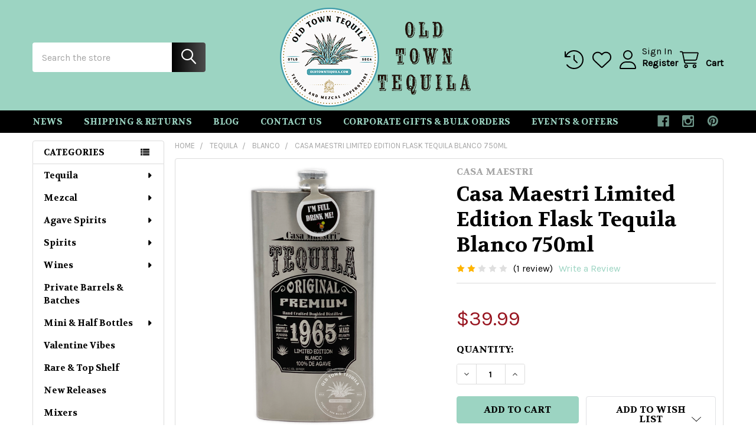

--- FILE ---
content_type: text/html; charset=UTF-8
request_url: https://www.oldtowntequila.com/casa-maestri-limited-edition-flask-tequila-blanco-750ml/
body_size: 36814
content:

        <!DOCTYPE html>
<html class="no-js" lang="en">
        <head>
        <title>Casa Maestri Limited Edition Flask Tequila Blanco 750ml - Old Town Tequila</title>
        <link rel="dns-prefetch preconnect" href="https://cdn11.bigcommerce.com/s-u9ww3di" crossorigin><link rel="dns-prefetch preconnect" href="https://fonts.googleapis.com/" crossorigin><link rel="dns-prefetch preconnect" href="https://fonts.gstatic.com/" crossorigin>
        <meta property="product:price:amount" content="39.99" /><meta property="product:price:currency" content="USD" /><meta property="og:rating" content="2" /><meta property="og:url" content="https://www.oldtowntequila.com/casa-maestri-limited-edition-flask-tequila-blanco-750ml/" /><meta property="og:site_name" content="Old Town Tequila" /><meta name="keywords" content="Old Town Tequila, premium tequila, spirits, wine, beer, craft cocktails, liquor store San Diego, agave spirits, tequila gifts, fine wines, craft beer, spirits online store, Buy Tequila, Tequila, Mezcal, Liquor, Wine, Beer, Discount, Online Store, Shop, Vodka, Whiskey, Bourbon, Gin, Rum, Scotch, Whisky, Liquor Store, Online Liquor Store"><link rel='canonical' href='https://www.oldtowntequila.com/casa-maestri-limited-edition-flask-tequila-blanco-750ml/' /><meta name='platform' content='bigcommerce.stencil' /><meta property="og:type" content="product" />
<meta property="og:title" content="Casa Maestri Limited Edition Flask Tequila Blanco 750ml" />
<meta property="og:description" content="Explore Old Town Tequila for a diverse selection of premium tequilas, spirits, fine wines, craft beers, and unique cocktail accessories. Whether you’re a connoisseur or just discovering new flavors, we have something for every taste. Visit our store in San Diego or shop online for exclusive offerings and expert recommendations." />
<meta property="og:image" content="https://cdn11.bigcommerce.com/s-u9ww3di/products/10734/images/15907/casa_maestri_flask_blanco_logo__40835.1626811982.600.600.png?c=2" />
<meta property="fb:admins" content="jidozee@gmail.com" />
<meta property="og:availability" content="instock" />
<meta property="pinterest:richpins" content="enabled" />
        
         

        <link href="https://cdn11.bigcommerce.com/s-u9ww3di/product_images/png_logo2%20favicon.png?t=1523746299" rel="shortcut icon">
        <meta name="viewport" content="width=device-width, initial-scale=1">

        <script nonce="">
            document.documentElement.className = document.documentElement.className.replace('no-js', 'js');
        </script>

        <script nonce="">
    function browserSupportsAllFeatures() {
        return window.Promise
            && window.fetch
            && window.URL
            && window.URLSearchParams
            && window.WeakMap
            // object-fit support
            && ('objectFit' in document.documentElement.style);
    }

    function loadScript(src) {
        var js = document.createElement('script');
        js.src = src;
        js.nonce = '';
        js.onerror = function () {
            console.error('Failed to load polyfill script ' + src);
        };
        document.head.appendChild(js);
    }

    if (!browserSupportsAllFeatures()) {
        loadScript('https://cdn11.bigcommerce.com/s-u9ww3di/stencil/6614f220-bd0d-013e-5a68-1ef4e2705301/dist/theme-bundle.polyfills.js');
    }
</script>
        <script nonce="">window.consentManagerTranslations = `{"locale":"en","locales":{"consent_manager.data_collection_warning":"en","consent_manager.accept_all_cookies":"en","consent_manager.gdpr_settings":"en","consent_manager.data_collection_preferences":"en","consent_manager.manage_data_collection_preferences":"en","consent_manager.use_data_by_cookies":"en","consent_manager.data_categories_table":"en","consent_manager.allow":"en","consent_manager.accept":"en","consent_manager.deny":"en","consent_manager.dismiss":"en","consent_manager.reject_all":"en","consent_manager.category":"en","consent_manager.purpose":"en","consent_manager.functional_category":"en","consent_manager.functional_purpose":"en","consent_manager.analytics_category":"en","consent_manager.analytics_purpose":"en","consent_manager.targeting_category":"en","consent_manager.advertising_category":"en","consent_manager.advertising_purpose":"en","consent_manager.essential_category":"en","consent_manager.esential_purpose":"en","consent_manager.yes":"en","consent_manager.no":"en","consent_manager.not_available":"en","consent_manager.cancel":"en","consent_manager.save":"en","consent_manager.back_to_preferences":"en","consent_manager.close_without_changes":"en","consent_manager.unsaved_changes":"en","consent_manager.by_using":"en","consent_manager.agree_on_data_collection":"en","consent_manager.change_preferences":"en","consent_manager.cancel_dialog_title":"en","consent_manager.privacy_policy":"en","consent_manager.allow_category_tracking":"en","consent_manager.disallow_category_tracking":"en"},"translations":{"consent_manager.data_collection_warning":"We use cookies (and other similar technologies) to collect data to improve your shopping experience.","consent_manager.accept_all_cookies":"Accept All Cookies","consent_manager.gdpr_settings":"Settings","consent_manager.data_collection_preferences":"Website Data Collection Preferences","consent_manager.manage_data_collection_preferences":"Manage Website Data Collection Preferences","consent_manager.use_data_by_cookies":" uses data collected by cookies and JavaScript libraries to improve your shopping experience.","consent_manager.data_categories_table":"The table below outlines how we use this data by category. To opt out of a category of data collection, select 'No' and save your preferences.","consent_manager.allow":"Allow","consent_manager.accept":"Accept","consent_manager.deny":"Deny","consent_manager.dismiss":"Dismiss","consent_manager.reject_all":"Reject all","consent_manager.category":"Category","consent_manager.purpose":"Purpose","consent_manager.functional_category":"Functional","consent_manager.functional_purpose":"Enables enhanced functionality, such as videos and live chat. If you do not allow these, then some or all of these functions may not work properly.","consent_manager.analytics_category":"Analytics","consent_manager.analytics_purpose":"Provide statistical information on site usage, e.g., web analytics so we can improve this website over time.","consent_manager.targeting_category":"Targeting","consent_manager.advertising_category":"Advertising","consent_manager.advertising_purpose":"Used to create profiles or personalize content to enhance your shopping experience.","consent_manager.essential_category":"Essential","consent_manager.esential_purpose":"Essential for the site and any requested services to work, but do not perform any additional or secondary function.","consent_manager.yes":"Yes","consent_manager.no":"No","consent_manager.not_available":"N/A","consent_manager.cancel":"Cancel","consent_manager.save":"Save","consent_manager.back_to_preferences":"Back to Preferences","consent_manager.close_without_changes":"You have unsaved changes to your data collection preferences. Are you sure you want to close without saving?","consent_manager.unsaved_changes":"You have unsaved changes","consent_manager.by_using":"By using our website, you're agreeing to our","consent_manager.agree_on_data_collection":"By using our website, you're agreeing to the collection of data as described in our ","consent_manager.change_preferences":"You can change your preferences at any time","consent_manager.cancel_dialog_title":"Are you sure you want to cancel?","consent_manager.privacy_policy":"Privacy Policy","consent_manager.allow_category_tracking":"Allow [CATEGORY_NAME] tracking","consent_manager.disallow_category_tracking":"Disallow [CATEGORY_NAME] tracking"}}`;</script>

        <script nonce="">
            window.lazySizesConfig = window.lazySizesConfig || {};
            window.lazySizesConfig.loadMode = 1;
        </script>
        <script async src="https://cdn11.bigcommerce.com/s-u9ww3di/stencil/6614f220-bd0d-013e-5a68-1ef4e2705301/dist/theme-bundle.head_async.js" nonce=""></script>

            <script nonce="">
                (function() {
                    var el = document.createElement('head');
                    el.innerHTML = '<link href="https://fonts.googleapis.com/css?family=Volkhov:700,400%7CKarla:400%7CRoboto:400,400i,300,300i,500,500i,700,700i,900,900i&display=swap" rel="stylesheet">'.replace('rel="stylesheet"', 'rel="preload" as="style" onload="this.onload=null;this.rel=\'stylesheet\'"');
                    el.children && el.children[0] && document.head.appendChild(el.children[0]);
                })();
            </script>
            <noscript><link href="https://fonts.googleapis.com/css?family=Volkhov:700,400%7CKarla:400%7CRoboto:400,400i,300,300i,500,500i,700,700i,900,900i&display=swap" rel="stylesheet"></noscript>

            <link data-stencil-stylesheet href="https://cdn11.bigcommerce.com/s-u9ww3di/stencil/6614f220-bd0d-013e-5a68-1ef4e2705301/css/theme-41ece560-cd8d-013e-b8f4-7e3236a52136.css" rel="stylesheet">

            <script nonce="">
                window.lazySizesConfig.loadHidden = false;
                window.lazySizesConfig.expand = 0;
            </script>
            <script nonce="">!function(n){"use strict";n.loadCSS||(n.loadCSS=function(){});var o=loadCSS.relpreload={};if(o.support=function(){var e;try{e=n.document.createElement("link").relList.supports("preload")}catch(t){e=!1}return function(){return e}}(),o.bindMediaToggle=function(t){var e=t.media||"all";function a(){t.addEventListener?t.removeEventListener("load",a):t.attachEvent&&t.detachEvent("onload",a),t.setAttribute("onload",null),t.media=e}t.addEventListener?t.addEventListener("load",a):t.attachEvent&&t.attachEvent("onload",a),setTimeout(function(){t.rel="stylesheet",t.media="only x"}),setTimeout(a,3e3)},o.poly=function(){if(!o.support())for(var t=n.document.getElementsByTagName("link"),e=0;e<t.length;e++){var a=t[e];"preload"!==a.rel||"style"!==a.getAttribute("as")||a.getAttribute("data-loadcss")||(a.setAttribute("data-loadcss",!0),o.bindMediaToggle(a))}},!o.support()){o.poly();var t=n.setInterval(o.poly,500);n.addEventListener?n.addEventListener("load",function(){o.poly(),n.clearInterval(t)}):n.attachEvent&&n.attachEvent("onload",function(){o.poly(),n.clearInterval(t)})}"undefined"!=typeof exports?exports.loadCSS=loadCSS:n.loadCSS=loadCSS}("undefined"!=typeof global?global:this);</script>            <!-- Start Tracking Code for analytics_facebook -->

<script>
!function(f,b,e,v,n,t,s){if(f.fbq)return;n=f.fbq=function(){n.callMethod?n.callMethod.apply(n,arguments):n.queue.push(arguments)};if(!f._fbq)f._fbq=n;n.push=n;n.loaded=!0;n.version='2.0';n.queue=[];t=b.createElement(e);t.async=!0;t.src=v;s=b.getElementsByTagName(e)[0];s.parentNode.insertBefore(t,s)}(window,document,'script','https://connect.facebook.net/en_US/fbevents.js');

fbq('set', 'autoConfig', 'false', '298194557704011');
fbq('dataProcessingOptions', ['LDU'], 0, 0);
fbq('init', '298194557704011', {"external_id":"ca64bdf6-b1b3-46b9-b82e-820b095f77b8"});
fbq('set', 'agent', 'bigcommerce', '298194557704011');

function trackEvents() {
    var pathName = window.location.pathname;

    fbq('track', 'PageView', {}, "");

    // Search events start -- only fire if the shopper lands on the /search.php page
    if (pathName.indexOf('/search.php') === 0 && getUrlParameter('search_query')) {
        fbq('track', 'Search', {
            content_type: 'product_group',
            content_ids: [],
            search_string: getUrlParameter('search_query')
        });
    }
    // Search events end

    // Wishlist events start -- only fire if the shopper attempts to add an item to their wishlist
    if (pathName.indexOf('/wishlist.php') === 0 && getUrlParameter('added_product_id')) {
        fbq('track', 'AddToWishlist', {
            content_type: 'product_group',
            content_ids: []
        });
    }
    // Wishlist events end

    // Lead events start -- only fire if the shopper subscribes to newsletter
    if (pathName.indexOf('/subscribe.php') === 0 && getUrlParameter('result') === 'success') {
        fbq('track', 'Lead', {});
    }
    // Lead events end

    // Registration events start -- only fire if the shopper registers an account
    if (pathName.indexOf('/login.php') === 0 && getUrlParameter('action') === 'account_created') {
        fbq('track', 'CompleteRegistration', {}, "");
    }
    // Registration events end

    

    function getUrlParameter(name) {
        var cleanName = name.replace(/[\[]/, '\[').replace(/[\]]/, '\]');
        var regex = new RegExp('[\?&]' + cleanName + '=([^&#]*)');
        var results = regex.exec(window.location.search);
        return results === null ? '' : decodeURIComponent(results[1].replace(/\+/g, ' '));
    }
}

if (window.addEventListener) {
    window.addEventListener("load", trackEvents, false)
}
</script>
<noscript><img height="1" width="1" style="display:none" alt="null" src="https://www.facebook.com/tr?id=298194557704011&ev=PageView&noscript=1&a=plbigcommerce1.2&eid="/></noscript>

<!-- End Tracking Code for analytics_facebook -->

<!-- Start Tracking Code for analytics_googleanalytics4 -->

<script data-cfasync="false" src="https://cdn11.bigcommerce.com/shared/js/google_analytics4_bodl_subscribers-358423becf5d870b8b603a81de597c10f6bc7699.js" integrity="sha256-gtOfJ3Avc1pEE/hx6SKj/96cca7JvfqllWA9FTQJyfI=" crossorigin="anonymous"></script>
<script data-cfasync="false">
  (function () {
    window.dataLayer = window.dataLayer || [];

    function gtag(){
        dataLayer.push(arguments);
    }

    function initGA4(event) {
         function setupGtag() {
            function configureGtag() {
                gtag('js', new Date());
                gtag('set', 'developer_id.dMjk3Nj', true);
                gtag('config', 'G-F4V47WN85N');
            }

            var script = document.createElement('script');

            script.src = 'https://www.googletagmanager.com/gtag/js?id=G-F4V47WN85N';
            script.async = true;
            script.onload = configureGtag;

            document.head.appendChild(script);
        }

        setupGtag();

        if (typeof subscribeOnBodlEvents === 'function') {
            subscribeOnBodlEvents('G-F4V47WN85N', false);
        }

        window.removeEventListener(event.type, initGA4);
    }

    

    var eventName = document.readyState === 'complete' ? 'consentScriptsLoaded' : 'DOMContentLoaded';
    window.addEventListener(eventName, initGA4, false);
  })()
</script>

<!-- End Tracking Code for analytics_googleanalytics4 -->

<!-- Start Tracking Code for analytics_siteverification -->

<meta name="msvalidate.01" content="38972BFA59D092547CC983A9EF9C3441" />

<meta name="google-site-verification" content="BB7KKVLw9h0UjxJCMTgW3cxzMkf2Bjg2VcqJBUa0X-c" />
<meta name="google-site-verification" content="uN8ucP6kFB3uIIyL2ftjzsZ3IG9Zw_OCmZI5Y7PyyCA" />

<!-- Start Bing Tracking -->
<script>(function(w,d,t,r,u){var f,n,i;w[u]=w[u]||[],f=function(){var o={ti:"142003065"};o.q=w[u],w[u]=new UET(o),w[u].push("pageLoad")},n=d.createElement(t),n.src=r,n.async=1,n.onload=n.onreadystatechange=function(){var s=this.readyState;s&&s!=="loaded"&&s!=="complete"||(f(),n.onload=n.onreadystatechange=null)},i=d.getElementsByTagName(t)[0],i.parentNode.insertBefore(n,i)})(window,document,"script","//bat.bing.com/bat.js","uetq");</script>
<!-- End Bing Tracking -->

<!-- End Tracking Code for analytics_siteverification -->


<script type="text/javascript" src="https://checkout-sdk.bigcommerce.com/v1/loader.js" defer ></script>
<script src="https://www.google.com/recaptcha/api.js" async defer></script>
<script type="text/javascript">
var BCData = {"product_attributes":{"sku":null,"upc":null,"mpn":null,"gtin":null,"weight":null,"base":true,"image":null,"price":{"without_tax":{"formatted":"$39.99","value":39.99,"currency":"USD"},"tax_label":"Sales Tax"},"stock":null,"instock":true,"stock_message":null,"purchasable":true,"purchasing_message":null,"call_for_price_message":null}};
</script>
<script src="https://cdn.noibu.com/collect-core.js"></script><script>
window.addEventListener('load', () => {

  const fetchCartData = async () => {
    const options = {
      method: "GET",
      headers: {
        Accept: "application/json",
        "Content-Type": "application/json",
      },
    };

    try {
      const response = await fetch(
        `${window.location.origin}/api/storefront/carts`,
        options
      );

      if (!response.ok) {
        console.error(
          `HTTP Error: ${response.status} - ${response.statusText}`
        );
        return undefined;
      }

      const data = await response.json();
      return data[0]; // Return the first cart if it exists, otherwise undefined
    } catch (error) {
      console.error("Fetch error:", error);
      return undefined;
    }
  };

  const fetchCheckout = async (checkoutId) => {
    const options = {
      method: "GET",
      headers: {
        Accept: "application/json",
        "Content-Type": "application/json",
      },
    };

    try {
      const url = `${window.location.origin}/api/storefront/checkouts/${checkoutId}`;
      const response = await fetch(url, options);

      if (!response.ok) {
        console.error(
          `HTTP Error: ${response.status} - ${response.statusText}`
        );
        return undefined;
      }

      const data = await response.json();
      return data;
    } catch (error) {
      console.error("Fetch error:", error);
      return undefined;
    }
  };

  const addCustomAttribute = (key, value) => {
    if (window.NOIBUJS) {
      window.NOIBUJS.addCustomAttribute(key, value);
    } else {
      window.addEventListener('noibuSDKReady', () => {
        window.NOIBUJS.addCustomAttribute(key, value);
      });
    }
  };

  if (typeof window.bodlEvents?.cart?.on === "function") {
    window.bodlEvents.cart.viewed(async (payload) => {

      const cartData = await fetchCartData();

      if (cartData) {
        sessionStorage.setItem("cartId", cartData?.id);
        addCustomAttribute("cartId", cartData?.id);
      }
    });
  }

  if (typeof window.bodlEvents.checkout.checkoutBegin === "function") {
    window.bodlEvents.checkout.checkoutBegin(async (payload) => {

      const cartId = sessionStorage.getItem("cartId");

      if (cartId) {
        addCustomAttribute("checkoutId", cartId);
      }
    });
  }

  if (typeof window.bodlEvents.checkout.orderPurchased === "function") {
    window.bodlEvents.checkout.orderPurchased((payload) => {
      addCustomAttribute("orderId", payload?.order_id?.toString());
    });
  }

  if (window?.bodl?.shopper?.customer_id) {
    addCustomAttribute("customerId", window.bodl.shopper.customer_id);
  }

  if (window?.bodl?.session?.id) {
    addCustomAttribute("sessionId", window.bodl.session.id);
  }
  
}, false)
</script>
    <script>
        async function handleHelpCode() {
            if (window.NOIBUJS?.requestHelpCode) {
                const helpCodeField = document.getElementById("help-code-field");
                if (helpCodeField != null) {
                    const helpCode = await window.NOIBUJS.requestHelpCode(false);
                    helpCodeField.innerText = helpCode;
                }
            }
        }

        if (window?.NOIBUJS) {
            handleHelpCode();
        } else {
            window.addEventListener('noibuSDKReady', handleHelpCode);
        }
    </script>

    <script>
        async function handleButtonHelpCode() {
            const button = document.getElementById("request-help-code");
            const label = document.getElementById("help-code-result");

            if (button != null && label != null) {
                button.addEventListener("click", async () => {
                    if (window.NOIBUJS?.requestHelpCode) {
                        const helpCode = await window.NOIBUJS.requestHelpCode(false);
                        label.innerText = helpCode;
                    }
                });
            }
        }

        if (window?.NOIBUJS) {
            handleButtonHelpCode();
        } else {
            window.addEventListener("noibuSDKReady", handleButtonHelpCode);
        }
    </script>

 <script data-cfasync="false" src="https://microapps.bigcommerce.com/bodl-events/1.9.4/index.js" integrity="sha256-Y0tDj1qsyiKBRibKllwV0ZJ1aFlGYaHHGl/oUFoXJ7Y=" nonce="" crossorigin="anonymous"></script>
 <script data-cfasync="false" nonce="">

 (function() {
    function decodeBase64(base64) {
       const text = atob(base64);
       const length = text.length;
       const bytes = new Uint8Array(length);
       for (let i = 0; i < length; i++) {
          bytes[i] = text.charCodeAt(i);
       }
       const decoder = new TextDecoder();
       return decoder.decode(bytes);
    }
    window.bodl = JSON.parse(decodeBase64("[base64]"));
 })()

 </script>

<script nonce="">
(function () {
    var xmlHttp = new XMLHttpRequest();

    xmlHttp.open('POST', 'https://bes.gcp.data.bigcommerce.com/nobot');
    xmlHttp.setRequestHeader('Content-Type', 'application/json');
    xmlHttp.send('{"store_id":"839460","timezone_offset":"-7.0","timestamp":"2026-02-03T02:21:14.82889000Z","visit_id":"d9925b10-efde-446e-ab71-604d45978684","channel_id":1}');
})();
</script>



        <!-- snippet location htmlhead -->

                    <link href="https://cdn11.bigcommerce.com/s-u9ww3di/images/stencil/608x608/products/10734/15907/casa_maestri_flask_blanco_logo__40835.1626811982.png?c=2" rel="preload" as="image">

    </head>
    <body class="csscolumns papaSupermarket-layout--left-sidebar
        papaSupermarket-style--modern
        papaSupermarket-pageType--product
        papaSupermarket-page--pages-product
        emthemesModez-productUniform
        
        papaSupermarket--showAllCategoriesMenu
        
        
        
        
        
        
        " id="topOfPage">

        <!-- Facebook SDK -->
        <div id="fb-root"></div>
        <script async defer crossorigin="anonymous" src="https://connect.facebook.net/en_US/sdk.js#xfbml=1&version=v22.0&appId=378187145615477" nonce=""></script>

        <!-- snippet location header -->
        <svg data-src="https://cdn11.bigcommerce.com/s-u9ww3di/stencil/6614f220-bd0d-013e-5a68-1ef4e2705301/img/icon-sprite.svg" class="icons-svg-sprite"></svg>

        <div class="banners" data-banner-location="top">
</div>
<header class="header" role="banner" >
    <a href="#" class="mobileMenu-toggle" data-mobile-menu-toggle="menu">
        <span class="mobileMenu-toggleIcon">Toggle menu</span>
    </a>

        <div class="emthemesModez-header-topSection">
            <div class="container">
                <nav class="navUser navUser--storeInfo">
    <ul class="navUser-section">
    </ul>
</nav>

<nav class="navUser">


        
</nav>            </div>
        </div>

    <div class="emthemesModez-header-userSection emthemesModez-header-userSection--logo-center">
        <div class="container">
                <div class="header-logo header-logo--center">
                    <a href="https://www.oldtowntequila.com/" data-instantload='{"page":"home"}'>
            <img class="header-logo-image-unknown-size" src="https://cdn11.bigcommerce.com/s-u9ww3di/images/stencil/original/website_logo_2026_v3_1767745513__06728.original.png" alt="THE TEQUILA SUPER STORE" title="THE TEQUILA SUPER STORE">
</a>
                </div>

            <nav class="navUser">
    
    <ul class="navUser-section navUser-section--alt">
        <li class="navUser-item navUser-item--recentlyViewed">
            <a class="navUser-action navUser-action--recentlyViewed" href="#recently-viewed" data-dropdown="recently-viewed-dropdown" data-options="align:right" title="Recently Viewed" style="display:none">
                <i class="icon"><svg><use href="#icon-recent-list" /></svg></i>
                <span class="navUser-item-recentlyViewedLabel"><span class='firstword'>Recently </span>Viewed</span>
            </a>
            <div class="dropdown-menu" id="recently-viewed-dropdown" data-dropdown-content aria-hidden="true"></div>
        </li>


            <li class="navUser-item">
                <a class="navUser-action navUser-action--wishlist" href="/wishlist.php" title="Wish Lists">
                    <i class="icon"><svg><use href="#icon-heart" /></svg></i>
                    <span class="navUser-item-wishlistLabel"><span class='firstword'>Wish </span>Lists</span>
                </a>
            </li>
        

            <li class="navUser-item navUser-item--account">
                <i class="icon"><svg><use href="#icon-user" /></svg></i>
                <span class="navUser-actions">
                        <span class="navUser-subtitle">
                            <a class="navUser-action" href="/login.php">
                                <span class="navUser-item-loginLabel">Sign In</span>
                            </a>
                        </span>
                            <a class="navUser-action" href="/login.php?action=create_account">Register</a>
                </span>
            </li>

        <li class="navUser-item navUser-item--cart">
            <a
                class="navUser-action navUser-action--cart"
                data-cart-preview
                data-dropdown="cart-preview-dropdown"
                data-options="align:right"
                href="/cart.php"
                title="Cart">
                <i class="icon"><svg><use href="#icon-cart" /></svg></i>
                <span class="_rows">
                    <span class="countPill cart-quantity"></span>
                    <span class="navUser-item-cartLabel">Cart</span>
                </span>
            </a>

            <div class="dropdown-menu" id="cart-preview-dropdown" data-dropdown-content aria-hidden="true"></div>
        </li>
    </ul>
</nav>

            <div class="emthemesModez-quickSearch" data-prevent-quick-search-close>
    <!-- snippet location forms_search -->
    <form class="form" action="/search.php">
        <fieldset class="form-fieldset">
            <div class="form-field">
                <label class="is-srOnly" for="search_query">Search</label>
                <div class="form-prefixPostfix wrap">
                    <input class="form-input" data-search-quick name="search_query" id="search_query" data-error-message="Search field cannot be empty." placeholder="Search the store" autocomplete="off">
                    <input type="submit" class="button button--primary form-prefixPostfix-button--postfix" value="Search" />
                </div>
            </div>
        </fieldset>
    </form>
</div>        </div>
    </div>

    <div class="navPages-container navPages-container--bg" id="menu" data-menu>
        <div class="container">
            <nav class="navPages">

        <div class="emthemesModez-navPages-verticalCategories-container">
            <a class="navPages-action has-subMenu" role="none">Categories</a>
            <div class="emthemesModez-verticalCategories is-open " id="emthemesModez-verticalCategories" data-emthemesmodez-fix-height="emthemesModez-section1-container">
                <ul class="navPages-list navPages-list--categories">

                            <li class="navPages-item">
                                <a class="navPages-action has-subMenu " href="https://www.oldtowntequila.com/tequila/"
    data-instantload
    
    data-collapsible="navPages-267"
    data-collapsible-disabled-breakpoint="medium"
    data-collapsible-disabled-state="open"
    data-collapsible-enabled-state="closed">
    Tequila <i class="icon navPages-action-moreIcon" aria-hidden="true"><svg><use href="#icon-caret-down" /></svg></i>
</a>
<div class="navPage-subMenu
    " id="navPages-267" aria-hidden="true" tabindex="-1">
    <ul class="navPage-subMenu-list">
        <li class="navPage-subMenu-item">
            <a class="navPage-subMenu-action navPages-action" href="https://www.oldtowntequila.com/tequila/" data-instantload>All Tequila</a>
        </li>
            <li class="navPage-subMenu-item">
                    <a class="navPage-subMenu-action navPages-action" href="https://www.oldtowntequila.com/gift-pack/" data-instantload >Gift Pack</a>
            </li>
            <li class="navPage-subMenu-item">
                    <a class="navPage-subMenu-action navPages-action" href="https://www.oldtowntequila.com/plata/" data-instantload >Plata </a>
            </li>
            <li class="navPage-subMenu-item">
                    <a class="navPage-subMenu-action navPages-action" href="https://www.oldtowntequila.com/blanco/" data-instantload >Blanco</a>
            </li>
            <li class="navPage-subMenu-item">
                    <a class="navPage-subMenu-action navPages-action" href="https://www.oldtowntequila.com/reposado/" data-instantload >Reposado</a>
            </li>
            <li class="navPage-subMenu-item">
                    <a class="navPage-subMenu-action navPages-action" href="https://www.oldtowntequila.com/anejo/" data-instantload >Anejo</a>
            </li>
            <li class="navPage-subMenu-item">
                    <a class="navPage-subMenu-action navPages-action" href="https://www.oldtowntequila.com/extra-anejo/" data-instantload >Extra Anejo</a>
            </li>
            <li class="navPage-subMenu-item">
                    <a class="navPage-subMenu-action navPages-action" href="https://www.oldtowntequila.com/joven-1/" data-instantload >Joven</a>
            </li>
            <li class="navPage-subMenu-item">
                    <a class="navPage-subMenu-action navPages-action" href="https://www.oldtowntequila.com/high-proof/" data-instantload >High Proof</a>
            </li>
            <li class="navPage-subMenu-item">
                    <a class="navPage-subMenu-action navPages-action" href="https://www.oldtowntequila.com/still-strength/" data-instantload >Still Strength </a>
            </li>
            <li class="navPage-subMenu-item">
                    <a class="navPage-subMenu-action navPages-action" href="https://www.oldtowntequila.com/cristalino/" data-instantload >Cristalino </a>
            </li>
            <li class="navPage-subMenu-item">
                    <a class="navPage-subMenu-action navPages-action" href="https://www.oldtowntequila.com/rosa/" data-instantload >Rosa</a>
            </li>
            <li class="navPage-subMenu-item">
                    <a class="navPage-subMenu-action navPages-action" href="https://www.oldtowntequila.com/highland-tequila/" data-instantload >Highland Tequila</a>
            </li>
            <li class="navPage-subMenu-item">
                    <a class="navPage-subMenu-action navPages-action" href="https://www.oldtowntequila.com/lowland-tequila/" data-instantload >Lowland Tequila</a>
            </li>
            <li class="navPage-subMenu-item">
                    <a class="navPage-subMenu-action navPages-action" href="https://www.oldtowntequila.com/additive-free/" data-instantload >Additive Free</a>
            </li>
            <li class="navPage-subMenu-item">
                    <a class="navPage-subMenu-action navPages-action" href="https://www.oldtowntequila.com/non-alcoholic/" data-instantload >Non-Alcoholic </a>
            </li>
            <li class="navPage-subMenu-item">
                    <a class="navPage-subMenu-action navPages-action" href="https://www.oldtowntequila.com/margarita/" data-instantload >Margarita </a>
            </li>
            <li class="navPage-subMenu-item">
                    <a class="navPage-subMenu-action navPages-action" href="https://www.oldtowntequila.com/flavor-infused-tequila/" data-instantload >Flavor Infused Tequila</a>
            </li>
            <li class="navPage-subMenu-item">
                    <a class="navPage-subMenu-action navPages-action" href="https://www.oldtowntequila.com/chaquira-bottles/" data-instantload >Chaquira Bottles</a>
            </li>
    </ul>
</div>
                            </li>
                            <li class="navPages-item">
                                <a class="navPages-action has-subMenu " href="https://www.oldtowntequila.com/mezcal/"
    data-instantload
    
    data-collapsible="navPages-277"
    data-collapsible-disabled-breakpoint="medium"
    data-collapsible-disabled-state="open"
    data-collapsible-enabled-state="closed">
    Mezcal <i class="icon navPages-action-moreIcon" aria-hidden="true"><svg><use href="#icon-caret-down" /></svg></i>
</a>
<div class="navPage-subMenu
    " id="navPages-277" aria-hidden="true" tabindex="-1">
    <ul class="navPage-subMenu-list">
        <li class="navPage-subMenu-item">
            <a class="navPage-subMenu-action navPages-action" href="https://www.oldtowntequila.com/mezcal/" data-instantload>All Mezcal</a>
        </li>
            <li class="navPage-subMenu-item">
                    <a class="navPage-subMenu-action navPages-action" href="https://www.oldtowntequila.com/alto/" data-instantload >Alto</a>
            </li>
            <li class="navPage-subMenu-item">
                    <a class="navPage-subMenu-action navPages-action" href="https://www.oldtowntequila.com/americana/" data-instantload >Americana</a>
            </li>
            <li class="navPage-subMenu-item">
                    <a class="navPage-subMenu-action navPages-action" href="https://www.oldtowntequila.com/anejo-1/" data-instantload >Anejo</a>
            </li>
            <li class="navPage-subMenu-item">
                    <a class="navPage-subMenu-action navPages-action" href="https://www.oldtowntequila.com/angustifolia/" data-instantload >Angustifolia </a>
            </li>
            <li class="navPage-subMenu-item">
                    <a class="navPage-subMenu-action navPages-action" href="https://www.oldtowntequila.com/arroqueno/" data-instantload >Arroqueno</a>
            </li>
            <li class="navPage-subMenu-item">
                    <a class="navPage-subMenu-action navPages-action" href="https://www.oldtowntequila.com/barril/" data-instantload >Barril</a>
            </li>
            <li class="navPage-subMenu-item">
                    <a class="navPage-subMenu-action navPages-action" href="https://www.oldtowntequila.com/becuela/" data-instantload >Becuela</a>
            </li>
            <li class="navPage-subMenu-item">
                    <a class="navPage-subMenu-action navPages-action" href="https://www.oldtowntequila.com/bicuixe/" data-instantload >Bicuixe</a>
            </li>
            <li class="navPage-subMenu-item">
                    <a class="navPage-subMenu-action navPages-action" href="https://www.oldtowntequila.com/bruto/" data-instantload >Bruto</a>
            </li>
            <li class="navPage-subMenu-item">
                    <a class="navPage-subMenu-action navPages-action" href="https://www.oldtowntequila.com/capon/" data-instantload >Capon</a>
            </li>
            <li class="navPage-subMenu-item">
                    <a class="navPage-subMenu-action navPages-action" href="https://www.oldtowntequila.com/castilla/" data-instantload >Castilla</a>
            </li>
            <li class="navPage-subMenu-item">
                    <a class="navPage-subMenu-action navPages-action" href="https://www.oldtowntequila.com/cenizo/" data-instantload >Cenizo</a>
            </li>
            <li class="navPage-subMenu-item">
                    <a class="navPage-subMenu-action navPages-action" href="https://www.oldtowntequila.com/chino/" data-instantload >Chino</a>
            </li>
            <li class="navPage-subMenu-item">
                    <a class="navPage-subMenu-action navPages-action" href="https://www.oldtowntequila.com/cirial/" data-instantload >Cirial</a>
            </li>
            <li class="navPage-subMenu-item">
                    <a class="navPage-subMenu-action navPages-action" href="https://www.oldtowntequila.com/coyote/" data-instantload >Coyote</a>
            </li>
            <li class="navPage-subMenu-item">
                    <a class="navPage-subMenu-action navPages-action" href="https://www.oldtowntequila.com/cristalino-mezcal/" data-instantload >Cristalino Mezcal</a>
            </li>
            <li class="navPage-subMenu-item">
                    <a class="navPage-subMenu-action navPages-action" href="https://www.oldtowntequila.com/cuishe/" data-instantload >Cuishe</a>
            </li>
            <li class="navPage-subMenu-item">
                    <a class="navPage-subMenu-action navPages-action" href="https://www.oldtowntequila.com/cupreata/" data-instantload >Cupreata</a>
            </li>
            <li class="navPage-subMenu-item">
                    <a class="navPage-subMenu-action navPages-action" href="https://www.oldtowntequila.com/ensamble/" data-instantload >Ensamble</a>
            </li>
            <li class="navPage-subMenu-item">
                    <a class="navPage-subMenu-action navPages-action" href="https://www.oldtowntequila.com/espadilla/" data-instantload >Espadilla</a>
            </li>
            <li class="navPage-subMenu-item">
                    <a class="navPage-subMenu-action navPages-action" href="https://www.oldtowntequila.com/new-category/" data-instantload >Espadin</a>
            </li>
            <li class="navPage-subMenu-item">
                    <a class="navPage-subMenu-action navPages-action" href="https://www.oldtowntequila.com/guerrero/" data-instantload >Guerrero </a>
            </li>
            <li class="navPage-subMenu-item">
                    <a class="navPage-subMenu-action navPages-action" href="https://www.oldtowntequila.com/inaequidens/" data-instantload >Inaequidens</a>
            </li>
            <li class="navPage-subMenu-item">
                    <a class="navPage-subMenu-action navPages-action" href="https://www.oldtowntequila.com/jabali/" data-instantload >Jabali</a>
            </li>
            <li class="navPage-subMenu-item">
                    <a class="navPage-subMenu-action navPages-action" href="https://www.oldtowntequila.com/joven/" data-instantload >Joven</a>
            </li>
            <li class="navPage-subMenu-item">
                    <a class="navPage-subMenu-action navPages-action" href="https://www.oldtowntequila.com/lamparillo/" data-instantload >Lamparillo </a>
            </li>
            <li class="navPage-subMenu-item">
                    <a class="navPage-subMenu-action navPages-action" href="https://www.oldtowntequila.com/largo/" data-instantload >Largo</a>
            </li>
            <li class="navPage-subMenu-item">
                    <a class="navPage-subMenu-action navPages-action" href="https://www.oldtowntequila.com/lumbre/" data-instantload >Lumbre</a>
            </li>
            <li class="navPage-subMenu-item">
                    <a class="navPage-subMenu-action navPages-action" href="https://www.oldtowntequila.com/madrecuishe/" data-instantload >Madrecuishe</a>
            </li>
            <li class="navPage-subMenu-item">
                    <a class="navPage-subMenu-action navPages-action" href="https://www.oldtowntequila.com/madrecuixe/" data-instantload >Madrecuixe</a>
            </li>
            <li class="navPage-subMenu-item">
                    <a class="navPage-subMenu-action navPages-action" href="https://www.oldtowntequila.com/marteno/" data-instantload >Marteno</a>
            </li>
            <li class="navPage-subMenu-item">
                    <a class="navPage-subMenu-action navPages-action" href="https://www.oldtowntequila.com/mexicano/" data-instantload >Mexicano</a>
            </li>
            <li class="navPage-subMenu-item">
                    <a class="navPage-subMenu-action navPages-action" href="https://www.oldtowntequila.com/papalome/" data-instantload >papalome</a>
            </li>
            <li class="navPage-subMenu-item">
                    <a class="navPage-subMenu-action navPages-action" href="https://www.oldtowntequila.com/papalote/" data-instantload >Papalote</a>
            </li>
            <li class="navPage-subMenu-item">
                    <a class="navPage-subMenu-action navPages-action" href="https://www.oldtowntequila.com/pechuga/" data-instantload >Pechuga</a>
            </li>
            <li class="navPage-subMenu-item">
                    <a class="navPage-subMenu-action navPages-action" href="https://www.oldtowntequila.com/pizorra/" data-instantload >Pizorra</a>
            </li>
            <li class="navPage-subMenu-item">
                    <a class="navPage-subMenu-action navPages-action" href="https://www.oldtowntequila.com/puebla/" data-instantload >Puebla</a>
            </li>
            <li class="navPage-subMenu-item">
                    <a class="navPage-subMenu-action navPages-action" href="https://www.oldtowntequila.com/pulquero/" data-instantload >Pulquero</a>
            </li>
            <li class="navPage-subMenu-item">
                    <a class="navPage-subMenu-action navPages-action" href="https://www.oldtowntequila.com/puma/" data-instantload >Puma</a>
            </li>
            <li class="navPage-subMenu-item">
                    <a class="navPage-subMenu-action navPages-action" href="https://www.oldtowntequila.com/puntas/" data-instantload >Puntas </a>
            </li>
            <li class="navPage-subMenu-item">
                    <a class="navPage-subMenu-action navPages-action" href="https://www.oldtowntequila.com/rare-agave/" data-instantload >Rare Agave</a>
            </li>
            <li class="navPage-subMenu-item">
                    <a class="navPage-subMenu-action navPages-action" href="https://www.oldtowntequila.com/reposado-1/" data-instantload >Reposado</a>
            </li>
            <li class="navPage-subMenu-item">
                    <a class="navPage-subMenu-action navPages-action" href="https://www.oldtowntequila.com/rustico/" data-instantload >Rustico</a>
            </li>
            <li class="navPage-subMenu-item">
                    <a class="navPage-subMenu-action navPages-action" href="https://www.oldtowntequila.com/sacatoro/" data-instantload >Sacatoro </a>
            </li>
            <li class="navPage-subMenu-item">
                    <a class="navPage-subMenu-action navPages-action" href="https://www.oldtowntequila.com/salmiana/" data-instantload >Salmiana </a>
            </li>
            <li class="navPage-subMenu-item">
                    <a class="navPage-subMenu-action navPages-action" href="https://www.oldtowntequila.com/san-luis-potosi/" data-instantload >San Luis Potosi </a>
            </li>
            <li class="navPage-subMenu-item">
                    <a class="navPage-subMenu-action navPages-action" href="https://www.oldtowntequila.com/san-martinero-1/" data-instantload >San Martinero</a>
            </li>
            <li class="navPage-subMenu-item">
                    <a class="navPage-subMenu-action navPages-action" href="https://www.oldtowntequila.com/sanmartin/" data-instantload >Sanmartin</a>
            </li>
            <li class="navPage-subMenu-item">
                    <a class="navPage-subMenu-action navPages-action" href="https://www.oldtowntequila.com/sierra-negra/" data-instantload >sierra negra </a>
            </li>
            <li class="navPage-subMenu-item">
                    <a class="navPage-subMenu-action navPages-action" href="https://www.oldtowntequila.com/sierrudo/" data-instantload >Sierrudo</a>
            </li>
            <li class="navPage-subMenu-item">
                    <a class="navPage-subMenu-action navPages-action" href="https://www.oldtowntequila.com/silvestre/" data-instantload >Silvestre </a>
            </li>
            <li class="navPage-subMenu-item">
                    <a class="navPage-subMenu-action navPages-action" href="https://www.oldtowntequila.com/sotol-1/" data-instantload >Sotol</a>
            </li>
            <li class="navPage-subMenu-item">
                    <a class="navPage-subMenu-action navPages-action" href="https://www.oldtowntequila.com/tamarindo/" data-instantload >Tamarindo </a>
            </li>
            <li class="navPage-subMenu-item">
                    <a class="navPage-subMenu-action navPages-action" href="https://www.oldtowntequila.com/tepextate/" data-instantload >Tepextate</a>
            </li>
            <li class="navPage-subMenu-item">
                    <a class="navPage-subMenu-action navPages-action" href="https://www.oldtowntequila.com/tequilana/" data-instantload >Tequilana </a>
            </li>
            <li class="navPage-subMenu-item">
                    <a class="navPage-subMenu-action navPages-action" href="https://www.oldtowntequila.com/tobala/" data-instantload >Tobala</a>
            </li>
            <li class="navPage-subMenu-item">
                    <a class="navPage-subMenu-action navPages-action" href="https://www.oldtowntequila.com/tobaxiche/" data-instantload >Tobaxiche</a>
            </li>
            <li class="navPage-subMenu-item">
                    <a class="navPage-subMenu-action navPages-action" href="https://www.oldtowntequila.com/tripon/" data-instantload >Tripon</a>
            </li>
            <li class="navPage-subMenu-item">
                    <a class="navPage-subMenu-action navPages-action" href="https://www.oldtowntequila.com/variety-pack/" data-instantload >Variety Pack</a>
            </li>
            <li class="navPage-subMenu-item">
                    <a class="navPage-subMenu-action navPages-action" href="https://www.oldtowntequila.com/verde/" data-instantload >Verde</a>
            </li>
            <li class="navPage-subMenu-item">
                    <a class="navPage-subMenu-action navPages-action" href="https://www.oldtowntequila.com/zacatoro/" data-instantload >Zacatoro  </a>
            </li>
    </ul>
</div>
                            </li>
                            <li class="navPages-item">
                                <a class="navPages-action has-subMenu " href="https://www.oldtowntequila.com/agave-spirits/"
    data-instantload
    
    data-collapsible="navPages-308"
    data-collapsible-disabled-breakpoint="medium"
    data-collapsible-disabled-state="open"
    data-collapsible-enabled-state="closed">
    Agave Spirits <i class="icon navPages-action-moreIcon" aria-hidden="true"><svg><use href="#icon-caret-down" /></svg></i>
</a>
<div class="navPage-subMenu
    " id="navPages-308" aria-hidden="true" tabindex="-1">
    <ul class="navPage-subMenu-list">
        <li class="navPage-subMenu-item">
            <a class="navPage-subMenu-action navPages-action" href="https://www.oldtowntequila.com/agave-spirits/" data-instantload>All Agave Spirits</a>
        </li>
            <li class="navPage-subMenu-item">
                    <a class="navPage-subMenu-action navPages-action" href="https://www.oldtowntequila.com/san-martinero/" data-instantload > San Martinero</a>
            </li>
            <li class="navPage-subMenu-item">
                    <a class="navPage-subMenu-action navPages-action" href="https://www.oldtowntequila.com/agave-nector/" data-instantload >agave nector</a>
            </li>
            <li class="navPage-subMenu-item">
                    <a class="navPage-subMenu-action navPages-action" href="https://www.oldtowntequila.com/azul/" data-instantload >Azul</a>
            </li>
            <li class="navPage-subMenu-item">
                    <a class="navPage-subMenu-action navPages-action" href="https://www.oldtowntequila.com/bilia/" data-instantload >Bilia </a>
            </li>
            <li class="navPage-subMenu-item">
                    <a class="navPage-subMenu-action navPages-action" href="https://www.oldtowntequila.com/botanical-gin/" data-instantload >Botanical Gin</a>
            </li>
            <li class="navPage-subMenu-item">
                    <a class="navPage-subMenu-action navPages-action" href="https://www.oldtowntequila.com/chato/" data-instantload >Chato</a>
            </li>
            <li class="navPage-subMenu-item">
                    <a class="navPage-subMenu-action navPages-action" href="https://www.oldtowntequila.com/comiteco/" data-instantload >Comiteco </a>
            </li>
            <li class="navPage-subMenu-item">
                    <a class="navPage-subMenu-action navPages-action" href="https://www.oldtowntequila.com/destilado-de-agave/" data-instantload >Destilado de Agave</a>
            </li>
            <li class="navPage-subMenu-item">
                    <a class="navPage-subMenu-action navPages-action" href="https://www.oldtowntequila.com/durango/" data-instantload >Durango</a>
            </li>
            <li class="navPage-subMenu-item">
                    <a class="navPage-subMenu-action navPages-action" href="https://www.oldtowntequila.com/goodjuice-agave-festival/" data-instantload >Goodjuice Agave Festival</a>
            </li>
            <li class="navPage-subMenu-item">
                    <a class="navPage-subMenu-action navPages-action" href="https://www.oldtowntequila.com/lot001-brands/" data-instantload >Lot001 Brands</a>
            </li>
            <li class="navPage-subMenu-item">
                    <a class="navPage-subMenu-action navPages-action" href="https://www.oldtowntequila.com/martinero/" data-instantload >Martinero </a>
            </li>
            <li class="navPage-subMenu-item">
                    <a class="navPage-subMenu-action navPages-action" href="https://www.oldtowntequila.com/mezcal-reviews/" data-instantload >Mezcal Reviews</a>
            </li>
            <li class="navPage-subMenu-item">
                    <a class="navPage-subMenu-action navPages-action" href="https://www.oldtowntequila.com/papalometl/" data-instantload >Papalometl </a>
            </li>
            <li class="navPage-subMenu-item">
                    <a class="navPage-subMenu-action navPages-action" href="https://www.oldtowntequila.com/penca-ancha/" data-instantload >Penca Ancha</a>
            </li>
            <li class="navPage-subMenu-item">
                    <a class="navPage-subMenu-action navPages-action" href="https://www.oldtowntequila.com/pulque/" data-instantload >Pulque </a>
            </li>
            <li class="navPage-subMenu-item">
                    <a class="navPage-subMenu-action navPages-action" href="https://www.oldtowntequila.com/raicilla/" data-instantload >Raicilla</a>
            </li>
            <li class="navPage-subMenu-item">
                    <a class="navPage-subMenu-action navPages-action" href="https://www.oldtowntequila.com/pox/" data-instantload >Pox</a>
            </li>
            <li class="navPage-subMenu-item">
                    <a class="navPage-subMenu-action navPages-action" href="https://www.oldtowntequila.com/sotol/" data-instantload >Sotol</a>
            </li>
            <li class="navPage-subMenu-item">
                    <a class="navPage-subMenu-action navPages-action" href="https://www.oldtowntequila.com/bacanora/" data-instantload >Bacanora</a>
            </li>
            <li class="navPage-subMenu-item">
                    <a class="navPage-subMenu-action navPages-action" href="https://www.oldtowntequila.com/agave-liqueur/" data-instantload >Agave Liqueur</a>
            </li>
    </ul>
</div>
                            </li>
                            <li class="navPages-item">
                                <a class="navPages-action has-subMenu " href="https://www.oldtowntequila.com/spirits/"
    data-instantload
    
    data-collapsible="navPages-264"
    data-collapsible-disabled-breakpoint="medium"
    data-collapsible-disabled-state="open"
    data-collapsible-enabled-state="closed">
    Spirits <i class="icon navPages-action-moreIcon" aria-hidden="true"><svg><use href="#icon-caret-down" /></svg></i>
</a>
<div class="navPage-subMenu
    " id="navPages-264" aria-hidden="true" tabindex="-1">
    <ul class="navPage-subMenu-list">
        <li class="navPage-subMenu-item">
            <a class="navPage-subMenu-action navPages-action" href="https://www.oldtowntequila.com/spirits/" data-instantload>All Spirits</a>
        </li>
            <li class="navPage-subMenu-item">
                    <a class="navPage-subMenu-action navPages-action" href="https://www.oldtowntequila.com/absinthe/" data-instantload >Absinthe</a>
            </li>
            <li class="navPage-subMenu-item">
                    <a class="navPage-subMenu-action navPages-action" href="https://www.oldtowntequila.com/aguardiente/" data-instantload >Aguardiente</a>
            </li>
            <li class="navPage-subMenu-item">
                    <a class="navPage-subMenu-action navPages-action" href="https://www.oldtowntequila.com/amaro/" data-instantload >Amaro</a>
            </li>
            <li class="navPage-subMenu-item">
                    <a class="navPage-subMenu-action navPages-action" href="https://www.oldtowntequila.com/apertivo/" data-instantload >Apertivo </a>
            </li>
            <li class="navPage-subMenu-item">
                    <a class="navPage-subMenu-action navPages-action" href="https://www.oldtowntequila.com/aquavit/" data-instantload >Aquavit </a>
            </li>
            <li class="navPage-subMenu-item">
                    <a class="navPage-subMenu-action navPages-action" href="https://www.oldtowntequila.com/arak/" data-instantload >Arak</a>
            </li>
            <li class="navPage-subMenu-item">
                    <a class="navPage-subMenu-action navPages-action" href="https://www.oldtowntequila.com/armagnac/" data-instantload >Armagnac</a>
            </li>
            <li class="navPage-subMenu-item">
                    <a class="navPage-subMenu-action navPages-action" href="https://www.oldtowntequila.com/australian-whiskey/" data-instantload >Australian Whiskey</a>
            </li>
            <li class="navPage-subMenu-item">
                    <a class="navPage-subMenu-action navPages-action" href="https://www.oldtowntequila.com/australian-whisky/" data-instantload >Australian Whisky</a>
            </li>
            <li class="navPage-subMenu-item">
                    <a class="navPage-subMenu-action navPages-action" href="https://www.oldtowntequila.com/baijiu-1/" data-instantload >Baijiu</a>
            </li>
            <li class="navPage-subMenu-item">
                    <a class="navPage-subMenu-action navPages-action" href="https://www.oldtowntequila.com/belgian-whisky/" data-instantload >Belgian Whisky</a>
            </li>
            <li class="navPage-subMenu-item">
                    <a class="navPage-subMenu-action navPages-action" href="https://www.oldtowntequila.com/bitters/" data-instantload >Bitters </a>
            </li>
            <li class="navPage-subMenu-item">
                    <a class="navPage-subMenu-action navPages-action" href="https://www.oldtowntequila.com/blended-malt-whisky/" data-instantload >Blended Malt Whisky </a>
            </li>
            <li class="navPage-subMenu-item">
                    <a class="navPage-subMenu-action navPages-action" href="https://www.oldtowntequila.com/blended-scotch-whisky/" data-instantload >Blended Scotch Whisky</a>
            </li>
            <li class="navPage-subMenu-item">
                    <a class="navPage-subMenu-action navPages-action" href="https://www.oldtowntequila.com/blended-straight-whiskeys/" data-instantload >Blended Straight Whiskeys </a>
            </li>
            <li class="navPage-subMenu-item">
                    <a class="navPage-subMenu-action navPages-action" href="https://www.oldtowntequila.com/bourbon-whiskey/" data-instantload >Bourbon Whiskey</a>
            </li>
            <li class="navPage-subMenu-item">
                    <a class="navPage-subMenu-action navPages-action" href="https://www.oldtowntequila.com/brandy/" data-instantload >Brandy</a>
            </li>
            <li class="navPage-subMenu-item">
                    <a class="navPage-subMenu-action navPages-action" href="https://www.oldtowntequila.com/cachaca/" data-instantload >Cachaca</a>
            </li>
            <li class="navPage-subMenu-item">
                    <a class="navPage-subMenu-action navPages-action" href="https://www.oldtowntequila.com/calvados/" data-instantload >Calvados</a>
            </li>
            <li class="navPage-subMenu-item">
                    <a class="navPage-subMenu-action navPages-action" href="https://www.oldtowntequila.com/canadian-whiskey/" data-instantload >Canadian Whiskey</a>
            </li>
            <li class="navPage-subMenu-item">
                    <a class="navPage-subMenu-action navPages-action" href="https://www.oldtowntequila.com/canned-cocktails/" data-instantload >Canned Cocktails</a>
            </li>
            <li class="navPage-subMenu-item">
                    <a class="navPage-subMenu-action navPages-action" href="https://www.oldtowntequila.com/cocktail/" data-instantload >Cocktail</a>
            </li>
            <li class="navPage-subMenu-item">
                    <a class="navPage-subMenu-action navPages-action" href="https://www.oldtowntequila.com/cognac/" data-instantload >Cognac</a>
            </li>
            <li class="navPage-subMenu-item">
                    <a class="navPage-subMenu-action navPages-action" href="https://www.oldtowntequila.com/cream-rum/" data-instantload >Cream rum </a>
            </li>
            <li class="navPage-subMenu-item">
                    <a class="navPage-subMenu-action navPages-action" href="https://www.oldtowntequila.com/eau-de-vie-1/" data-instantload >Eau de Vie</a>
            </li>
            <li class="navPage-subMenu-item">
                    <a class="navPage-subMenu-action navPages-action" href="https://www.oldtowntequila.com/egg-liqueur/" data-instantload >Egg Liqueur </a>
            </li>
            <li class="navPage-subMenu-item">
                    <a class="navPage-subMenu-action navPages-action" href="https://www.oldtowntequila.com/falernum/" data-instantload >Falernum </a>
            </li>
            <li class="navPage-subMenu-item">
                    <a class="navPage-subMenu-action navPages-action" href="https://www.oldtowntequila.com/flavored-vodka/" data-instantload >Flavored Vodka </a>
            </li>
            <li class="navPage-subMenu-item">
                    <a class="navPage-subMenu-action navPages-action" href="https://www.oldtowntequila.com/flavored-whiskey/" data-instantload >Flavored Whiskey </a>
            </li>
            <li class="navPage-subMenu-item">
                    <a class="navPage-subMenu-action navPages-action" href="https://www.oldtowntequila.com/french-whiskey/" data-instantload >French Whiskey</a>
            </li>
            <li class="navPage-subMenu-item">
                    <a class="navPage-subMenu-action navPages-action" href="https://www.oldtowntequila.com/gin/" data-instantload >Gin</a>
            </li>
            <li class="navPage-subMenu-item">
                    <a class="navPage-subMenu-action navPages-action" href="https://www.oldtowntequila.com/grappa/" data-instantload >Grappa</a>
            </li>
            <li class="navPage-subMenu-item">
                    <a class="navPage-subMenu-action navPages-action" href="https://www.oldtowntequila.com/indian-whisky/" data-instantload >Indian Whisky</a>
            </li>
            <li class="navPage-subMenu-item">
                    <a class="navPage-subMenu-action navPages-action" href="https://www.oldtowntequila.com/irish-cream/" data-instantload >Irish Cream </a>
            </li>
            <li class="navPage-subMenu-item">
                    <a class="navPage-subMenu-action navPages-action" href="https://www.oldtowntequila.com/irish-whiskey/" data-instantload >Irish Whiskey</a>
            </li>
            <li class="navPage-subMenu-item">
                    <a class="navPage-subMenu-action navPages-action" href="https://www.oldtowntequila.com/israeli-whisky/" data-instantload >Israeli Whisky</a>
            </li>
            <li class="navPage-subMenu-item">
                    <a class="navPage-subMenu-action navPages-action" href="https://www.oldtowntequila.com/japanese-whisky/" data-instantload >Japanese Whisky</a>
            </li>
            <li class="navPage-subMenu-item">
                    <a class="navPage-subMenu-action navPages-action" href="https://www.oldtowntequila.com/kentucky-straight-bourbon-whiskey/" data-instantload >Kentucky Straight Bourbon Whiskey</a>
            </li>
            <li class="navPage-subMenu-item">
                    <a class="navPage-subMenu-action navPages-action" href="https://www.oldtowntequila.com/kentucky-whiskey/" data-instantload >Kentucky Whiskey </a>
            </li>
            <li class="navPage-subMenu-item">
                    <a class="navPage-subMenu-action navPages-action" href="https://www.oldtowntequila.com/licor-mixe/" data-instantload >Licor Mixe</a>
            </li>
            <li class="navPage-subMenu-item">
                    <a class="navPage-subMenu-action navPages-action" href="https://www.oldtowntequila.com/liqueur-cordials/" data-instantload >Liqueur - Cordials</a>
            </li>
            <li class="navPage-subMenu-item">
                    <a class="navPage-subMenu-action navPages-action" href="https://www.oldtowntequila.com/manhattan/" data-instantload >Manhattan</a>
            </li>
            <li class="navPage-subMenu-item">
                    <a class="navPage-subMenu-action navPages-action" href="https://www.oldtowntequila.com/maraschino/" data-instantload >Maraschino </a>
            </li>
            <li class="navPage-subMenu-item">
                    <a class="navPage-subMenu-action navPages-action" href="https://www.oldtowntequila.com/mexican-whiskey/" data-instantload >Mexican Whiskey</a>
            </li>
            <li class="navPage-subMenu-item">
                    <a class="navPage-subMenu-action navPages-action" href="https://www.oldtowntequila.com/mirto-1/" data-instantload >Mirto</a>
            </li>
            <li class="navPage-subMenu-item">
                    <a class="navPage-subMenu-action navPages-action" href="https://www.oldtowntequila.com/moonshine/" data-instantload >Moonshine</a>
            </li>
            <li class="navPage-subMenu-item">
                    <a class="navPage-subMenu-action navPages-action" href="https://www.oldtowntequila.com/new-zealand-whiskey/" data-instantload >New Zealand Whiskey</a>
            </li>
            <li class="navPage-subMenu-item">
                    <a class="navPage-subMenu-action navPages-action" href="https://www.oldtowntequila.com/non-alcoholic-spirit/" data-instantload >Non-Alcoholic Spirit</a>
            </li>
            <li class="navPage-subMenu-item">
                    <a class="navPage-subMenu-action navPages-action" href="https://www.oldtowntequila.com/old-fashion/" data-instantload >old fashion </a>
            </li>
            <li class="navPage-subMenu-item">
                    <a class="navPage-subMenu-action navPages-action" href="https://www.oldtowntequila.com/outland-whisky/" data-instantload >Outland Whisky</a>
            </li>
            <li class="navPage-subMenu-item">
                    <a class="navPage-subMenu-action navPages-action" href="https://www.oldtowntequila.com/ouzo/" data-instantload >Ouzo</a>
            </li>
            <li class="navPage-subMenu-item">
                    <a class="navPage-subMenu-action navPages-action" href="https://www.oldtowntequila.com/pisco/" data-instantload >Pisco</a>
            </li>
            <li class="navPage-subMenu-item">
                    <a class="navPage-subMenu-action navPages-action" href="https://www.oldtowntequila.com/port-cask-finish/" data-instantload >Port Cask Finish</a>
            </li>
            <li class="navPage-subMenu-item">
                    <a
                        class="navPage-subMenu-action navPages-action has-subMenu"
                        href="https://www.oldtowntequila.com/rum/"
                        data-instantload
                        
                        data-collapsible="navPages-268"
                        data-collapsible-disabled-breakpoint="medium"
                        data-collapsible-disabled-state="open"
                        data-collapsible-enabled-state="closed">
                        Rum <i class="icon navPages-action-moreIcon" aria-hidden="true"><svg><use href="#icon-caret-down" /></svg></i>
                    </a>
                    <ul class="navPage-childList" id="navPages-268">
                        <li class="navPage-childList-item">
                            <a class="navPage-childList-action navPages-action" href="https://www.oldtowntequila.com/rum/" data-instantload>All Rum</a>
                        </li>
                        <li class="navPage-childList-item">
                                <a class="navPage-childList-action navPages-action" data-instantload href="https://www.oldtowntequila.com/agricole-rum/" >Agricole Rum</a>
                        </li>
                    </ul>
            </li>
            <li class="navPage-subMenu-item">
                    <a class="navPage-subMenu-action navPages-action" href="https://www.oldtowntequila.com/rye-malt-whisky/" data-instantload >Rye Malt Whisky</a>
            </li>
            <li class="navPage-subMenu-item">
                    <a class="navPage-subMenu-action navPages-action" href="https://www.oldtowntequila.com/rye-whiskey/" data-instantload >Rye whiskey</a>
            </li>
            <li class="navPage-subMenu-item">
                    <a class="navPage-subMenu-action navPages-action" href="https://www.oldtowntequila.com/sake/" data-instantload >sake</a>
            </li>
            <li class="navPage-subMenu-item">
                    <a class="navPage-subMenu-action navPages-action" href="https://www.oldtowntequila.com/sambuca/" data-instantload >Sambuca</a>
            </li>
            <li class="navPage-subMenu-item">
                    <a class="navPage-subMenu-action navPages-action" href="https://www.oldtowntequila.com/sherry-cask/" data-instantload >Sherry Cask</a>
            </li>
            <li class="navPage-subMenu-item">
                    <a class="navPage-subMenu-action navPages-action" href="https://www.oldtowntequila.com/single-grain-scoth-whisky/" data-instantload >Single Grain Scoth Whisky </a>
            </li>
            <li class="navPage-subMenu-item">
                    <a class="navPage-subMenu-action navPages-action" href="https://www.oldtowntequila.com/single-malt-scotch-whisky/" data-instantload >Single Malt Scotch Whisky</a>
            </li>
            <li class="navPage-subMenu-item">
                    <a class="navPage-subMenu-action navPages-action" href="https://www.oldtowntequila.com/single-malt-whisky/" data-instantload >Single Malt Whisky</a>
            </li>
            <li class="navPage-subMenu-item">
                    <a class="navPage-subMenu-action navPages-action" href="https://www.oldtowntequila.com/south-african-whisky/" data-instantload >South African Whisky</a>
            </li>
            <li class="navPage-subMenu-item">
                    <a class="navPage-subMenu-action navPages-action" href="https://www.oldtowntequila.com/straight-rye-whiskey/" data-instantload >Straight Rye Whiskey </a>
            </li>
            <li class="navPage-subMenu-item">
                    <a class="navPage-subMenu-action navPages-action" href="https://www.oldtowntequila.com/taiwanese-whisky/" data-instantload >Taiwanese Whisky</a>
            </li>
            <li class="navPage-subMenu-item">
                    <a class="navPage-subMenu-action navPages-action" href="https://www.oldtowntequila.com/vermouth/" data-instantload >Vermouth</a>
            </li>
            <li class="navPage-subMenu-item">
                    <a class="navPage-subMenu-action navPages-action" href="https://www.oldtowntequila.com/vodka/" data-instantload >Vodka</a>
            </li>
            <li class="navPage-subMenu-item">
                    <a class="navPage-subMenu-action navPages-action" href="https://www.oldtowntequila.com/white-whiskey-moonshine/" data-instantload >White Whiskey Moonshine</a>
            </li>
            <li class="navPage-subMenu-item">
                    <a class="navPage-subMenu-action navPages-action" href="https://www.oldtowntequila.com/american-whiskey-and-bourbon/" data-instantload >American Whiskey and Bourbon</a>
            </li>
    </ul>
</div>
                            </li>
                            <li class="navPages-item">
                                <a class="navPages-action has-subMenu " href="https://www.oldtowntequila.com/wines/"
    data-instantload
    
    data-collapsible="navPages-269"
    data-collapsible-disabled-breakpoint="medium"
    data-collapsible-disabled-state="open"
    data-collapsible-enabled-state="closed">
    Wines <i class="icon navPages-action-moreIcon" aria-hidden="true"><svg><use href="#icon-caret-down" /></svg></i>
</a>
<div class="navPage-subMenu
    " id="navPages-269" aria-hidden="true" tabindex="-1">
    <ul class="navPage-subMenu-list">
        <li class="navPage-subMenu-item">
            <a class="navPage-subMenu-action navPages-action" href="https://www.oldtowntequila.com/wines/" data-instantload>All Wines</a>
        </li>
            <li class="navPage-subMenu-item">
                    <a class="navPage-subMenu-action navPages-action" href="https://www.oldtowntequila.com/alcohol-free/" data-instantload >Alcohol-Free</a>
            </li>
            <li class="navPage-subMenu-item">
                    <a class="navPage-subMenu-action navPages-action" href="https://www.oldtowntequila.com/brut-1/" data-instantload >Brut </a>
            </li>
            <li class="navPage-subMenu-item">
                    <a class="navPage-subMenu-action navPages-action" href="https://www.oldtowntequila.com/cabernet-sauvignon/" data-instantload >Cabernet Sauvignon</a>
            </li>
            <li class="navPage-subMenu-item">
                    <a class="navPage-subMenu-action navPages-action" href="https://www.oldtowntequila.com/champagne/" data-instantload >Champagne</a>
            </li>
            <li class="navPage-subMenu-item">
                    <a class="navPage-subMenu-action navPages-action" href="https://www.oldtowntequila.com/chardonnay/" data-instantload >Chardonnay</a>
            </li>
            <li class="navPage-subMenu-item">
                    <a class="navPage-subMenu-action navPages-action" href="https://www.oldtowntequila.com/chinese-wine/" data-instantload >Chinese Wine </a>
            </li>
            <li class="navPage-subMenu-item">
                    <a class="navPage-subMenu-action navPages-action" href="https://www.oldtowntequila.com/dulce/" data-instantload >Dulce</a>
            </li>
            <li class="navPage-subMenu-item">
                    <a class="navPage-subMenu-action navPages-action" href="https://www.oldtowntequila.com/imported/" data-instantload >Imported</a>
            </li>
            <li class="navPage-subMenu-item">
                    <a class="navPage-subMenu-action navPages-action" href="https://www.oldtowntequila.com/malbec/" data-instantload >Malbec</a>
            </li>
            <li class="navPage-subMenu-item">
                    <a class="navPage-subMenu-action navPages-action" href="https://www.oldtowntequila.com/merlot/" data-instantload >Merlot</a>
            </li>
            <li class="navPage-subMenu-item">
                    <a class="navPage-subMenu-action navPages-action" href="https://www.oldtowntequila.com/mexican-wine-1/" data-instantload >Mexican Wine</a>
            </li>
            <li class="navPage-subMenu-item">
                    <a class="navPage-subMenu-action navPages-action" href="https://www.oldtowntequila.com/non-alcoholic-1/" data-instantload >Non-alcoholic  </a>
            </li>
            <li class="navPage-subMenu-item">
                    <a class="navPage-subMenu-action navPages-action" href="https://www.oldtowntequila.com/petite-sirah/" data-instantload >Petite Sirah</a>
            </li>
            <li class="navPage-subMenu-item">
                    <a class="navPage-subMenu-action navPages-action" href="https://www.oldtowntequila.com/pinot-gris/" data-instantload >Pinot Gris </a>
            </li>
            <li class="navPage-subMenu-item">
                    <a class="navPage-subMenu-action navPages-action" href="https://www.oldtowntequila.com/pinot-noir-1/" data-instantload >Pinot Noir</a>
            </li>
            <li class="navPage-subMenu-item">
                    <a class="navPage-subMenu-action navPages-action" href="https://www.oldtowntequila.com/prosecco/" data-instantload >Prosecco</a>
            </li>
            <li class="navPage-subMenu-item">
                    <a class="navPage-subMenu-action navPages-action" href="https://www.oldtowntequila.com/red-blend/" data-instantload >Red Blend </a>
            </li>
            <li class="navPage-subMenu-item">
                    <a class="navPage-subMenu-action navPages-action" href="https://www.oldtowntequila.com/red-wine/" data-instantload >Red Wine </a>
            </li>
            <li class="navPage-subMenu-item">
                    <a class="navPage-subMenu-action navPages-action" href="https://www.oldtowntequila.com/riesling/" data-instantload >Riesling</a>
            </li>
            <li class="navPage-subMenu-item">
                    <a class="navPage-subMenu-action navPages-action" href="https://www.oldtowntequila.com/rose-1/" data-instantload >Rose</a>
            </li>
            <li class="navPage-subMenu-item">
                    <a class="navPage-subMenu-action navPages-action" href="https://www.oldtowntequila.com/sangria/" data-instantload >Sangria </a>
            </li>
            <li class="navPage-subMenu-item">
                    <a class="navPage-subMenu-action navPages-action" href="https://www.oldtowntequila.com/sauvignon-blanc/" data-instantload >Sauvignon Blanc</a>
            </li>
            <li class="navPage-subMenu-item">
                    <a class="navPage-subMenu-action navPages-action" href="https://www.oldtowntequila.com/shiraz/" data-instantload >shiraz</a>
            </li>
            <li class="navPage-subMenu-item">
                    <a class="navPage-subMenu-action navPages-action" href="https://www.oldtowntequila.com/sparkling-rose/" data-instantload >Sparkling rose</a>
            </li>
            <li class="navPage-subMenu-item">
                    <a class="navPage-subMenu-action navPages-action" href="https://www.oldtowntequila.com/sparkling-wine/" data-instantload >Sparkling Wine </a>
            </li>
            <li class="navPage-subMenu-item">
                    <a class="navPage-subMenu-action navPages-action" href="https://www.oldtowntequila.com/white-wine/" data-instantload >White Wine </a>
            </li>
            <li class="navPage-subMenu-item">
                    <a class="navPage-subMenu-action navPages-action" href="https://www.oldtowntequila.com/zinfandel/" data-instantload >Zinfandel</a>
            </li>
            <li class="navPage-subMenu-item">
                    <a class="navPage-subMenu-action navPages-action" href="https://www.oldtowntequila.com/port-wine/" data-instantload >Port Wine</a>
            </li>
            <li class="navPage-subMenu-item">
                    <a class="navPage-subMenu-action navPages-action" href="https://www.oldtowntequila.com/domestic/" data-instantload >Domestic</a>
            </li>
            <li class="navPage-subMenu-item">
                    <a class="navPage-subMenu-action navPages-action" href="https://www.oldtowntequila.com/agave-wine/" data-instantload >Agave Wine</a>
            </li>
    </ul>
</div>
                            </li>
                            <li class="navPages-item">
                                <a class="navPages-action" href="https://www.oldtowntequila.com/private-barrels-batches/" data-instantload >Private Barrels &amp; Batches</a>
                            </li>
                            <li class="navPages-item">
                                <a class="navPages-action has-subMenu " href="https://www.oldtowntequila.com/mini-half-bottles/"
    data-instantload
    
    data-collapsible="navPages-547"
    data-collapsible-disabled-breakpoint="medium"
    data-collapsible-disabled-state="open"
    data-collapsible-enabled-state="closed">
    Mini &amp; Half Bottles <i class="icon navPages-action-moreIcon" aria-hidden="true"><svg><use href="#icon-caret-down" /></svg></i>
</a>
<div class="navPage-subMenu
    " id="navPages-547" aria-hidden="true" tabindex="-1">
    <ul class="navPage-subMenu-list">
        <li class="navPage-subMenu-item">
            <a class="navPage-subMenu-action navPages-action" href="https://www.oldtowntequila.com/mini-half-bottles/" data-instantload>All Mini &amp; Half Bottles</a>
        </li>
            <li class="navPage-subMenu-item">
                    <a class="navPage-subMenu-action navPages-action" href="https://www.oldtowntequila.com/50ml/" data-instantload >50ml</a>
            </li>
            <li class="navPage-subMenu-item">
                    <a class="navPage-subMenu-action navPages-action" href="https://www.oldtowntequila.com/100ml/" data-instantload >100ml</a>
            </li>
            <li class="navPage-subMenu-item">
                    <a class="navPage-subMenu-action navPages-action" href="https://www.oldtowntequila.com/200ml/" data-instantload >200ml</a>
            </li>
            <li class="navPage-subMenu-item">
                    <a class="navPage-subMenu-action navPages-action" href="https://www.oldtowntequila.com/375ml/" data-instantload >375ml</a>
            </li>
    </ul>
</div>
                            </li>
                            <li class="navPages-item">
                                <a class="navPages-action" href="https://www.oldtowntequila.com/valentine-vibes/" data-instantload >Valentine Vibes</a>
                            </li>
                            <li class="navPages-item">
                                <a class="navPages-action" href="https://www.oldtowntequila.com/top-shelf/" data-instantload >Rare &amp; Top Shelf</a>
                            </li>
                            <li class="navPages-item">
                                <a class="navPages-action" href="https://www.oldtowntequila.com/new-releases/" data-instantload >New Releases</a>
                            </li>
                            <li class="navPages-item">
                                <a class="navPages-action" href="https://www.oldtowntequila.com/mixers/" data-instantload >Mixers</a>
                            </li>
                            <li class="navPages-item">
                                <a class="navPages-action" href="https://www.oldtowntequila.com/low-non-alcohol/" data-instantload >Low &amp; Non-Alcohol</a>
                            </li>
                            <li class="navPages-item">
                                <a class="navPages-action has-subMenu " href="https://www.oldtowntequila.com/bottle-sets/"
    data-instantload
    
    data-collapsible="navPages-313"
    data-collapsible-disabled-breakpoint="medium"
    data-collapsible-disabled-state="open"
    data-collapsible-enabled-state="closed">
    Gift &amp; Bottle Combo Sets <i class="icon navPages-action-moreIcon" aria-hidden="true"><svg><use href="#icon-caret-down" /></svg></i>
</a>
<div class="navPage-subMenu
    " id="navPages-313" aria-hidden="true" tabindex="-1">
    <ul class="navPage-subMenu-list">
        <li class="navPage-subMenu-item">
            <a class="navPage-subMenu-action navPages-action" href="https://www.oldtowntequila.com/bottle-sets/" data-instantload>All Gift &amp; Bottle Combo Sets</a>
        </li>
            <li class="navPage-subMenu-item">
                    <a class="navPage-subMenu-action navPages-action" href="https://www.oldtowntequila.com/free-hand-engraving/" data-instantload >Free Hand Engraving</a>
            </li>
            <li class="navPage-subMenu-item">
                    <a class="navPage-subMenu-action navPages-action" href="https://www.oldtowntequila.com/free-holiday-engraving/" data-instantload >Free Holiday Engraving</a>
            </li>
            <li class="navPage-subMenu-item">
                    <a class="navPage-subMenu-action navPages-action" href="https://www.oldtowntequila.com/casa-dragones-joven-personalized/" data-instantload >Casa Dragones Joven Personalized</a>
            </li>
            <li class="navPage-subMenu-item">
                    <a class="navPage-subMenu-action navPages-action" href="https://www.oldtowntequila.com/don-julio-custom-labels/" data-instantload >Don Julio Custom Labels</a>
            </li>
            <li class="navPage-subMenu-item">
                    <a class="navPage-subMenu-action navPages-action" href="https://www.oldtowntequila.com/patron-custom-labels/" data-instantload >Patron Custom Labels</a>
            </li>
            <li class="navPage-subMenu-item">
                    <a class="navPage-subMenu-action navPages-action" href="https://www.oldtowntequila.com/volcan-de-mi-tierra-calligraphy/" data-instantload >Volcan De Mi Tierra Calligraphy</a>
            </li>
    </ul>
</div>
                            </li>
                            <li class="navPages-item">
                                <a class="navPages-action has-subMenu " href="https://www.oldtowntequila.com/glassware-drinkware/"
    data-instantload
    
    data-collapsible="navPages-543"
    data-collapsible-disabled-breakpoint="medium"
    data-collapsible-disabled-state="open"
    data-collapsible-enabled-state="closed">
    Glassware &amp; Drinkware <i class="icon navPages-action-moreIcon" aria-hidden="true"><svg><use href="#icon-caret-down" /></svg></i>
</a>
<div class="navPage-subMenu
    " id="navPages-543" aria-hidden="true" tabindex="-1">
    <ul class="navPage-subMenu-list">
        <li class="navPage-subMenu-item">
            <a class="navPage-subMenu-action navPages-action" href="https://www.oldtowntequila.com/glassware-drinkware/" data-instantload>All Glassware &amp; Drinkware</a>
        </li>
            <li class="navPage-subMenu-item">
                    <a class="navPage-subMenu-action navPages-action" href="https://www.oldtowntequila.com/copitas/" data-instantload >Copitas</a>
            </li>
            <li class="navPage-subMenu-item">
                    <a class="navPage-subMenu-action navPages-action" href="https://www.oldtowntequila.com/tequila-sippers/" data-instantload >Tequila Sippers</a>
            </li>
            <li class="navPage-subMenu-item">
                    <a class="navPage-subMenu-action navPages-action" href="https://www.oldtowntequila.com/wine-glasses/" data-instantload >Wine Glasses</a>
            </li>
    </ul>
</div>
                            </li>
                            <li class="navPages-item">
                                <a class="navPages-action" href="https://www.oldtowntequila.com/warehouse-clearance/" data-instantload >Warehouse Clearance</a>
                            </li>
                    
                </ul>
            </div>
        </div>
    
    
        <ul class="navPages-list">
                <li class="navPages-item">
                    <a class="navPages-action" data-instantload href="https://www.oldtowntequila.com/news/">News</a>
                </li>
                <li class="navPages-item">
                    <a class="navPages-action" data-instantload href="https://www.oldtowntequila.com/shipping-returns/">Shipping &amp; Returns</a>
                </li>
                <li class="navPages-item">
                    <a class="navPages-action" data-instantload href="https://www.oldtowntequila.com/blog/">Blog</a>
                </li>
                <li class="navPages-item">
                    <a class="navPages-action" data-instantload href="https://www.oldtowntequila.com/contact-us/">Contact Us</a>
                </li>
                <li class="navPages-item">
                    <a class="navPages-action" data-instantload href="https://www.oldtowntequila.com/corporate-gifts-bulk-orders/">Corporate Gifts &amp; Bulk Orders</a>
                </li>
                <li class="navPages-item">
                    <a class="navPages-action" data-instantload href="https://www.oldtowntequila.com/events-offers/">Events &amp; Offers</a>
                </li>
        </ul>
    <ul class="navPages-list navPages-list--user ">
            <li class="navPages-item">
                <a class="navPages-action" href="/login.php">Sign In</a>
                    <a class="navPages-action" href="/login.php?action=create_account">Register</a>
            </li>

    </ul>

    <div class="navPages-socials">
            <ul class="socialLinks socialLinks--dark">
                <li class="socialLinks-item">
                    <a class="icon icon--facebook"
                    href="https://www.facebook.com/oldtowntequila/"
                    target="_blank"
                    rel="noopener"
                    title="Facebook"
                    >
                        <span class="aria-description--hidden">Facebook</span>
                        <svg>
                            <use href="#icon-facebook"/>
                        </svg>
                    </a>
                </li>
                <li class="socialLinks-item">
                    <a class="icon icon--instagram"
                    href="https://www.instagram.com/oldtowntequila/"
                    target="_blank"
                    rel="noopener"
                    title="Instagram"
                    >
                        <span class="aria-description--hidden">Instagram</span>
                        <svg>
                            <use href="#icon-instagram"/>
                        </svg>
                    </a>
                </li>
                <li class="socialLinks-item">
                    <a class="icon icon--pinterest"
                    href="https://www.pinterest.com/oldtownliquor/"
                    target="_blank"
                    rel="noopener"
                    title="Pinterest"
                    >
                        <span class="aria-description--hidden">Pinterest</span>
                        <svg>
                            <use href="#icon-pinterest"/>
                        </svg>
                    </a>
                </li>
    </ul>
    </div>
</nav>
        </div>
    </div>

    <div data-content-region="header_navigation_bottom--global"><div data-layout-id="6598b667-b44b-49b3-972f-6449991dba58">       <div data-sub-layout-container="f41b97f1-0e49-4633-9133-453478ad3eec" data-layout-name="Layout">
    <style data-container-styling="f41b97f1-0e49-4633-9133-453478ad3eec">
        [data-sub-layout-container="f41b97f1-0e49-4633-9133-453478ad3eec"] {
            box-sizing: border-box;
            display: flex;
            flex-wrap: wrap;
            z-index: 0;
            position: relative;
            height: ;
            padding-top: 0px;
            padding-right: 0px;
            padding-bottom: 0px;
            padding-left: 0px;
            margin-top: 0px;
            margin-right: 0px;
            margin-bottom: 0px;
            margin-left: 0px;
            border-width: 0px;
            border-style: solid;
            border-color: #333333;
        }

        [data-sub-layout-container="f41b97f1-0e49-4633-9133-453478ad3eec"]:after {
            display: block;
            position: absolute;
            top: 0;
            left: 0;
            bottom: 0;
            right: 0;
            background-size: cover;
            z-index: auto;
        }
    </style>

    <div data-sub-layout="8aeb4a4d-3ed3-4a89-a711-9c033590ba25">
        <style data-column-styling="8aeb4a4d-3ed3-4a89-a711-9c033590ba25">
            [data-sub-layout="8aeb4a4d-3ed3-4a89-a711-9c033590ba25"] {
                display: flex;
                flex-direction: column;
                box-sizing: border-box;
                flex-basis: 100%;
                max-width: 100%;
                z-index: 0;
                position: relative;
                height: ;
                padding-top: 0px;
                padding-right: 10.5px;
                padding-bottom: 0px;
                padding-left: 10.5px;
                margin-top: 0px;
                margin-right: 0px;
                margin-bottom: 0px;
                margin-left: 0px;
                border-width: 0px;
                border-style: solid;
                border-color: #333333;
                justify-content: center;
            }
            [data-sub-layout="8aeb4a4d-3ed3-4a89-a711-9c033590ba25"]:after {
                display: block;
                position: absolute;
                top: 0;
                left: 0;
                bottom: 0;
                right: 0;
                background-size: cover;
                z-index: auto;
            }
            @media only screen and (max-width: 700px) {
                [data-sub-layout="8aeb4a4d-3ed3-4a89-a711-9c033590ba25"] {
                    flex-basis: 100%;
                    max-width: 100%;
                }
            }
        </style>
    </div>
</div>

</div></div>
</header>

<div class="emthemesModez-quickSearch emthemesModez-quickSearch--mobileOnly" data-prevent-quick-search-close>
    <!-- snippet location forms_search -->
    <form class="form" action="/search.php">
        <fieldset class="form-fieldset">
            <div class="form-field">
                <label class="is-srOnly" for="search_query_mobile">Search</label>
                <div class="form-prefixPostfix wrap">
                    <input class="form-input" data-search-quick name="search_query" id="search_query_mobile" data-error-message="Search field cannot be empty." placeholder="Search the store" autocomplete="off">
                    <input type="submit" class="button button--primary form-prefixPostfix-button--postfix" value="Search" />
                </div>
            </div>
        </fieldset>
    </form>
</div>
<div class="dropdown dropdown--quickSearch" id="quickSearch" aria-hidden="true" tabindex="-1" data-prevent-quick-search-close>
    <div class="container">
        <section class="quickSearchResults" data-bind="html: results"></section>
    </div>
</div>
<div class="emthemesModez-overlay"></div>

<div data-content-region="header_bottom--global"><div data-layout-id="43847b21-a022-4240-bc60-eb0682a72732">       <div data-sub-layout-container="05b1d698-da5d-4f92-b6ec-5bf7c3334658" data-layout-name="Layout">
    <style data-container-styling="05b1d698-da5d-4f92-b6ec-5bf7c3334658">
        [data-sub-layout-container="05b1d698-da5d-4f92-b6ec-5bf7c3334658"] {
            box-sizing: border-box;
            display: flex;
            flex-wrap: wrap;
            z-index: 0;
            position: relative;
            height: ;
            padding-top: 0px;
            padding-right: 0px;
            padding-bottom: 0px;
            padding-left: 0px;
            margin-top: 0px;
            margin-right: 0px;
            margin-bottom: 0px;
            margin-left: 0px;
            border-width: 0px;
            border-style: solid;
            border-color: #333333;
        }

        [data-sub-layout-container="05b1d698-da5d-4f92-b6ec-5bf7c3334658"]:after {
            display: block;
            position: absolute;
            top: 0;
            left: 0;
            bottom: 0;
            right: 0;
            background-size: cover;
            z-index: auto;
        }
    </style>

    <div data-sub-layout="18b4675a-cb3d-4657-b2cb-ec1e48d753b3">
        <style data-column-styling="18b4675a-cb3d-4657-b2cb-ec1e48d753b3">
            [data-sub-layout="18b4675a-cb3d-4657-b2cb-ec1e48d753b3"] {
                display: flex;
                flex-direction: column;
                box-sizing: border-box;
                flex-basis: 100%;
                max-width: 100%;
                z-index: 0;
                position: relative;
                height: ;
                padding-top: 0px;
                padding-right: 10.5px;
                padding-bottom: 0px;
                padding-left: 10.5px;
                margin-top: 0px;
                margin-right: 0px;
                margin-bottom: 0px;
                margin-left: 0px;
                border-width: 0px;
                border-style: solid;
                border-color: #333333;
                justify-content: center;
            }
            [data-sub-layout="18b4675a-cb3d-4657-b2cb-ec1e48d753b3"]:after {
                display: block;
                position: absolute;
                top: 0;
                left: 0;
                bottom: 0;
                right: 0;
                background-size: cover;
                z-index: auto;
            }
            @media only screen and (max-width: 700px) {
                [data-sub-layout="18b4675a-cb3d-4657-b2cb-ec1e48d753b3"] {
                    flex-basis: 100%;
                    max-width: 100%;
                }
            }
        </style>
    </div>
</div>

       <div data-sub-layout-container="e33fa723-e983-482a-ac24-afc17ddf6413" data-layout-name="Layout">
    <style data-container-styling="e33fa723-e983-482a-ac24-afc17ddf6413">
        [data-sub-layout-container="e33fa723-e983-482a-ac24-afc17ddf6413"] {
            box-sizing: border-box;
            display: flex;
            flex-wrap: wrap;
            z-index: 0;
            position: relative;
            height: ;
            padding-top: 0px;
            padding-right: 0px;
            padding-bottom: 0px;
            padding-left: 0px;
            margin-top: 0px;
            margin-right: 0px;
            margin-bottom: 0px;
            margin-left: 0px;
            border-width: 0px;
            border-style: solid;
            border-color: #333333;
        }

        [data-sub-layout-container="e33fa723-e983-482a-ac24-afc17ddf6413"]:after {
            display: block;
            position: absolute;
            top: 0;
            left: 0;
            bottom: 0;
            right: 0;
            background-size: cover;
            z-index: auto;
        }
    </style>

    <div data-sub-layout="057431d4-99e9-4e99-8201-65b757123a1c">
        <style data-column-styling="057431d4-99e9-4e99-8201-65b757123a1c">
            [data-sub-layout="057431d4-99e9-4e99-8201-65b757123a1c"] {
                display: flex;
                flex-direction: column;
                box-sizing: border-box;
                flex-basis: 100%;
                max-width: 100%;
                z-index: 0;
                position: relative;
                height: ;
                padding-top: 0px;
                padding-right: 10.5px;
                padding-bottom: 0px;
                padding-left: 10.5px;
                margin-top: 0px;
                margin-right: 0px;
                margin-bottom: 0px;
                margin-left: 0px;
                border-width: 0px;
                border-style: solid;
                border-color: #333333;
                justify-content: center;
            }
            [data-sub-layout="057431d4-99e9-4e99-8201-65b757123a1c"]:after {
                display: block;
                position: absolute;
                top: 0;
                left: 0;
                bottom: 0;
                right: 0;
                background-size: cover;
                z-index: auto;
            }
            @media only screen and (max-width: 700px) {
                [data-sub-layout="057431d4-99e9-4e99-8201-65b757123a1c"] {
                    flex-basis: 100%;
                    max-width: 100%;
                }
            }
        </style>
    </div>
</div>

       <div data-sub-layout-container="a8cee33c-ffa2-4d5e-98ba-6c5e0ca7b5e6" data-layout-name="Layout">
    <style data-container-styling="a8cee33c-ffa2-4d5e-98ba-6c5e0ca7b5e6">
        [data-sub-layout-container="a8cee33c-ffa2-4d5e-98ba-6c5e0ca7b5e6"] {
            box-sizing: border-box;
            display: flex;
            flex-wrap: wrap;
            z-index: 0;
            position: relative;
            height: ;
            padding-top: 0px;
            padding-right: 0px;
            padding-bottom: 0px;
            padding-left: 0px;
            margin-top: 0px;
            margin-right: 0px;
            margin-bottom: 0px;
            margin-left: 0px;
            border-width: 0px;
            border-style: solid;
            border-color: #333333;
        }

        [data-sub-layout-container="a8cee33c-ffa2-4d5e-98ba-6c5e0ca7b5e6"]:after {
            display: block;
            position: absolute;
            top: 0;
            left: 0;
            bottom: 0;
            right: 0;
            background-size: cover;
            z-index: auto;
        }
    </style>

    <div data-sub-layout="d6e5c470-5301-418c-af5b-8110d8421184">
        <style data-column-styling="d6e5c470-5301-418c-af5b-8110d8421184">
            [data-sub-layout="d6e5c470-5301-418c-af5b-8110d8421184"] {
                display: flex;
                flex-direction: column;
                box-sizing: border-box;
                flex-basis: 100%;
                max-width: 100%;
                z-index: 0;
                position: relative;
                height: ;
                padding-top: 0px;
                padding-right: 10.5px;
                padding-bottom: 0px;
                padding-left: 10.5px;
                margin-top: 0px;
                margin-right: 0px;
                margin-bottom: 0px;
                margin-left: 0px;
                border-width: 0px;
                border-style: solid;
                border-color: #333333;
                justify-content: center;
            }
            [data-sub-layout="d6e5c470-5301-418c-af5b-8110d8421184"]:after {
                display: block;
                position: absolute;
                top: 0;
                left: 0;
                bottom: 0;
                right: 0;
                background-size: cover;
                z-index: auto;
            }
            @media only screen and (max-width: 700px) {
                [data-sub-layout="d6e5c470-5301-418c-af5b-8110d8421184"] {
                    flex-basis: 100%;
                    max-width: 100%;
                }
            }
        </style>
    </div>
</div>

       <div data-sub-layout-container="e59bbbf4-9d7f-4f5e-8b6b-3a5a57b69a8f" data-layout-name="Layout">
    <style data-container-styling="e59bbbf4-9d7f-4f5e-8b6b-3a5a57b69a8f">
        [data-sub-layout-container="e59bbbf4-9d7f-4f5e-8b6b-3a5a57b69a8f"] {
            box-sizing: border-box;
            display: flex;
            flex-wrap: wrap;
            z-index: 0;
            position: relative;
            height: ;
            padding-top: 0px;
            padding-right: 0px;
            padding-bottom: 0px;
            padding-left: 0px;
            margin-top: 0px;
            margin-right: 0px;
            margin-bottom: 0px;
            margin-left: 0px;
            border-width: 0px;
            border-style: solid;
            border-color: #333333;
        }

        [data-sub-layout-container="e59bbbf4-9d7f-4f5e-8b6b-3a5a57b69a8f"]:after {
            display: block;
            position: absolute;
            top: 0;
            left: 0;
            bottom: 0;
            right: 0;
            background-size: cover;
            z-index: auto;
        }
    </style>

    <div data-sub-layout="cc021ef6-4398-46c0-b874-b5c9fcbb5749">
        <style data-column-styling="cc021ef6-4398-46c0-b874-b5c9fcbb5749">
            [data-sub-layout="cc021ef6-4398-46c0-b874-b5c9fcbb5749"] {
                display: flex;
                flex-direction: column;
                box-sizing: border-box;
                flex-basis: 100%;
                max-width: 100%;
                z-index: 0;
                position: relative;
                height: ;
                padding-top: 0px;
                padding-right: 10.5px;
                padding-bottom: 0px;
                padding-left: 10.5px;
                margin-top: 0px;
                margin-right: 0px;
                margin-bottom: 0px;
                margin-left: 0px;
                border-width: 0px;
                border-style: solid;
                border-color: #333333;
                justify-content: center;
            }
            [data-sub-layout="cc021ef6-4398-46c0-b874-b5c9fcbb5749"]:after {
                display: block;
                position: absolute;
                top: 0;
                left: 0;
                bottom: 0;
                right: 0;
                background-size: cover;
                z-index: auto;
            }
            @media only screen and (max-width: 700px) {
                [data-sub-layout="cc021ef6-4398-46c0-b874-b5c9fcbb5749"] {
                    flex-basis: 100%;
                    max-width: 100%;
                }
            }
        </style>
    </div>
</div>

       <div data-sub-layout-container="6055abf6-ad5b-4806-8efd-ca765fbfc13f" data-layout-name="Layout">
    <style data-container-styling="6055abf6-ad5b-4806-8efd-ca765fbfc13f">
        [data-sub-layout-container="6055abf6-ad5b-4806-8efd-ca765fbfc13f"] {
            box-sizing: border-box;
            display: flex;
            flex-wrap: wrap;
            z-index: 0;
            position: relative;
            height: ;
            padding-top: 0px;
            padding-right: 0px;
            padding-bottom: 0px;
            padding-left: 0px;
            margin-top: 0px;
            margin-right: 0px;
            margin-bottom: 0px;
            margin-left: 0px;
            border-width: 0px;
            border-style: solid;
            border-color: #333333;
        }

        [data-sub-layout-container="6055abf6-ad5b-4806-8efd-ca765fbfc13f"]:after {
            display: block;
            position: absolute;
            top: 0;
            left: 0;
            bottom: 0;
            right: 0;
            background-size: cover;
            z-index: auto;
        }
    </style>

    <div data-sub-layout="9a27ddf6-72c4-4c71-b58c-eb433ef9f980">
        <style data-column-styling="9a27ddf6-72c4-4c71-b58c-eb433ef9f980">
            [data-sub-layout="9a27ddf6-72c4-4c71-b58c-eb433ef9f980"] {
                display: flex;
                flex-direction: column;
                box-sizing: border-box;
                flex-basis: 100%;
                max-width: 100%;
                z-index: 0;
                position: relative;
                height: ;
                padding-top: 0px;
                padding-right: 10.5px;
                padding-bottom: 0px;
                padding-left: 10.5px;
                margin-top: 0px;
                margin-right: 0px;
                margin-bottom: 0px;
                margin-left: 0px;
                border-width: 0px;
                border-style: solid;
                border-color: #333333;
                justify-content: center;
            }
            [data-sub-layout="9a27ddf6-72c4-4c71-b58c-eb433ef9f980"]:after {
                display: block;
                position: absolute;
                top: 0;
                left: 0;
                bottom: 0;
                right: 0;
                background-size: cover;
                z-index: auto;
            }
            @media only screen and (max-width: 700px) {
                [data-sub-layout="9a27ddf6-72c4-4c71-b58c-eb433ef9f980"] {
                    flex-basis: 100%;
                    max-width: 100%;
                }
            }
        </style>
    </div>
</div>

       <div data-sub-layout-container="17f7ad5d-aa87-4535-aad8-7074593ddb6c" data-layout-name="Layout">
    <style data-container-styling="17f7ad5d-aa87-4535-aad8-7074593ddb6c">
        [data-sub-layout-container="17f7ad5d-aa87-4535-aad8-7074593ddb6c"] {
            box-sizing: border-box;
            display: flex;
            flex-wrap: wrap;
            z-index: 0;
            position: relative;
            height: ;
            padding-top: 0px;
            padding-right: 0px;
            padding-bottom: 0px;
            padding-left: 0px;
            margin-top: 0px;
            margin-right: 0px;
            margin-bottom: 0px;
            margin-left: 0px;
            border-width: 0px;
            border-style: solid;
            border-color: #333333;
        }

        [data-sub-layout-container="17f7ad5d-aa87-4535-aad8-7074593ddb6c"]:after {
            display: block;
            position: absolute;
            top: 0;
            left: 0;
            bottom: 0;
            right: 0;
            background-size: cover;
            z-index: auto;
        }
    </style>

    <div data-sub-layout="9a3f8cf0-01c1-47e2-9da7-619ff6ae76e0">
        <style data-column-styling="9a3f8cf0-01c1-47e2-9da7-619ff6ae76e0">
            [data-sub-layout="9a3f8cf0-01c1-47e2-9da7-619ff6ae76e0"] {
                display: flex;
                flex-direction: column;
                box-sizing: border-box;
                flex-basis: 100%;
                max-width: 100%;
                z-index: 0;
                position: relative;
                height: ;
                padding-top: 0px;
                padding-right: 10.5px;
                padding-bottom: 0px;
                padding-left: 10.5px;
                margin-top: 0px;
                margin-right: 0px;
                margin-bottom: 0px;
                margin-left: 0px;
                border-width: 0px;
                border-style: solid;
                border-color: #333333;
                justify-content: center;
            }
            [data-sub-layout="9a3f8cf0-01c1-47e2-9da7-619ff6ae76e0"]:after {
                display: block;
                position: absolute;
                top: 0;
                left: 0;
                bottom: 0;
                right: 0;
                background-size: cover;
                z-index: auto;
            }
            @media only screen and (max-width: 700px) {
                [data-sub-layout="9a3f8cf0-01c1-47e2-9da7-619ff6ae76e0"] {
                    flex-basis: 100%;
                    max-width: 100%;
                }
            }
        </style>
    </div>
</div>

</div></div>
<div data-content-region="header_bottom"></div>

        <div class="body" data-currency-code="USD">
     
    <div class="container">
        
        <div class="page">
            <div class="page-sidebar">
                <nav class="navList navList--aside">
    <h2 class="is-srOnly">Sidebar</h2>
    <div data-content-region="home_sidebar_top--global"></div>
    <div data-content-region="home_sidebar_top"></div>

    <div class="sidebarBlock sidebarBlock--verticalCategories sidebarBlock--verticalAllCategories">
    <div class="emthemesModez-navPages-verticalCategories-container">
        <a class="navPages-action has-subMenu" role="none">Categories</a>
        <div class="emthemesModez-verticalCategories emthemesModez-verticalCategories--open" id="emthemesModez-verticalCategories-sidebar">
            <ul class="navPages-list navPages-list--categories">
                        <li class="navPages-item">
                            <a class="navPages-action has-subMenu " href="https://www.oldtowntequila.com/tequila/"
    data-instantload
    
    data-collapsible="navPages-267-sidebar"
    data-collapsible-disabled-breakpoint="medium"
    data-collapsible-disabled-state="open"
    data-collapsible-enabled-state="closed">
    Tequila <i class="icon navPages-action-moreIcon" aria-hidden="true"><svg><use href="#icon-caret-down" /></svg></i>
</a>
<div class="navPage-subMenu
    " id="navPages-267-sidebar" aria-hidden="true" tabindex="-1">
    <ul class="navPage-subMenu-list">
        <li class="navPage-subMenu-item">
            <a class="navPage-subMenu-action navPages-action" href="https://www.oldtowntequila.com/tequila/" data-instantload>All Tequila</a>
        </li>
            <li class="navPage-subMenu-item">
                    <a class="navPage-subMenu-action navPages-action" href="https://www.oldtowntequila.com/gift-pack/" data-instantload >Gift Pack</a>
            </li>
            <li class="navPage-subMenu-item">
                    <a class="navPage-subMenu-action navPages-action" href="https://www.oldtowntequila.com/plata/" data-instantload >Plata </a>
            </li>
            <li class="navPage-subMenu-item">
                    <a class="navPage-subMenu-action navPages-action" href="https://www.oldtowntequila.com/blanco/" data-instantload >Blanco</a>
            </li>
            <li class="navPage-subMenu-item">
                    <a class="navPage-subMenu-action navPages-action" href="https://www.oldtowntequila.com/reposado/" data-instantload >Reposado</a>
            </li>
            <li class="navPage-subMenu-item">
                    <a class="navPage-subMenu-action navPages-action" href="https://www.oldtowntequila.com/anejo/" data-instantload >Anejo</a>
            </li>
            <li class="navPage-subMenu-item">
                    <a class="navPage-subMenu-action navPages-action" href="https://www.oldtowntequila.com/extra-anejo/" data-instantload >Extra Anejo</a>
            </li>
            <li class="navPage-subMenu-item">
                    <a class="navPage-subMenu-action navPages-action" href="https://www.oldtowntequila.com/joven-1/" data-instantload >Joven</a>
            </li>
            <li class="navPage-subMenu-item">
                    <a class="navPage-subMenu-action navPages-action" href="https://www.oldtowntequila.com/high-proof/" data-instantload >High Proof</a>
            </li>
            <li class="navPage-subMenu-item">
                    <a class="navPage-subMenu-action navPages-action" href="https://www.oldtowntequila.com/still-strength/" data-instantload >Still Strength </a>
            </li>
            <li class="navPage-subMenu-item">
                    <a class="navPage-subMenu-action navPages-action" href="https://www.oldtowntequila.com/cristalino/" data-instantload >Cristalino </a>
            </li>
            <li class="navPage-subMenu-item">
                    <a class="navPage-subMenu-action navPages-action" href="https://www.oldtowntequila.com/rosa/" data-instantload >Rosa</a>
            </li>
            <li class="navPage-subMenu-item">
                    <a class="navPage-subMenu-action navPages-action" href="https://www.oldtowntequila.com/highland-tequila/" data-instantload >Highland Tequila</a>
            </li>
            <li class="navPage-subMenu-item">
                    <a class="navPage-subMenu-action navPages-action" href="https://www.oldtowntequila.com/lowland-tequila/" data-instantload >Lowland Tequila</a>
            </li>
            <li class="navPage-subMenu-item">
                    <a class="navPage-subMenu-action navPages-action" href="https://www.oldtowntequila.com/additive-free/" data-instantload >Additive Free</a>
            </li>
            <li class="navPage-subMenu-item">
                    <a class="navPage-subMenu-action navPages-action" href="https://www.oldtowntequila.com/non-alcoholic/" data-instantload >Non-Alcoholic </a>
            </li>
            <li class="navPage-subMenu-item">
                    <a class="navPage-subMenu-action navPages-action" href="https://www.oldtowntequila.com/margarita/" data-instantload >Margarita </a>
            </li>
            <li class="navPage-subMenu-item">
                    <a class="navPage-subMenu-action navPages-action" href="https://www.oldtowntequila.com/flavor-infused-tequila/" data-instantload >Flavor Infused Tequila</a>
            </li>
            <li class="navPage-subMenu-item">
                    <a class="navPage-subMenu-action navPages-action" href="https://www.oldtowntequila.com/chaquira-bottles/" data-instantload >Chaquira Bottles</a>
            </li>
    </ul>
</div>
                        </li>
                        <li class="navPages-item">
                            <a class="navPages-action has-subMenu " href="https://www.oldtowntequila.com/mezcal/"
    data-instantload
    
    data-collapsible="navPages-277-sidebar"
    data-collapsible-disabled-breakpoint="medium"
    data-collapsible-disabled-state="open"
    data-collapsible-enabled-state="closed">
    Mezcal <i class="icon navPages-action-moreIcon" aria-hidden="true"><svg><use href="#icon-caret-down" /></svg></i>
</a>
<div class="navPage-subMenu
    " id="navPages-277-sidebar" aria-hidden="true" tabindex="-1">
    <ul class="navPage-subMenu-list">
        <li class="navPage-subMenu-item">
            <a class="navPage-subMenu-action navPages-action" href="https://www.oldtowntequila.com/mezcal/" data-instantload>All Mezcal</a>
        </li>
            <li class="navPage-subMenu-item">
                    <a class="navPage-subMenu-action navPages-action" href="https://www.oldtowntequila.com/alto/" data-instantload >Alto</a>
            </li>
            <li class="navPage-subMenu-item">
                    <a class="navPage-subMenu-action navPages-action" href="https://www.oldtowntequila.com/americana/" data-instantload >Americana</a>
            </li>
            <li class="navPage-subMenu-item">
                    <a class="navPage-subMenu-action navPages-action" href="https://www.oldtowntequila.com/anejo-1/" data-instantload >Anejo</a>
            </li>
            <li class="navPage-subMenu-item">
                    <a class="navPage-subMenu-action navPages-action" href="https://www.oldtowntequila.com/angustifolia/" data-instantload >Angustifolia </a>
            </li>
            <li class="navPage-subMenu-item">
                    <a class="navPage-subMenu-action navPages-action" href="https://www.oldtowntequila.com/arroqueno/" data-instantload >Arroqueno</a>
            </li>
            <li class="navPage-subMenu-item">
                    <a class="navPage-subMenu-action navPages-action" href="https://www.oldtowntequila.com/barril/" data-instantload >Barril</a>
            </li>
            <li class="navPage-subMenu-item">
                    <a class="navPage-subMenu-action navPages-action" href="https://www.oldtowntequila.com/becuela/" data-instantload >Becuela</a>
            </li>
            <li class="navPage-subMenu-item">
                    <a class="navPage-subMenu-action navPages-action" href="https://www.oldtowntequila.com/bicuixe/" data-instantload >Bicuixe</a>
            </li>
            <li class="navPage-subMenu-item">
                    <a class="navPage-subMenu-action navPages-action" href="https://www.oldtowntequila.com/bruto/" data-instantload >Bruto</a>
            </li>
            <li class="navPage-subMenu-item">
                    <a class="navPage-subMenu-action navPages-action" href="https://www.oldtowntequila.com/capon/" data-instantload >Capon</a>
            </li>
            <li class="navPage-subMenu-item">
                    <a class="navPage-subMenu-action navPages-action" href="https://www.oldtowntequila.com/castilla/" data-instantload >Castilla</a>
            </li>
            <li class="navPage-subMenu-item">
                    <a class="navPage-subMenu-action navPages-action" href="https://www.oldtowntequila.com/cenizo/" data-instantload >Cenizo</a>
            </li>
            <li class="navPage-subMenu-item">
                    <a class="navPage-subMenu-action navPages-action" href="https://www.oldtowntequila.com/chino/" data-instantload >Chino</a>
            </li>
            <li class="navPage-subMenu-item">
                    <a class="navPage-subMenu-action navPages-action" href="https://www.oldtowntequila.com/cirial/" data-instantload >Cirial</a>
            </li>
            <li class="navPage-subMenu-item">
                    <a class="navPage-subMenu-action navPages-action" href="https://www.oldtowntequila.com/coyote/" data-instantload >Coyote</a>
            </li>
            <li class="navPage-subMenu-item">
                    <a class="navPage-subMenu-action navPages-action" href="https://www.oldtowntequila.com/cristalino-mezcal/" data-instantload >Cristalino Mezcal</a>
            </li>
            <li class="navPage-subMenu-item">
                    <a class="navPage-subMenu-action navPages-action" href="https://www.oldtowntequila.com/cuishe/" data-instantload >Cuishe</a>
            </li>
            <li class="navPage-subMenu-item">
                    <a class="navPage-subMenu-action navPages-action" href="https://www.oldtowntequila.com/cupreata/" data-instantload >Cupreata</a>
            </li>
            <li class="navPage-subMenu-item">
                    <a class="navPage-subMenu-action navPages-action" href="https://www.oldtowntequila.com/ensamble/" data-instantload >Ensamble</a>
            </li>
            <li class="navPage-subMenu-item">
                    <a class="navPage-subMenu-action navPages-action" href="https://www.oldtowntequila.com/espadilla/" data-instantload >Espadilla</a>
            </li>
            <li class="navPage-subMenu-item">
                    <a class="navPage-subMenu-action navPages-action" href="https://www.oldtowntequila.com/new-category/" data-instantload >Espadin</a>
            </li>
            <li class="navPage-subMenu-item">
                    <a class="navPage-subMenu-action navPages-action" href="https://www.oldtowntequila.com/guerrero/" data-instantload >Guerrero </a>
            </li>
            <li class="navPage-subMenu-item">
                    <a class="navPage-subMenu-action navPages-action" href="https://www.oldtowntequila.com/inaequidens/" data-instantload >Inaequidens</a>
            </li>
            <li class="navPage-subMenu-item">
                    <a class="navPage-subMenu-action navPages-action" href="https://www.oldtowntequila.com/jabali/" data-instantload >Jabali</a>
            </li>
            <li class="navPage-subMenu-item">
                    <a class="navPage-subMenu-action navPages-action" href="https://www.oldtowntequila.com/joven/" data-instantload >Joven</a>
            </li>
            <li class="navPage-subMenu-item">
                    <a class="navPage-subMenu-action navPages-action" href="https://www.oldtowntequila.com/lamparillo/" data-instantload >Lamparillo </a>
            </li>
            <li class="navPage-subMenu-item">
                    <a class="navPage-subMenu-action navPages-action" href="https://www.oldtowntequila.com/largo/" data-instantload >Largo</a>
            </li>
            <li class="navPage-subMenu-item">
                    <a class="navPage-subMenu-action navPages-action" href="https://www.oldtowntequila.com/lumbre/" data-instantload >Lumbre</a>
            </li>
            <li class="navPage-subMenu-item">
                    <a class="navPage-subMenu-action navPages-action" href="https://www.oldtowntequila.com/madrecuishe/" data-instantload >Madrecuishe</a>
            </li>
            <li class="navPage-subMenu-item">
                    <a class="navPage-subMenu-action navPages-action" href="https://www.oldtowntequila.com/madrecuixe/" data-instantload >Madrecuixe</a>
            </li>
            <li class="navPage-subMenu-item">
                    <a class="navPage-subMenu-action navPages-action" href="https://www.oldtowntequila.com/marteno/" data-instantload >Marteno</a>
            </li>
            <li class="navPage-subMenu-item">
                    <a class="navPage-subMenu-action navPages-action" href="https://www.oldtowntequila.com/mexicano/" data-instantload >Mexicano</a>
            </li>
            <li class="navPage-subMenu-item">
                    <a class="navPage-subMenu-action navPages-action" href="https://www.oldtowntequila.com/papalome/" data-instantload >papalome</a>
            </li>
            <li class="navPage-subMenu-item">
                    <a class="navPage-subMenu-action navPages-action" href="https://www.oldtowntequila.com/papalote/" data-instantload >Papalote</a>
            </li>
            <li class="navPage-subMenu-item">
                    <a class="navPage-subMenu-action navPages-action" href="https://www.oldtowntequila.com/pechuga/" data-instantload >Pechuga</a>
            </li>
            <li class="navPage-subMenu-item">
                    <a class="navPage-subMenu-action navPages-action" href="https://www.oldtowntequila.com/pizorra/" data-instantload >Pizorra</a>
            </li>
            <li class="navPage-subMenu-item">
                    <a class="navPage-subMenu-action navPages-action" href="https://www.oldtowntequila.com/puebla/" data-instantload >Puebla</a>
            </li>
            <li class="navPage-subMenu-item">
                    <a class="navPage-subMenu-action navPages-action" href="https://www.oldtowntequila.com/pulquero/" data-instantload >Pulquero</a>
            </li>
            <li class="navPage-subMenu-item">
                    <a class="navPage-subMenu-action navPages-action" href="https://www.oldtowntequila.com/puma/" data-instantload >Puma</a>
            </li>
            <li class="navPage-subMenu-item">
                    <a class="navPage-subMenu-action navPages-action" href="https://www.oldtowntequila.com/puntas/" data-instantload >Puntas </a>
            </li>
            <li class="navPage-subMenu-item">
                    <a class="navPage-subMenu-action navPages-action" href="https://www.oldtowntequila.com/rare-agave/" data-instantload >Rare Agave</a>
            </li>
            <li class="navPage-subMenu-item">
                    <a class="navPage-subMenu-action navPages-action" href="https://www.oldtowntequila.com/reposado-1/" data-instantload >Reposado</a>
            </li>
            <li class="navPage-subMenu-item">
                    <a class="navPage-subMenu-action navPages-action" href="https://www.oldtowntequila.com/rustico/" data-instantload >Rustico</a>
            </li>
            <li class="navPage-subMenu-item">
                    <a class="navPage-subMenu-action navPages-action" href="https://www.oldtowntequila.com/sacatoro/" data-instantload >Sacatoro </a>
            </li>
            <li class="navPage-subMenu-item">
                    <a class="navPage-subMenu-action navPages-action" href="https://www.oldtowntequila.com/salmiana/" data-instantload >Salmiana </a>
            </li>
            <li class="navPage-subMenu-item">
                    <a class="navPage-subMenu-action navPages-action" href="https://www.oldtowntequila.com/san-luis-potosi/" data-instantload >San Luis Potosi </a>
            </li>
            <li class="navPage-subMenu-item">
                    <a class="navPage-subMenu-action navPages-action" href="https://www.oldtowntequila.com/san-martinero-1/" data-instantload >San Martinero</a>
            </li>
            <li class="navPage-subMenu-item">
                    <a class="navPage-subMenu-action navPages-action" href="https://www.oldtowntequila.com/sanmartin/" data-instantload >Sanmartin</a>
            </li>
            <li class="navPage-subMenu-item">
                    <a class="navPage-subMenu-action navPages-action" href="https://www.oldtowntequila.com/sierra-negra/" data-instantload >sierra negra </a>
            </li>
            <li class="navPage-subMenu-item">
                    <a class="navPage-subMenu-action navPages-action" href="https://www.oldtowntequila.com/sierrudo/" data-instantload >Sierrudo</a>
            </li>
            <li class="navPage-subMenu-item">
                    <a class="navPage-subMenu-action navPages-action" href="https://www.oldtowntequila.com/silvestre/" data-instantload >Silvestre </a>
            </li>
            <li class="navPage-subMenu-item">
                    <a class="navPage-subMenu-action navPages-action" href="https://www.oldtowntequila.com/sotol-1/" data-instantload >Sotol</a>
            </li>
            <li class="navPage-subMenu-item">
                    <a class="navPage-subMenu-action navPages-action" href="https://www.oldtowntequila.com/tamarindo/" data-instantload >Tamarindo </a>
            </li>
            <li class="navPage-subMenu-item">
                    <a class="navPage-subMenu-action navPages-action" href="https://www.oldtowntequila.com/tepextate/" data-instantload >Tepextate</a>
            </li>
            <li class="navPage-subMenu-item">
                    <a class="navPage-subMenu-action navPages-action" href="https://www.oldtowntequila.com/tequilana/" data-instantload >Tequilana </a>
            </li>
            <li class="navPage-subMenu-item">
                    <a class="navPage-subMenu-action navPages-action" href="https://www.oldtowntequila.com/tobala/" data-instantload >Tobala</a>
            </li>
            <li class="navPage-subMenu-item">
                    <a class="navPage-subMenu-action navPages-action" href="https://www.oldtowntequila.com/tobaxiche/" data-instantload >Tobaxiche</a>
            </li>
            <li class="navPage-subMenu-item">
                    <a class="navPage-subMenu-action navPages-action" href="https://www.oldtowntequila.com/tripon/" data-instantload >Tripon</a>
            </li>
            <li class="navPage-subMenu-item">
                    <a class="navPage-subMenu-action navPages-action" href="https://www.oldtowntequila.com/variety-pack/" data-instantload >Variety Pack</a>
            </li>
            <li class="navPage-subMenu-item">
                    <a class="navPage-subMenu-action navPages-action" href="https://www.oldtowntequila.com/verde/" data-instantload >Verde</a>
            </li>
            <li class="navPage-subMenu-item">
                    <a class="navPage-subMenu-action navPages-action" href="https://www.oldtowntequila.com/zacatoro/" data-instantload >Zacatoro  </a>
            </li>
    </ul>
</div>
                        </li>
                        <li class="navPages-item">
                            <a class="navPages-action has-subMenu " href="https://www.oldtowntequila.com/agave-spirits/"
    data-instantload
    
    data-collapsible="navPages-308-sidebar"
    data-collapsible-disabled-breakpoint="medium"
    data-collapsible-disabled-state="open"
    data-collapsible-enabled-state="closed">
    Agave Spirits <i class="icon navPages-action-moreIcon" aria-hidden="true"><svg><use href="#icon-caret-down" /></svg></i>
</a>
<div class="navPage-subMenu
    " id="navPages-308-sidebar" aria-hidden="true" tabindex="-1">
    <ul class="navPage-subMenu-list">
        <li class="navPage-subMenu-item">
            <a class="navPage-subMenu-action navPages-action" href="https://www.oldtowntequila.com/agave-spirits/" data-instantload>All Agave Spirits</a>
        </li>
            <li class="navPage-subMenu-item">
                    <a class="navPage-subMenu-action navPages-action" href="https://www.oldtowntequila.com/san-martinero/" data-instantload > San Martinero</a>
            </li>
            <li class="navPage-subMenu-item">
                    <a class="navPage-subMenu-action navPages-action" href="https://www.oldtowntequila.com/agave-nector/" data-instantload >agave nector</a>
            </li>
            <li class="navPage-subMenu-item">
                    <a class="navPage-subMenu-action navPages-action" href="https://www.oldtowntequila.com/azul/" data-instantload >Azul</a>
            </li>
            <li class="navPage-subMenu-item">
                    <a class="navPage-subMenu-action navPages-action" href="https://www.oldtowntequila.com/bilia/" data-instantload >Bilia </a>
            </li>
            <li class="navPage-subMenu-item">
                    <a class="navPage-subMenu-action navPages-action" href="https://www.oldtowntequila.com/botanical-gin/" data-instantload >Botanical Gin</a>
            </li>
            <li class="navPage-subMenu-item">
                    <a class="navPage-subMenu-action navPages-action" href="https://www.oldtowntequila.com/chato/" data-instantload >Chato</a>
            </li>
            <li class="navPage-subMenu-item">
                    <a class="navPage-subMenu-action navPages-action" href="https://www.oldtowntequila.com/comiteco/" data-instantload >Comiteco </a>
            </li>
            <li class="navPage-subMenu-item">
                    <a class="navPage-subMenu-action navPages-action" href="https://www.oldtowntequila.com/destilado-de-agave/" data-instantload >Destilado de Agave</a>
            </li>
            <li class="navPage-subMenu-item">
                    <a class="navPage-subMenu-action navPages-action" href="https://www.oldtowntequila.com/durango/" data-instantload >Durango</a>
            </li>
            <li class="navPage-subMenu-item">
                    <a class="navPage-subMenu-action navPages-action" href="https://www.oldtowntequila.com/goodjuice-agave-festival/" data-instantload >Goodjuice Agave Festival</a>
            </li>
            <li class="navPage-subMenu-item">
                    <a class="navPage-subMenu-action navPages-action" href="https://www.oldtowntequila.com/lot001-brands/" data-instantload >Lot001 Brands</a>
            </li>
            <li class="navPage-subMenu-item">
                    <a class="navPage-subMenu-action navPages-action" href="https://www.oldtowntequila.com/martinero/" data-instantload >Martinero </a>
            </li>
            <li class="navPage-subMenu-item">
                    <a class="navPage-subMenu-action navPages-action" href="https://www.oldtowntequila.com/mezcal-reviews/" data-instantload >Mezcal Reviews</a>
            </li>
            <li class="navPage-subMenu-item">
                    <a class="navPage-subMenu-action navPages-action" href="https://www.oldtowntequila.com/papalometl/" data-instantload >Papalometl </a>
            </li>
            <li class="navPage-subMenu-item">
                    <a class="navPage-subMenu-action navPages-action" href="https://www.oldtowntequila.com/penca-ancha/" data-instantload >Penca Ancha</a>
            </li>
            <li class="navPage-subMenu-item">
                    <a class="navPage-subMenu-action navPages-action" href="https://www.oldtowntequila.com/pulque/" data-instantload >Pulque </a>
            </li>
            <li class="navPage-subMenu-item">
                    <a class="navPage-subMenu-action navPages-action" href="https://www.oldtowntequila.com/raicilla/" data-instantload >Raicilla</a>
            </li>
            <li class="navPage-subMenu-item">
                    <a class="navPage-subMenu-action navPages-action" href="https://www.oldtowntequila.com/pox/" data-instantload >Pox</a>
            </li>
            <li class="navPage-subMenu-item">
                    <a class="navPage-subMenu-action navPages-action" href="https://www.oldtowntequila.com/sotol/" data-instantload >Sotol</a>
            </li>
            <li class="navPage-subMenu-item">
                    <a class="navPage-subMenu-action navPages-action" href="https://www.oldtowntequila.com/bacanora/" data-instantload >Bacanora</a>
            </li>
            <li class="navPage-subMenu-item">
                    <a class="navPage-subMenu-action navPages-action" href="https://www.oldtowntequila.com/agave-liqueur/" data-instantload >Agave Liqueur</a>
            </li>
    </ul>
</div>
                        </li>
                        <li class="navPages-item">
                            <a class="navPages-action has-subMenu " href="https://www.oldtowntequila.com/spirits/"
    data-instantload
    
    data-collapsible="navPages-264-sidebar"
    data-collapsible-disabled-breakpoint="medium"
    data-collapsible-disabled-state="open"
    data-collapsible-enabled-state="closed">
    Spirits <i class="icon navPages-action-moreIcon" aria-hidden="true"><svg><use href="#icon-caret-down" /></svg></i>
</a>
<div class="navPage-subMenu
    " id="navPages-264-sidebar" aria-hidden="true" tabindex="-1">
    <ul class="navPage-subMenu-list">
        <li class="navPage-subMenu-item">
            <a class="navPage-subMenu-action navPages-action" href="https://www.oldtowntequila.com/spirits/" data-instantload>All Spirits</a>
        </li>
            <li class="navPage-subMenu-item">
                    <a class="navPage-subMenu-action navPages-action" href="https://www.oldtowntequila.com/absinthe/" data-instantload >Absinthe</a>
            </li>
            <li class="navPage-subMenu-item">
                    <a class="navPage-subMenu-action navPages-action" href="https://www.oldtowntequila.com/aguardiente/" data-instantload >Aguardiente</a>
            </li>
            <li class="navPage-subMenu-item">
                    <a class="navPage-subMenu-action navPages-action" href="https://www.oldtowntequila.com/amaro/" data-instantload >Amaro</a>
            </li>
            <li class="navPage-subMenu-item">
                    <a class="navPage-subMenu-action navPages-action" href="https://www.oldtowntequila.com/apertivo/" data-instantload >Apertivo </a>
            </li>
            <li class="navPage-subMenu-item">
                    <a class="navPage-subMenu-action navPages-action" href="https://www.oldtowntequila.com/aquavit/" data-instantload >Aquavit </a>
            </li>
            <li class="navPage-subMenu-item">
                    <a class="navPage-subMenu-action navPages-action" href="https://www.oldtowntequila.com/arak/" data-instantload >Arak</a>
            </li>
            <li class="navPage-subMenu-item">
                    <a class="navPage-subMenu-action navPages-action" href="https://www.oldtowntequila.com/armagnac/" data-instantload >Armagnac</a>
            </li>
            <li class="navPage-subMenu-item">
                    <a class="navPage-subMenu-action navPages-action" href="https://www.oldtowntequila.com/australian-whiskey/" data-instantload >Australian Whiskey</a>
            </li>
            <li class="navPage-subMenu-item">
                    <a class="navPage-subMenu-action navPages-action" href="https://www.oldtowntequila.com/australian-whisky/" data-instantload >Australian Whisky</a>
            </li>
            <li class="navPage-subMenu-item">
                    <a class="navPage-subMenu-action navPages-action" href="https://www.oldtowntequila.com/baijiu-1/" data-instantload >Baijiu</a>
            </li>
            <li class="navPage-subMenu-item">
                    <a class="navPage-subMenu-action navPages-action" href="https://www.oldtowntequila.com/belgian-whisky/" data-instantload >Belgian Whisky</a>
            </li>
            <li class="navPage-subMenu-item">
                    <a class="navPage-subMenu-action navPages-action" href="https://www.oldtowntequila.com/bitters/" data-instantload >Bitters </a>
            </li>
            <li class="navPage-subMenu-item">
                    <a class="navPage-subMenu-action navPages-action" href="https://www.oldtowntequila.com/blended-malt-whisky/" data-instantload >Blended Malt Whisky </a>
            </li>
            <li class="navPage-subMenu-item">
                    <a class="navPage-subMenu-action navPages-action" href="https://www.oldtowntequila.com/blended-scotch-whisky/" data-instantload >Blended Scotch Whisky</a>
            </li>
            <li class="navPage-subMenu-item">
                    <a class="navPage-subMenu-action navPages-action" href="https://www.oldtowntequila.com/blended-straight-whiskeys/" data-instantload >Blended Straight Whiskeys </a>
            </li>
            <li class="navPage-subMenu-item">
                    <a class="navPage-subMenu-action navPages-action" href="https://www.oldtowntequila.com/bourbon-whiskey/" data-instantload >Bourbon Whiskey</a>
            </li>
            <li class="navPage-subMenu-item">
                    <a class="navPage-subMenu-action navPages-action" href="https://www.oldtowntequila.com/brandy/" data-instantload >Brandy</a>
            </li>
            <li class="navPage-subMenu-item">
                    <a class="navPage-subMenu-action navPages-action" href="https://www.oldtowntequila.com/cachaca/" data-instantload >Cachaca</a>
            </li>
            <li class="navPage-subMenu-item">
                    <a class="navPage-subMenu-action navPages-action" href="https://www.oldtowntequila.com/calvados/" data-instantload >Calvados</a>
            </li>
            <li class="navPage-subMenu-item">
                    <a class="navPage-subMenu-action navPages-action" href="https://www.oldtowntequila.com/canadian-whiskey/" data-instantload >Canadian Whiskey</a>
            </li>
            <li class="navPage-subMenu-item">
                    <a class="navPage-subMenu-action navPages-action" href="https://www.oldtowntequila.com/canned-cocktails/" data-instantload >Canned Cocktails</a>
            </li>
            <li class="navPage-subMenu-item">
                    <a class="navPage-subMenu-action navPages-action" href="https://www.oldtowntequila.com/cocktail/" data-instantload >Cocktail</a>
            </li>
            <li class="navPage-subMenu-item">
                    <a class="navPage-subMenu-action navPages-action" href="https://www.oldtowntequila.com/cognac/" data-instantload >Cognac</a>
            </li>
            <li class="navPage-subMenu-item">
                    <a class="navPage-subMenu-action navPages-action" href="https://www.oldtowntequila.com/cream-rum/" data-instantload >Cream rum </a>
            </li>
            <li class="navPage-subMenu-item">
                    <a class="navPage-subMenu-action navPages-action" href="https://www.oldtowntequila.com/eau-de-vie-1/" data-instantload >Eau de Vie</a>
            </li>
            <li class="navPage-subMenu-item">
                    <a class="navPage-subMenu-action navPages-action" href="https://www.oldtowntequila.com/egg-liqueur/" data-instantload >Egg Liqueur </a>
            </li>
            <li class="navPage-subMenu-item">
                    <a class="navPage-subMenu-action navPages-action" href="https://www.oldtowntequila.com/falernum/" data-instantload >Falernum </a>
            </li>
            <li class="navPage-subMenu-item">
                    <a class="navPage-subMenu-action navPages-action" href="https://www.oldtowntequila.com/flavored-vodka/" data-instantload >Flavored Vodka </a>
            </li>
            <li class="navPage-subMenu-item">
                    <a class="navPage-subMenu-action navPages-action" href="https://www.oldtowntequila.com/flavored-whiskey/" data-instantload >Flavored Whiskey </a>
            </li>
            <li class="navPage-subMenu-item">
                    <a class="navPage-subMenu-action navPages-action" href="https://www.oldtowntequila.com/french-whiskey/" data-instantload >French Whiskey</a>
            </li>
            <li class="navPage-subMenu-item">
                    <a class="navPage-subMenu-action navPages-action" href="https://www.oldtowntequila.com/gin/" data-instantload >Gin</a>
            </li>
            <li class="navPage-subMenu-item">
                    <a class="navPage-subMenu-action navPages-action" href="https://www.oldtowntequila.com/grappa/" data-instantload >Grappa</a>
            </li>
            <li class="navPage-subMenu-item">
                    <a class="navPage-subMenu-action navPages-action" href="https://www.oldtowntequila.com/indian-whisky/" data-instantload >Indian Whisky</a>
            </li>
            <li class="navPage-subMenu-item">
                    <a class="navPage-subMenu-action navPages-action" href="https://www.oldtowntequila.com/irish-cream/" data-instantload >Irish Cream </a>
            </li>
            <li class="navPage-subMenu-item">
                    <a class="navPage-subMenu-action navPages-action" href="https://www.oldtowntequila.com/irish-whiskey/" data-instantload >Irish Whiskey</a>
            </li>
            <li class="navPage-subMenu-item">
                    <a class="navPage-subMenu-action navPages-action" href="https://www.oldtowntequila.com/israeli-whisky/" data-instantload >Israeli Whisky</a>
            </li>
            <li class="navPage-subMenu-item">
                    <a class="navPage-subMenu-action navPages-action" href="https://www.oldtowntequila.com/japanese-whisky/" data-instantload >Japanese Whisky</a>
            </li>
            <li class="navPage-subMenu-item">
                    <a class="navPage-subMenu-action navPages-action" href="https://www.oldtowntequila.com/kentucky-straight-bourbon-whiskey/" data-instantload >Kentucky Straight Bourbon Whiskey</a>
            </li>
            <li class="navPage-subMenu-item">
                    <a class="navPage-subMenu-action navPages-action" href="https://www.oldtowntequila.com/kentucky-whiskey/" data-instantload >Kentucky Whiskey </a>
            </li>
            <li class="navPage-subMenu-item">
                    <a class="navPage-subMenu-action navPages-action" href="https://www.oldtowntequila.com/licor-mixe/" data-instantload >Licor Mixe</a>
            </li>
            <li class="navPage-subMenu-item">
                    <a class="navPage-subMenu-action navPages-action" href="https://www.oldtowntequila.com/liqueur-cordials/" data-instantload >Liqueur - Cordials</a>
            </li>
            <li class="navPage-subMenu-item">
                    <a class="navPage-subMenu-action navPages-action" href="https://www.oldtowntequila.com/manhattan/" data-instantload >Manhattan</a>
            </li>
            <li class="navPage-subMenu-item">
                    <a class="navPage-subMenu-action navPages-action" href="https://www.oldtowntequila.com/maraschino/" data-instantload >Maraschino </a>
            </li>
            <li class="navPage-subMenu-item">
                    <a class="navPage-subMenu-action navPages-action" href="https://www.oldtowntequila.com/mexican-whiskey/" data-instantload >Mexican Whiskey</a>
            </li>
            <li class="navPage-subMenu-item">
                    <a class="navPage-subMenu-action navPages-action" href="https://www.oldtowntequila.com/mirto-1/" data-instantload >Mirto</a>
            </li>
            <li class="navPage-subMenu-item">
                    <a class="navPage-subMenu-action navPages-action" href="https://www.oldtowntequila.com/moonshine/" data-instantload >Moonshine</a>
            </li>
            <li class="navPage-subMenu-item">
                    <a class="navPage-subMenu-action navPages-action" href="https://www.oldtowntequila.com/new-zealand-whiskey/" data-instantload >New Zealand Whiskey</a>
            </li>
            <li class="navPage-subMenu-item">
                    <a class="navPage-subMenu-action navPages-action" href="https://www.oldtowntequila.com/non-alcoholic-spirit/" data-instantload >Non-Alcoholic Spirit</a>
            </li>
            <li class="navPage-subMenu-item">
                    <a class="navPage-subMenu-action navPages-action" href="https://www.oldtowntequila.com/old-fashion/" data-instantload >old fashion </a>
            </li>
            <li class="navPage-subMenu-item">
                    <a class="navPage-subMenu-action navPages-action" href="https://www.oldtowntequila.com/outland-whisky/" data-instantload >Outland Whisky</a>
            </li>
            <li class="navPage-subMenu-item">
                    <a class="navPage-subMenu-action navPages-action" href="https://www.oldtowntequila.com/ouzo/" data-instantload >Ouzo</a>
            </li>
            <li class="navPage-subMenu-item">
                    <a class="navPage-subMenu-action navPages-action" href="https://www.oldtowntequila.com/pisco/" data-instantload >Pisco</a>
            </li>
            <li class="navPage-subMenu-item">
                    <a class="navPage-subMenu-action navPages-action" href="https://www.oldtowntequila.com/port-cask-finish/" data-instantload >Port Cask Finish</a>
            </li>
            <li class="navPage-subMenu-item">
                    <a
                        class="navPage-subMenu-action navPages-action has-subMenu"
                        href="https://www.oldtowntequila.com/rum/"
                        data-instantload
                        
                        data-collapsible="navPages-268-sidebar"
                        data-collapsible-disabled-breakpoint="medium"
                        data-collapsible-disabled-state="open"
                        data-collapsible-enabled-state="closed">
                        Rum <i class="icon navPages-action-moreIcon" aria-hidden="true"><svg><use href="#icon-caret-down" /></svg></i>
                    </a>
                    <ul class="navPage-childList" id="navPages-268-sidebar">
                        <li class="navPage-childList-item">
                            <a class="navPage-childList-action navPages-action" href="https://www.oldtowntequila.com/rum/" data-instantload>All Rum</a>
                        </li>
                        <li class="navPage-childList-item">
                                <a class="navPage-childList-action navPages-action" data-instantload href="https://www.oldtowntequila.com/agricole-rum/" >Agricole Rum</a>
                        </li>
                    </ul>
            </li>
            <li class="navPage-subMenu-item">
                    <a class="navPage-subMenu-action navPages-action" href="https://www.oldtowntequila.com/rye-malt-whisky/" data-instantload >Rye Malt Whisky</a>
            </li>
            <li class="navPage-subMenu-item">
                    <a class="navPage-subMenu-action navPages-action" href="https://www.oldtowntequila.com/rye-whiskey/" data-instantload >Rye whiskey</a>
            </li>
            <li class="navPage-subMenu-item">
                    <a class="navPage-subMenu-action navPages-action" href="https://www.oldtowntequila.com/sake/" data-instantload >sake</a>
            </li>
            <li class="navPage-subMenu-item">
                    <a class="navPage-subMenu-action navPages-action" href="https://www.oldtowntequila.com/sambuca/" data-instantload >Sambuca</a>
            </li>
            <li class="navPage-subMenu-item">
                    <a class="navPage-subMenu-action navPages-action" href="https://www.oldtowntequila.com/sherry-cask/" data-instantload >Sherry Cask</a>
            </li>
            <li class="navPage-subMenu-item">
                    <a class="navPage-subMenu-action navPages-action" href="https://www.oldtowntequila.com/single-grain-scoth-whisky/" data-instantload >Single Grain Scoth Whisky </a>
            </li>
            <li class="navPage-subMenu-item">
                    <a class="navPage-subMenu-action navPages-action" href="https://www.oldtowntequila.com/single-malt-scotch-whisky/" data-instantload >Single Malt Scotch Whisky</a>
            </li>
            <li class="navPage-subMenu-item">
                    <a class="navPage-subMenu-action navPages-action" href="https://www.oldtowntequila.com/single-malt-whisky/" data-instantload >Single Malt Whisky</a>
            </li>
            <li class="navPage-subMenu-item">
                    <a class="navPage-subMenu-action navPages-action" href="https://www.oldtowntequila.com/south-african-whisky/" data-instantload >South African Whisky</a>
            </li>
            <li class="navPage-subMenu-item">
                    <a class="navPage-subMenu-action navPages-action" href="https://www.oldtowntequila.com/straight-rye-whiskey/" data-instantload >Straight Rye Whiskey </a>
            </li>
            <li class="navPage-subMenu-item">
                    <a class="navPage-subMenu-action navPages-action" href="https://www.oldtowntequila.com/taiwanese-whisky/" data-instantload >Taiwanese Whisky</a>
            </li>
            <li class="navPage-subMenu-item">
                    <a class="navPage-subMenu-action navPages-action" href="https://www.oldtowntequila.com/vermouth/" data-instantload >Vermouth</a>
            </li>
            <li class="navPage-subMenu-item">
                    <a class="navPage-subMenu-action navPages-action" href="https://www.oldtowntequila.com/vodka/" data-instantload >Vodka</a>
            </li>
            <li class="navPage-subMenu-item">
                    <a class="navPage-subMenu-action navPages-action" href="https://www.oldtowntequila.com/white-whiskey-moonshine/" data-instantload >White Whiskey Moonshine</a>
            </li>
            <li class="navPage-subMenu-item">
                    <a class="navPage-subMenu-action navPages-action" href="https://www.oldtowntequila.com/american-whiskey-and-bourbon/" data-instantload >American Whiskey and Bourbon</a>
            </li>
    </ul>
</div>
                        </li>
                        <li class="navPages-item">
                            <a class="navPages-action has-subMenu " href="https://www.oldtowntequila.com/wines/"
    data-instantload
    
    data-collapsible="navPages-269-sidebar"
    data-collapsible-disabled-breakpoint="medium"
    data-collapsible-disabled-state="open"
    data-collapsible-enabled-state="closed">
    Wines <i class="icon navPages-action-moreIcon" aria-hidden="true"><svg><use href="#icon-caret-down" /></svg></i>
</a>
<div class="navPage-subMenu
    " id="navPages-269-sidebar" aria-hidden="true" tabindex="-1">
    <ul class="navPage-subMenu-list">
        <li class="navPage-subMenu-item">
            <a class="navPage-subMenu-action navPages-action" href="https://www.oldtowntequila.com/wines/" data-instantload>All Wines</a>
        </li>
            <li class="navPage-subMenu-item">
                    <a class="navPage-subMenu-action navPages-action" href="https://www.oldtowntequila.com/alcohol-free/" data-instantload >Alcohol-Free</a>
            </li>
            <li class="navPage-subMenu-item">
                    <a class="navPage-subMenu-action navPages-action" href="https://www.oldtowntequila.com/brut-1/" data-instantload >Brut </a>
            </li>
            <li class="navPage-subMenu-item">
                    <a class="navPage-subMenu-action navPages-action" href="https://www.oldtowntequila.com/cabernet-sauvignon/" data-instantload >Cabernet Sauvignon</a>
            </li>
            <li class="navPage-subMenu-item">
                    <a class="navPage-subMenu-action navPages-action" href="https://www.oldtowntequila.com/champagne/" data-instantload >Champagne</a>
            </li>
            <li class="navPage-subMenu-item">
                    <a class="navPage-subMenu-action navPages-action" href="https://www.oldtowntequila.com/chardonnay/" data-instantload >Chardonnay</a>
            </li>
            <li class="navPage-subMenu-item">
                    <a class="navPage-subMenu-action navPages-action" href="https://www.oldtowntequila.com/chinese-wine/" data-instantload >Chinese Wine </a>
            </li>
            <li class="navPage-subMenu-item">
                    <a class="navPage-subMenu-action navPages-action" href="https://www.oldtowntequila.com/dulce/" data-instantload >Dulce</a>
            </li>
            <li class="navPage-subMenu-item">
                    <a class="navPage-subMenu-action navPages-action" href="https://www.oldtowntequila.com/imported/" data-instantload >Imported</a>
            </li>
            <li class="navPage-subMenu-item">
                    <a class="navPage-subMenu-action navPages-action" href="https://www.oldtowntequila.com/malbec/" data-instantload >Malbec</a>
            </li>
            <li class="navPage-subMenu-item">
                    <a class="navPage-subMenu-action navPages-action" href="https://www.oldtowntequila.com/merlot/" data-instantload >Merlot</a>
            </li>
            <li class="navPage-subMenu-item">
                    <a class="navPage-subMenu-action navPages-action" href="https://www.oldtowntequila.com/mexican-wine-1/" data-instantload >Mexican Wine</a>
            </li>
            <li class="navPage-subMenu-item">
                    <a class="navPage-subMenu-action navPages-action" href="https://www.oldtowntequila.com/non-alcoholic-1/" data-instantload >Non-alcoholic  </a>
            </li>
            <li class="navPage-subMenu-item">
                    <a class="navPage-subMenu-action navPages-action" href="https://www.oldtowntequila.com/petite-sirah/" data-instantload >Petite Sirah</a>
            </li>
            <li class="navPage-subMenu-item">
                    <a class="navPage-subMenu-action navPages-action" href="https://www.oldtowntequila.com/pinot-gris/" data-instantload >Pinot Gris </a>
            </li>
            <li class="navPage-subMenu-item">
                    <a class="navPage-subMenu-action navPages-action" href="https://www.oldtowntequila.com/pinot-noir-1/" data-instantload >Pinot Noir</a>
            </li>
            <li class="navPage-subMenu-item">
                    <a class="navPage-subMenu-action navPages-action" href="https://www.oldtowntequila.com/prosecco/" data-instantload >Prosecco</a>
            </li>
            <li class="navPage-subMenu-item">
                    <a class="navPage-subMenu-action navPages-action" href="https://www.oldtowntequila.com/red-blend/" data-instantload >Red Blend </a>
            </li>
            <li class="navPage-subMenu-item">
                    <a class="navPage-subMenu-action navPages-action" href="https://www.oldtowntequila.com/red-wine/" data-instantload >Red Wine </a>
            </li>
            <li class="navPage-subMenu-item">
                    <a class="navPage-subMenu-action navPages-action" href="https://www.oldtowntequila.com/riesling/" data-instantload >Riesling</a>
            </li>
            <li class="navPage-subMenu-item">
                    <a class="navPage-subMenu-action navPages-action" href="https://www.oldtowntequila.com/rose-1/" data-instantload >Rose</a>
            </li>
            <li class="navPage-subMenu-item">
                    <a class="navPage-subMenu-action navPages-action" href="https://www.oldtowntequila.com/sangria/" data-instantload >Sangria </a>
            </li>
            <li class="navPage-subMenu-item">
                    <a class="navPage-subMenu-action navPages-action" href="https://www.oldtowntequila.com/sauvignon-blanc/" data-instantload >Sauvignon Blanc</a>
            </li>
            <li class="navPage-subMenu-item">
                    <a class="navPage-subMenu-action navPages-action" href="https://www.oldtowntequila.com/shiraz/" data-instantload >shiraz</a>
            </li>
            <li class="navPage-subMenu-item">
                    <a class="navPage-subMenu-action navPages-action" href="https://www.oldtowntequila.com/sparkling-rose/" data-instantload >Sparkling rose</a>
            </li>
            <li class="navPage-subMenu-item">
                    <a class="navPage-subMenu-action navPages-action" href="https://www.oldtowntequila.com/sparkling-wine/" data-instantload >Sparkling Wine </a>
            </li>
            <li class="navPage-subMenu-item">
                    <a class="navPage-subMenu-action navPages-action" href="https://www.oldtowntequila.com/white-wine/" data-instantload >White Wine </a>
            </li>
            <li class="navPage-subMenu-item">
                    <a class="navPage-subMenu-action navPages-action" href="https://www.oldtowntequila.com/zinfandel/" data-instantload >Zinfandel</a>
            </li>
            <li class="navPage-subMenu-item">
                    <a class="navPage-subMenu-action navPages-action" href="https://www.oldtowntequila.com/port-wine/" data-instantload >Port Wine</a>
            </li>
            <li class="navPage-subMenu-item">
                    <a class="navPage-subMenu-action navPages-action" href="https://www.oldtowntequila.com/domestic/" data-instantload >Domestic</a>
            </li>
            <li class="navPage-subMenu-item">
                    <a class="navPage-subMenu-action navPages-action" href="https://www.oldtowntequila.com/agave-wine/" data-instantload >Agave Wine</a>
            </li>
    </ul>
</div>
                        </li>
                        <li class="navPages-item">
                            <a class="navPages-action" href="https://www.oldtowntequila.com/private-barrels-batches/" data-instantload >Private Barrels &amp; Batches</a>
                        </li>
                        <li class="navPages-item">
                            <a class="navPages-action has-subMenu " href="https://www.oldtowntequila.com/mini-half-bottles/"
    data-instantload
    
    data-collapsible="navPages-547-sidebar"
    data-collapsible-disabled-breakpoint="medium"
    data-collapsible-disabled-state="open"
    data-collapsible-enabled-state="closed">
    Mini &amp; Half Bottles <i class="icon navPages-action-moreIcon" aria-hidden="true"><svg><use href="#icon-caret-down" /></svg></i>
</a>
<div class="navPage-subMenu
    " id="navPages-547-sidebar" aria-hidden="true" tabindex="-1">
    <ul class="navPage-subMenu-list">
        <li class="navPage-subMenu-item">
            <a class="navPage-subMenu-action navPages-action" href="https://www.oldtowntequila.com/mini-half-bottles/" data-instantload>All Mini &amp; Half Bottles</a>
        </li>
            <li class="navPage-subMenu-item">
                    <a class="navPage-subMenu-action navPages-action" href="https://www.oldtowntequila.com/50ml/" data-instantload >50ml</a>
            </li>
            <li class="navPage-subMenu-item">
                    <a class="navPage-subMenu-action navPages-action" href="https://www.oldtowntequila.com/100ml/" data-instantload >100ml</a>
            </li>
            <li class="navPage-subMenu-item">
                    <a class="navPage-subMenu-action navPages-action" href="https://www.oldtowntequila.com/200ml/" data-instantload >200ml</a>
            </li>
            <li class="navPage-subMenu-item">
                    <a class="navPage-subMenu-action navPages-action" href="https://www.oldtowntequila.com/375ml/" data-instantload >375ml</a>
            </li>
    </ul>
</div>
                        </li>
                        <li class="navPages-item">
                            <a class="navPages-action" href="https://www.oldtowntequila.com/valentine-vibes/" data-instantload >Valentine Vibes</a>
                        </li>
                        <li class="navPages-item">
                            <a class="navPages-action" href="https://www.oldtowntequila.com/top-shelf/" data-instantload >Rare &amp; Top Shelf</a>
                        </li>
                        <li class="navPages-item">
                            <a class="navPages-action" href="https://www.oldtowntequila.com/new-releases/" data-instantload >New Releases</a>
                        </li>
                        <li class="navPages-item">
                            <a class="navPages-action" href="https://www.oldtowntequila.com/mixers/" data-instantload >Mixers</a>
                        </li>
                        <li class="navPages-item">
                            <a class="navPages-action" href="https://www.oldtowntequila.com/low-non-alcohol/" data-instantload >Low &amp; Non-Alcohol</a>
                        </li>
                        <li class="navPages-item">
                            <a class="navPages-action has-subMenu " href="https://www.oldtowntequila.com/bottle-sets/"
    data-instantload
    
    data-collapsible="navPages-313-sidebar"
    data-collapsible-disabled-breakpoint="medium"
    data-collapsible-disabled-state="open"
    data-collapsible-enabled-state="closed">
    Gift &amp; Bottle Combo Sets <i class="icon navPages-action-moreIcon" aria-hidden="true"><svg><use href="#icon-caret-down" /></svg></i>
</a>
<div class="navPage-subMenu
    " id="navPages-313-sidebar" aria-hidden="true" tabindex="-1">
    <ul class="navPage-subMenu-list">
        <li class="navPage-subMenu-item">
            <a class="navPage-subMenu-action navPages-action" href="https://www.oldtowntequila.com/bottle-sets/" data-instantload>All Gift &amp; Bottle Combo Sets</a>
        </li>
            <li class="navPage-subMenu-item">
                    <a class="navPage-subMenu-action navPages-action" href="https://www.oldtowntequila.com/free-hand-engraving/" data-instantload >Free Hand Engraving</a>
            </li>
            <li class="navPage-subMenu-item">
                    <a class="navPage-subMenu-action navPages-action" href="https://www.oldtowntequila.com/free-holiday-engraving/" data-instantload >Free Holiday Engraving</a>
            </li>
            <li class="navPage-subMenu-item">
                    <a class="navPage-subMenu-action navPages-action" href="https://www.oldtowntequila.com/casa-dragones-joven-personalized/" data-instantload >Casa Dragones Joven Personalized</a>
            </li>
            <li class="navPage-subMenu-item">
                    <a class="navPage-subMenu-action navPages-action" href="https://www.oldtowntequila.com/don-julio-custom-labels/" data-instantload >Don Julio Custom Labels</a>
            </li>
            <li class="navPage-subMenu-item">
                    <a class="navPage-subMenu-action navPages-action" href="https://www.oldtowntequila.com/patron-custom-labels/" data-instantload >Patron Custom Labels</a>
            </li>
            <li class="navPage-subMenu-item">
                    <a class="navPage-subMenu-action navPages-action" href="https://www.oldtowntequila.com/volcan-de-mi-tierra-calligraphy/" data-instantload >Volcan De Mi Tierra Calligraphy</a>
            </li>
    </ul>
</div>
                        </li>
                        <li class="navPages-item">
                            <a class="navPages-action has-subMenu " href="https://www.oldtowntequila.com/glassware-drinkware/"
    data-instantload
    
    data-collapsible="navPages-543-sidebar"
    data-collapsible-disabled-breakpoint="medium"
    data-collapsible-disabled-state="open"
    data-collapsible-enabled-state="closed">
    Glassware &amp; Drinkware <i class="icon navPages-action-moreIcon" aria-hidden="true"><svg><use href="#icon-caret-down" /></svg></i>
</a>
<div class="navPage-subMenu
    " id="navPages-543-sidebar" aria-hidden="true" tabindex="-1">
    <ul class="navPage-subMenu-list">
        <li class="navPage-subMenu-item">
            <a class="navPage-subMenu-action navPages-action" href="https://www.oldtowntequila.com/glassware-drinkware/" data-instantload>All Glassware &amp; Drinkware</a>
        </li>
            <li class="navPage-subMenu-item">
                    <a class="navPage-subMenu-action navPages-action" href="https://www.oldtowntequila.com/copitas/" data-instantload >Copitas</a>
            </li>
            <li class="navPage-subMenu-item">
                    <a class="navPage-subMenu-action navPages-action" href="https://www.oldtowntequila.com/tequila-sippers/" data-instantload >Tequila Sippers</a>
            </li>
            <li class="navPage-subMenu-item">
                    <a class="navPage-subMenu-action navPages-action" href="https://www.oldtowntequila.com/wine-glasses/" data-instantload >Wine Glasses</a>
            </li>
    </ul>
</div>
                        </li>
                        <li class="navPages-item">
                            <a class="navPages-action" href="https://www.oldtowntequila.com/warehouse-clearance/" data-instantload >Warehouse Clearance</a>
                        </li>
                            </ul>
        </div>
    </div>
</div>
    

    <div data-content-region="home_sidebar_below_menu--global"><div data-layout-id="5ca485e1-dd7e-427b-96e7-0f72c4a689ea">       <div data-sub-layout-container="fa850277-57f2-4038-bd04-b7c57cfea9c0" data-layout-name="Layout">
    <style data-container-styling="fa850277-57f2-4038-bd04-b7c57cfea9c0">
        [data-sub-layout-container="fa850277-57f2-4038-bd04-b7c57cfea9c0"] {
            box-sizing: border-box;
            display: flex;
            flex-wrap: wrap;
            z-index: 0;
            position: relative;
            height: ;
            padding-top: 0px;
            padding-right: 0px;
            padding-bottom: 0px;
            padding-left: 0px;
            margin-top: 0px;
            margin-right: 0px;
            margin-bottom: 0px;
            margin-left: 0px;
            border-width: 0px;
            border-style: solid;
            border-color: #333333;
        }

        [data-sub-layout-container="fa850277-57f2-4038-bd04-b7c57cfea9c0"]:after {
            display: block;
            position: absolute;
            top: 0;
            left: 0;
            bottom: 0;
            right: 0;
            background-size: cover;
            z-index: auto;
        }
    </style>

    <div data-sub-layout="b8d1f200-f5e4-4bf8-8edb-42a5e25f37bc">
        <style data-column-styling="b8d1f200-f5e4-4bf8-8edb-42a5e25f37bc">
            [data-sub-layout="b8d1f200-f5e4-4bf8-8edb-42a5e25f37bc"] {
                display: flex;
                flex-direction: column;
                box-sizing: border-box;
                flex-basis: 100%;
                max-width: 100%;
                z-index: 0;
                position: relative;
                height: ;
                padding-top: 0px;
                padding-right: 10.5px;
                padding-bottom: 0px;
                padding-left: 10.5px;
                margin-top: 0px;
                margin-right: 0px;
                margin-bottom: 0px;
                margin-left: 0px;
                border-width: 0px;
                border-style: solid;
                border-color: #333333;
                justify-content: center;
            }
            [data-sub-layout="b8d1f200-f5e4-4bf8-8edb-42a5e25f37bc"]:after {
                display: block;
                position: absolute;
                top: 0;
                left: 0;
                bottom: 0;
                right: 0;
                background-size: cover;
                z-index: auto;
            }
            @media only screen and (max-width: 700px) {
                [data-sub-layout="b8d1f200-f5e4-4bf8-8edb-42a5e25f37bc"] {
                    flex-basis: 100%;
                    max-width: 100%;
                }
            }
        </style>
    </div>
</div>

</div></div>
    <div data-content-region="home_sidebar_below_menu"></div>

        <div class="sidebarBlock sidebarBlock--navList sidebarBlock--brands sidebarBlock--mobileCollapsible">
    <h3 class="sidebarBlock-heading"
        data-collapsible="#brands-navList"
        data-collapsible-disabled-breakpoint="medium"
        data-collapsible-disabled-state="open"
        data-collapsible-enabled-state="closed">Popular Brands</h3>
    <ul id="brands-navList" class="navList">
        <li class="navList-item"><a class="navList-action" data-instantload href="https://www.oldtowntequila.com/brands/Don-Julio.html" title="Don Julio">Don Julio</a></li>
        <li class="navList-item"><a class="navList-action" data-instantload href="https://www.oldtowntequila.com/cutwater/" title="Cutwater">Cutwater</a></li>
        <li class="navList-item"><a class="navList-action" data-instantload href="https://www.oldtowntequila.com/whistlepig/" title="WhistlePig">WhistlePig</a></li>
        <li class="navList-item"><a class="navList-action" data-instantload href="https://www.oldtowntequila.com/brands/Sauza.html" title="Sauza">Sauza</a></li>
        <li class="navList-item"><a class="navList-action" data-instantload href="https://www.oldtowntequila.com/buffalo-trace/" title="Buffalo Trace">Buffalo Trace</a></li>
        <li class="navList-item"><a class="navList-action" data-instantload href="https://www.oldtowntequila.com/brands/Patron.html" title="Patron">Patron</a></li>
        <li class="navList-item"><a class="navList-action" data-instantload href="https://www.oldtowntequila.com/brands/Del-Maguey.html" title="Del Maguey">Del Maguey</a></li>
        <li class="navList-item"><a class="navList-action" data-instantload href="https://www.oldtowntequila.com/brands/The-Macallan.html" title="The Macallan">The Macallan</a></li>
        <li class="navList-item"><a class="navList-action" data-instantload href="https://www.oldtowntequila.com/codigo-1530/" title="Codigo 1530">Codigo 1530</a></li>
        <li class="navList-item"><a class="navList-action" data-instantload href="https://www.oldtowntequila.com/brands/CROWN-ROYAL.html" title="CROWN ROYAL">CROWN ROYAL</a></li>
        <li class="navList-item"><a class="navList-action" data-instantload href="https://www.oldtowntequila.com/brands/">View All</a></li>
    </ul>
</div> 
    <div data-content-region="home_sidebar_below_brands--global"></div>
    <div data-content-region="home_sidebar_below_brands"></div>

    <div data-emthemesmodez-remote-banner="emthemesModezBannersBlockSidebar01"></div>

    

    <div class="sidebarBlock sidebarBlock--fbPage emthemesModezBannersBlockSidebar02">
    <div class="fb-page" data-href="https://www.facebook.com/oldtowntequila/" data-tabs="" data-width="" data-height="300" data-small-header="false" data-adapt-container-width="true" data-hide-cover="false" data-show-facepile="true" data-lazy="true"><blockquote cite="https://www.facebook.com/oldtowntequila/" class="fb-xfbml-parse-ignore"><a href="https://www.facebook.com/oldtowntequila/">oldtowntequila</a></blockquote></div>
</div>
    <div data-emthemesmodez-remote-banner="emthemesModezBannersBlockSidebar02"></div>

    <div data-content-region="home_sidebar_bottom"></div>
    <div data-content-region="home_sidebar_bottom--global"></div>
</nav>
            </div>
            <main class="page-content">

    <ul class="breadcrumbs">
            <li class="breadcrumb ">
                <a data-instantload href="https://www.oldtowntequila.com/" class="breadcrumb-label">
                    <span>Home</span>
                </a>
            </li>
            <li class="breadcrumb ">
                <a data-instantload href="https://www.oldtowntequila.com/tequila/" class="breadcrumb-label">
                    <span>Tequila</span>
                </a>
            </li>
            <li class="breadcrumb ">
                <a data-instantload href="https://www.oldtowntequila.com/blanco/" class="breadcrumb-label">
                    <span>Blanco</span>
                </a>
            </li>
            <li class="breadcrumb is-active">
                <a data-instantload href="https://www.oldtowntequila.com/casa-maestri-limited-edition-flask-tequila-blanco-750ml/" class="breadcrumb-label">
                    <span>Casa Maestri Limited Edition Flask Tequila Blanco 750ml</span>
                </a>
            </li>
</ul>

<script type="application/ld+json" nonce="">
{
    "@context": "https://schema.org",
    "@type": "BreadcrumbList",
    "itemListElement":
    [
        {
            "@type": "ListItem",
            "position": 1,
            "item": {
                "@id": "https://www.oldtowntequila.com/",
                "name": "Home"
            }
        },
        {
            "@type": "ListItem",
            "position": 2,
            "item": {
                "@id": "https://www.oldtowntequila.com/tequila/",
                "name": "Tequila"
            }
        },
        {
            "@type": "ListItem",
            "position": 3,
            "item": {
                "@id": "https://www.oldtowntequila.com/blanco/",
                "name": "Blanco"
            }
        },
        {
            "@type": "ListItem",
            "position": 4,
            "item": {
                "@id": "https://www.oldtowntequila.com/casa-maestri-limited-edition-flask-tequila-blanco-750ml/",
                "name": "Casa Maestri Limited Edition Flask Tequila Blanco 750ml"
            }
        }
    ]
}
</script>

    <div class="productView-scope">
        

<div class="productView productView--full"
>

    <div class="productView-detailsWrapper">
        <div data-also-bought-parent-scope class="productView-beforeAlsoBought">
            <section class="productView-details">
                <div class="productView-product">
                    <h5 class="productView-brand">
                        <a href="https://www.oldtowntequila.com/brands/Casa-Maestri.html"><span>Casa Maestri</span></a>
                    </h5>

                    <h1 class="productView-title">Casa Maestri Limited Edition Flask Tequila Blanco 750ml</h1>

                    <div class="productView-rating">
                                    <span class="icon icon--ratingFull">
            <svg>
                <use href="#icon-star" />
            </svg>
        </span>
        <span class="icon icon--ratingFull">
            <svg>
                <use href="#icon-star" />
            </svg>
        </span>
        <span class="icon icon--ratingEmpty">
            <svg>
                <use href="#icon-star" />
            </svg>
        </span>
        <span class="icon icon--ratingEmpty">
            <svg>
                <use href="#icon-star" />
            </svg>
        </span>
        <span class="icon icon--ratingEmpty">
            <svg>
                <use href="#icon-star" />
            </svg>
        </span>
<!-- snippet location product_rating -->
                            <span class="productView-reviewLink">
                                    <a href="https://www.oldtowntequila.com/casa-maestri-limited-edition-flask-tequila-blanco-750ml/#tab-reviews">
                                        (1 review)
                                    </a>
                            </span>
                            <span class="productView-reviewLink">
                                <a href="https://www.oldtowntequila.com/casa-maestri-limited-edition-flask-tequila-blanco-750ml/"
                                        data-reveal-id="modal-review-form"
                                >
                                Write a Review
                                </a>
                            </span>
                            <div id="modal-review-form" class="modal" data-reveal>
    
    
    
    
    <div class="modal-header">
        <h2 class="modal-header-title">Write a Review</h2>
        <a href="#" class="modal-close" aria-label="Close" role="button">
            <svg class="icon"><use href="#icon-close" /></svg>
        </a>
    </div>
    <div class="modal-body">
        <div class="writeReview-productDetails">
            <div class="writeReview-productImage-container">
                        <img src="https://cdn11.bigcommerce.com/s-u9ww3di/images/stencil/608x608/products/10734/15907/casa_maestri_flask_blanco_logo__40835.1626811982.png?c=2" alt="Casa Maestri Limited Edition Flask Tequila Blanco 750ml" title="Casa Maestri Limited Edition Flask Tequila Blanco 750ml" data-sizes="auto"
        srcset="[data-uri]"
    data-srcset="https://cdn11.bigcommerce.com/s-u9ww3di/images/stencil/80w/products/10734/15907/casa_maestri_flask_blanco_logo__40835.1626811982.png?c=2 80w, https://cdn11.bigcommerce.com/s-u9ww3di/images/stencil/160w/products/10734/15907/casa_maestri_flask_blanco_logo__40835.1626811982.png?c=2 160w, https://cdn11.bigcommerce.com/s-u9ww3di/images/stencil/320w/products/10734/15907/casa_maestri_flask_blanco_logo__40835.1626811982.png?c=2 320w, https://cdn11.bigcommerce.com/s-u9ww3di/images/stencil/640w/products/10734/15907/casa_maestri_flask_blanco_logo__40835.1626811982.png?c=2 640w, https://cdn11.bigcommerce.com/s-u9ww3di/images/stencil/960w/products/10734/15907/casa_maestri_flask_blanco_logo__40835.1626811982.png?c=2 960w, https://cdn11.bigcommerce.com/s-u9ww3di/images/stencil/1280w/products/10734/15907/casa_maestri_flask_blanco_logo__40835.1626811982.png?c=2 1280w, https://cdn11.bigcommerce.com/s-u9ww3di/images/stencil/1920w/products/10734/15907/casa_maestri_flask_blanco_logo__40835.1626811982.png?c=2 1920w, https://cdn11.bigcommerce.com/s-u9ww3di/images/stencil/2560w/products/10734/15907/casa_maestri_flask_blanco_logo__40835.1626811982.png?c=2 2560w"
    
    class="lazyload"
    loading="lazy"
     />            </div>
            <h6 class="product-brand">Casa Maestri</h6>
            <h5 class="product-title">Casa Maestri Limited Edition Flask Tequila Blanco 750ml</h5>
        </div>
        <form class="form writeReview-form" action="/postreview.php" method="post">
            <fieldset class="form-fieldset">
                <div class="form-field">
                    <label class="form-label" for="rating-rate">Rating
                        <small>Required</small>
                    </label>
                    <!-- Stars -->
                    <!-- TODO: Review Stars need to be componentised, both for display and input -->
                    <select id="rating-rate" class="form-select" name="revrating">
                        <option value="">Select Rating</option>
                                <option value="1">1 star (worst)</option>
                                <option value="2">2 stars</option>
                                <option value="3">3 stars (average)</option>
                                <option value="4">4 stars</option>
                                <option value="5">5 stars (best)</option>
                    </select>
                </div>

                <!-- Name -->
                    <div class="form-field" id="revfromname" data-validation="" >
    <label class="form-label" for="revfromname_input">Name
        
    </label>
    <input type="text" id="revfromname_input" data-label="Name" name="revfromname"   class="form-input" aria-required="" aria-labelledby="revfromname" aria-live="polite"  >
</div>

                    <!-- Email -->
                        <div class="form-field" id="email" data-validation="" >
    <label class="form-label" for="email_input">Email
        <small>Required</small>
    </label>
    <input type="text" id="email_input" data-label="Email" name="email"   class="form-input" aria-required="false" aria-labelledby="email" aria-live="polite"  >
</div>

                <!-- Review Subject -->
                <div class="form-field" id="revtitle" data-validation="" >
    <label class="form-label" for="revtitle_input">Review Subject
        <small>Required</small>
    </label>
    <input type="text" id="revtitle_input" data-label="Review Subject" name="revtitle"   class="form-input" aria-required="true" aria-labelledby="revtitle" aria-live="polite"  >
</div>

                <!-- Comments -->
                <div class="form-field" id="revtext" data-validation="">
    <label class="form-label" for="revtext_input">Comments
            <small>Required</small>
    </label>
    <textarea name="revtext" id="revtext_input" data-label="Comments" rows="" aria-required="true" aria-labelledby="revtext" aria-live="polite" class="form-input" ></textarea>
</div>

                <div class="g-recaptcha" data-sitekey="6LcjX0sbAAAAACp92-MNpx66FT4pbIWh-FTDmkkz"></div><br/>

                <div class="form-field">
                    <input type="submit" class="button button--primary"
                           value="Submit Review">
                </div>
                <input type="hidden" name="product_id" value="10734">
                <input type="hidden" name="action" value="post_review">
                
            </fieldset>
        </form>
    </div>
</div>
                    </div>


                    <div data-content-region="product_below_rating--global"></div>
                    <div data-content-region="product_below_rating"></div>

                    
                    <dl class="productView-info">
                        <dt class="productView-info-name productView-info-name--sku sku-label" style="display: none;">SKU:</dt>
                        <dd class="productView-info-value productView-info-value--sku" data-product-sku></dd>
                        <dt class="productView-info-name productView-info-name--upc upc-label" style="display: none;">UPC:</dt>
                        <dd class="productView-info-value productView-info-value--upc" data-product-upc></dd>
                        <dt class="productView-info-name productView-info-name--mpn mpn-label"  style="display: none;">MPN:</dt>
                        <dd class="productView-info-value productView-info-value--mpn" data-product-mpn data-original-mpn=""></dd>

                    </dl>

                        <div class="productView-info-bulkPricing">
                                                    </div>
                </div>
            </section>

            <section class="productView-images productView-images--bottom" data-image-gallery
                    data-sidebar-sticky
            >

                    

                    <ul class="productView-imageCarousel-main" id="productView-imageCarousel-main-10734" data-image-gallery-main>
                                <li class="productView-imageCarousel-main-item slick-current">
                                    <a href="https://cdn11.bigcommerce.com/s-u9ww3di/images/stencil/1280x1280/products/10734/15907/casa_maestri_flask_blanco_logo__40835.1626811982.png?c=2?imbypass=on"
                                        data-original-zoom="https://cdn11.bigcommerce.com/s-u9ww3di/images/stencil/1280x1280/products/10734/15907/casa_maestri_flask_blanco_logo__40835.1626811982.png?c=2?imbypass=on"
                                        data-original-img="https://cdn11.bigcommerce.com/s-u9ww3di/images/stencil/608x608/products/10734/15907/casa_maestri_flask_blanco_logo__40835.1626811982.png?c=2"
                                        data-original-srcset="">
                                            <img src="https://cdn11.bigcommerce.com/s-u9ww3di/images/stencil/608x608/products/10734/15907/casa_maestri_flask_blanco_logo__40835.1626811982.png?c=2" alt="Casa Maestri Limited Edition Flask Tequila Blanco 750ml" title="Casa Maestri Limited Edition Flask Tequila Blanco 750ml" width=608 height=608>
                                    </a>
                                </li>
                    </ul>





            </section>


            <section class="productView-details">
                <div class="productView-options productView-options--1col">

                    <div class="productView-price">
                                    
            <div class="price-section price-section--withoutTax rrp-price--withoutTax" style="display: none;">
                <span class="price-was-label">MSRP:</span>
                <span data-product-rrp-price-without-tax class="price price--rrp"> 
                    
                </span>
            </div>
            <div class="price-section price-section--withoutTax">
                <span class="price-label" >
                    
                </span>
                <span class="price-now-label" style="display: none;">
                    Now:
                </span>
                <span data-product-price-without-tax class="price price--withoutTax price--main">$39.99</span>
            </div>
            <div class="price-section price-section--withoutTax non-sale-price--withoutTax" style="display: none;">
                <span class="price-was-label">Was:</span>
                <span data-product-non-sale-price-without-tax class="price price--non-sale">
                    
                </span>
            </div>
             <div class="price-section price-section--saving" style="display: none;">
                    <span class="price">— You save</span>
                    <span data-product-price-saved class="price price--saving">
                        
                    </span>
                    <span class="price"> </span>
             </div>
                        </div>
                    <div data-content-region="product_below_price--global"></div>
                    <div data-content-region="product_below_price"><div data-layout-id="06afe871-4137-4b69-b721-f5dfe5758747">       <div data-widget-id="a1db07c1-0cfb-456a-9734-5024b18febd5" data-placement-id="c9cf912b-52c5-4108-8f9a-8988903bacc2" data-placement-status="ACTIVE"><style media="screen">
  #banner-region- {
    display: block;
    width: 100%;
    max-width: 545px;
  }
</style>

<div id="banner-region-">
  <div data-pp-message="" data-pp-style-logo-position="left" data-pp-style-logo-type="inline" data-pp-style-text-color="black" data-pp-style-text-size="12" id="paypal-commerce-proddetails-messaging-banner">
  </div>
  <script defer="" nonce="">
    (function () {
      // Price container with data-product-price-with-tax has bigger priority for product amount calculations
      const priceContainer = document.querySelector('[data-product-price-with-tax]')?.innerText
        ? document.querySelector('[data-product-price-with-tax]')
        : document.querySelector('[data-product-price-without-tax]');

      if (priceContainer) {
        renderMessageIfPossible();

        const config = {
          childList: true,    // Observe direct child elements
          subtree: true,      // Observe all descendants
          attributes: false,  // Do not observe attribute changes
        };

        const observer = new MutationObserver((mutationsList) => {
          if (mutationsList.length > 0) {
            renderMessageIfPossible();
          }
        });

        observer.observe(priceContainer, config);
      }

      function renderMessageIfPossible() {
        const amount = getPriceAmount(priceContainer.innerText)[0];

        if (amount) {
          renderMessage({ amount });
        }
      }

      function getPriceAmount(text) {
        /*
         INFO:
         - extracts a string from a pattern: [number][separator][number][separator]...
           [separator] - any symbol but a digit, including whitespaces
         */
        const pattern = /\d+(?:[^\d]\d+)+(?!\d)/g;
        const matches = text.match(pattern);
        const results = [];

        // if there are no matches
        if (!matches?.length) {
          const amount = text.replace(/[^\d]/g, '');

          if (!amount) return results;

          results.push(amount);

          return results;
        }

        matches.forEach(str => {
          const sepIndexes = [];

          for (let i = 0; i < str.length; i++) {
            // find separator index and push to array
            if (!/\d/.test(str[i])) {
              sepIndexes.push(i);
            }
          }
          if (sepIndexes.length === 0) return;
          // assume the last separator is the decimal
          const decIndex = sepIndexes[sepIndexes.length - 1];

          // cut the substr to the separator with replacing non-digit chars
          const intSubstr = str.slice(0, decIndex).replace(/[^\d]/g, '');
          // cut the substr after the separator with replacing non-digit chars
          const decSubstr = str.slice(decIndex + 1).replace(/[^\d]/g, '');

          if (!intSubstr) return;

          const amount = decSubstr ? `${intSubstr}.${decSubstr}` : intSubstr;
          // to get floating point number
          const number = parseFloat(amount);

          if (!isNaN(number)) {
            results.push(String(number));
          }
        });

        return results;
      }

      function loadScript(src, attributes) {
        return new Promise((resolve, reject) => {
          const scriptTag = document.createElement('script');

          if (attributes) {
            Object.keys(attributes)
                    .forEach(key => {
                      scriptTag.setAttribute(key, attributes[key]);
                    });
          }

          scriptTag.type = 'text/javascript';
          scriptTag.src = src;

          scriptTag.onload = () => resolve();
          scriptTag.onerror = event => {
            reject(event);
          };

          document.head.appendChild(scriptTag);
        });
      }

      function renderMessage(objectParams) {
        const paypalSdkScriptConfig = getPayPalSdkScriptConfig();

        const options = transformConfig(paypalSdkScriptConfig.options);
        const attributes = transformConfig(paypalSdkScriptConfig.attributes);

        const messageProps = { placement: 'product', ...objectParams };

        const renderPayPalMessagesComponent = (paypal) => {
          paypal.Messages(messageProps).render('#paypal-commerce-proddetails-messaging-banner');
        };

        if (options['client-id'] && options['merchant-id']) {
          if (!window.paypalMessages) {
            const paypalSdkUrl = 'https://www.paypal.com/sdk/js';
            const scriptQuery = new URLSearchParams(options).toString();
            const scriptSrc = `${paypalSdkUrl}?${scriptQuery}`;

            loadScript(scriptSrc, attributes).then(() => {
              renderPayPalMessagesComponent(window.paypalMessages);
            });
          } else {
            renderPayPalMessagesComponent(window.paypalMessages)
          }
        }
      }

      function transformConfig(config) {
        let transformedConfig = {};

        const keys = Object.keys(config);

        keys.forEach((key) => {
          const value = config[key];

          if (
                  value === undefined ||
                  value === null ||
                  value === '' ||
                  (Array.isArray(value) && value.length === 0)
          ) {
            return;
          }

          transformedConfig = {
            ...transformedConfig,
            [key]: Array.isArray(value) ? value.join(',') : value,
          };
        });

        return transformedConfig;
      }

      function getPayPalSdkScriptConfig() {
        const attributionId = '';
        const currencyCode = 'USD';
        const clientId = 'AQ3RkiNHQ53oodRlTz7z-9ETC9xQNUgOLHjVDII9sgnF19qLXJzOwShAxcFW7OT7pVEF5B9bwjIArOvE';
        const merchantId = 'QRTMARWSCBWVW';
        const isDeveloperModeApplicable = 'false'.indexOf('true') !== -1;
        const buyerCountry = 'US';

        return {
          options: {
            'client-id': clientId,
            'merchant-id': merchantId,
            components: ['messages'],
            currency: currencyCode,
            ...(isDeveloperModeApplicable && { 'buyer-country': buyerCountry }),
          },
          attributes: {
            'data-namespace': 'paypalMessages',
            'data-partner-attribution-id': attributionId,
          },
        };
      }
    })();
  </script>
</div>
</div>
</div></div>

                    <form class="form form--addToCart" method="post" action="https://www.oldtowntequila.com/cart.php" enctype="multipart/form-data"
                        data-cart-item-add>
                        <input type="hidden" name="action" value="add">
                        <input type="hidden" name="product_id" value="10734"/>

                        <div class="emthemesModez-productView-optionsGrid">
                            <div data-product-option-change style="display:none;">
                            </div>
                        </div>

                        <div class="form-field form-field--stock u-hiddenVisually">
                            <label class="form-label form-label--alternate">
                                Current Stock:
                                <span data-product-stock></span>
                            </label>
                        </div>

                        <div id="add-to-cart-wrapper" class="add-to-cart-wrapper" >
                                <div class="form-field form-field--increments _addToCartVisibility" >
                                    <label class="form-label form-label--alternate"
                                        for="qty[]">Quantity:</label>

                                    <div class="form-increment" data-quantity-change>
                                        <button class="button button--icon" data-action="dec">
                                            <span class="is-srOnly">Decrease Quantity of Casa Maestri Limited Edition Flask Tequila Blanco 750ml</span>
                                            <i class="icon" aria-hidden="true">
                                                <svg>
                                                    <use href="#icon-keyboard-arrow-down"/>
                                                </svg>
                                            </i>
                                        </button>
                                        <input class="form-input form-input--incrementTotal"
                                            id="qty[]"
                                            name="qty[]"
                                            type="tel"
                                            value="1"
                                            data-quantity-min="0"
                                            data-quantity-max="0"
                                            min="1"
                                            pattern="[0-9]*"
                                            aria-live="polite">
                                        <button class="button button--icon" data-action="inc">
                                            <span class="is-srOnly">Increase Quantity of Casa Maestri Limited Edition Flask Tequila Blanco 750ml</span>
                                            <i class="icon" aria-hidden="true">
                                                <svg>
                                                    <use href="#icon-keyboard-arrow-up"/>
                                                </svg>
                                            </i>
                                        </button>
                                    </div>
                                </div>
                            <div class="alertBox productAttributes-message" style="display:none">
                                <div class="alertBox-column alertBox-icon">
                                    <icon glyph="ic-success" class="icon" aria-hidden="true"><svg xmlns="http://www.w3.org/2000/svg" width="24" height="24" viewBox="0 0 24 24"><path d="M12 2C6.48 2 2 6.48 2 12s4.48 10 10 10 10-4.48 10-10S17.52 2 12 2zm1 15h-2v-2h2v2zm0-4h-2V7h2v6z"></path></svg></icon>
                                </div>
                                <p class="alertBox-column alertBox-message"></p>
                            </div>
                                <div class="form-action _addToCartVisibility" >
                                    <input id="form-action-addToCart" data-wait-message="Adding to cart…" class="button button--primary" type="submit"
                                        value="Add to Cart">
                                    <div class="add-to-cart-wallet-buttons" data-add-to-cart-wallet-buttons>
                                            <div id=bc-smart-payment-buttons_69815b9b33f9a>
<script type="text/javascript">
    (function() {
        let productData = null;

        init();

        function init() {
            const buttonsContainerId = 'bc-smart-payment-buttons_69815b9b33f9a';
            const smartButtonsContainer = document.getElementById(buttonsContainerId);

            if (!smartButtonsContainer) {
                return;
            }

            const appLoadingProps = {
                checkoutKitLoaderScriptPath: 'https://checkout-sdk.bigcommerce.com/v1/loader.js',
                microAppJsFilesPaths: JSON.parse('["https:\/\/microapps.bigcommerce.com\/smart-payment-buttons\/js\/runtime-ead45ca4.js","https:\/\/microapps.bigcommerce.com\/smart-payment-buttons\/js\/vendors-13b050f2.js","https:\/\/microapps.bigcommerce.com\/smart-payment-buttons\/js\/smart-payment-buttons-ee781486.js"]'),
            }

            const smartPaymentButtonsProps = {
                buyNowInitializeOptions: {
                    getBuyNowCartRequestBody: getBuyNowCartRequestBody,
                    storefrontApiToken: 'eyJ0eXAiOiJKV1QiLCJhbGciOiJFUzI1NiJ9.[base64].tMHkI8lz69cyAxAgTxrqF8a14yycf6JL9Xt020PizMqDSmoh40p_-Yju-alyFm1jhXXSbSszqOcRrjewCMpS_w',
                },
                containerId: buttonsContainerId,
                currencyCode: 'USD',
                showMoreButtonLabel: 'More payment options',
                smartPaymentButtons: JSON.parse('[{"gatewayId":"paypalcommerce","methodId":"paypal","initializationOptions":{"style":{"size":"medium","color":"gold","shape":"pill","label":"checkout","height":40}},"sortOrder":0},{"gatewayId":"paypalcommercecredit","methodId":"paypal-credit","initializationOptions":{"style":{"size":"medium","color":"gold","shape":"pill","label":"checkout","height":40}},"sortOrder":1},{"gatewayId":"paypalcommercevenmo","methodId":"paypal-venmo","initializationOptions":{"style":{"size":"medium","color":"gold","shape":"pill","label":"checkout","height":40}},"sortOrder":2},{"gatewayId":"applepay","methodId":"applepay","initializationOptions":{"style":{"size":"medium","color":"black","shape":null,"label":null,"height":null}},"sortOrder":3}]'),
                storeSettings: {
                    host: 'https://www.oldtowntequila.com',
                    locale: '',
                },
                visibleBaseButtonsCount: Number('1'),
                confirmationPageRedirectUrl: '/checkout/order-confirmation',
                requiresShipping: Boolean('1'),
            };

            document.addEventListener('onProductUpdate', (e) => {
                productData = e.detail.productDetails;
                productData.quantity = productData.quantity || 1;
            }, false);

            appInit(appLoadingProps, smartPaymentButtonsProps);
        }

        /**
         *
         * Get 'buy now' cart data functions
         *
         * */
        function getBuyNowCartRequestBody() {
            return {
                lineItems: [productData],
                source: 'BUY_NOW',
            };
        }

        /**
         *
         * App initialization
         *
         * */
        function appInit(appLoadingProps, smartPaymentButtonsProps) {
            const { checkoutKitLoaderScriptPath, microAppJsFilesPaths } = appLoadingProps;

            if (window.checkoutKitLoader) {
                initializeSmartPaymentButtonsApp(microAppJsFilesPaths, smartPaymentButtonsProps);
            } else {
                createScriptTag(
                    checkoutKitLoaderScriptPath,
                    () => initializeSmartPaymentButtonsApp(microAppJsFilesPaths, smartPaymentButtonsProps)
                );
            }
        }

        function initializeSmartPaymentButtonsApp(microAppJsFilesPaths, smartPaymentButtonsProps) {
            if (
                window.BigCommerce
                && window.BigCommerce.initializeSmartPaymentButtons
                && typeof window.BigCommerce.initializeSmartPaymentButtons === 'function'
            ) {
                window.BigCommerce.initializeSmartPaymentButtons(smartPaymentButtonsProps);
            } else {
                loadScripts(
                    microAppJsFilesPaths,
                    () => window.BigCommerce.initializeSmartPaymentButtons(smartPaymentButtonsProps)
                );
            }
        }

        function createScriptTag(src, onLoad) {
            const scriptTag = document.createElement('script');
            scriptTag.type = 'text/javascript';
            scriptTag.defer = true;
            scriptTag.async = false;
            scriptTag.crossorigin = true;
            scriptTag.src = src;
            if (onLoad) {
                scriptTag.onload = onLoad;
            }
            document.head.appendChild(scriptTag);
        }

        function loadScripts(scripts, onLoadEnd) {
            const script = scripts[0];
            const scriptsToLoad = scripts.slice(1);

            createScriptTag(script, () => {
                if (scriptsToLoad.length > 0) {
                    loadScripts(scriptsToLoad, onLoadEnd);
                } else {
                    onLoadEnd();
                }
            });
        }
    })();
</script>
</div>

                                    </div>
                                    <button id="form-action-addToCartLater" class="button button--primary" type="button" style="display:none">
                                        Add to Cart later
                                    </button>
                                </div>
                                <!-- snippet location product_addtocart -->
                        </div>


                    </form>

                        <form action="/wishlist.php?action=add&amp;product_id=10734" class="form form-wishlist form-action" data-wishlist-add method="post">
    <a aria-controls="wishlist-dropdown" aria-expanded="false" class="button dropdown-menu-button" data-dropdown="wishlist-dropdown" role="button">
        <span>Add to Wish List</span>
        <i aria-hidden="true" class="icon">
            <svg>
                <use href="#icon-chevron-down" />
            </svg>
        </i>
    </a>
    <ul aria-hidden="true" class="dropdown-menu" data-dropdown-content id="wishlist-dropdown" tabindex="-1">
        
        <li>
            <input class="button" type="submit" value="Add to My Wish List">
        </li>
        <li>
            <a data-wishlist class="button" href="/wishlist.php?action=addwishlist&product_id=10734">Create New Wish List</a>
        </li>
    </ul>
</form>
                </div>


                    
    
    <div class="addthis_toolbox">
            <ul class="socialLinks socialLinks--alt">
                    <li class="socialLinks-item socialLinks-item--facebook">
                        <a class="socialLinks__link icon icon--facebook"
                        title="Facebook"
                        href="https://facebook.com/sharer/sharer.php?u=https%3A%2F%2Fwww.oldtowntequila.com%2Fcasa-maestri-limited-edition-flask-tequila-blanco-750ml%2F"
                        target="_blank"
                        rel="noopener"
                        
                        >
                            <span class="aria-description--hidden">Facebook</span>
                            <svg>
                                <use href="#icon-facebook"/>
                            </svg>
                        </a>
                    </li>
                    <li class="socialLinks-item socialLinks-item--email">
                        <a class="socialLinks__link icon icon--email"
                        title="Email"
                        href="mailto:?subject=Casa%20Maestri%20Limited%20Edition%20Flask%20Tequila%20Blanco%20750ml%20-%20Old%20Town%20Tequila&amp;body=https%3A%2F%2Fwww.oldtowntequila.com%2Fcasa-maestri-limited-edition-flask-tequila-blanco-750ml%2F"
                        target="_self"
                        rel="noopener"
                        
                        >
                            <span class="aria-description--hidden">Email</span>
                            <svg>
                                <use href="#icon-envelope"/>
                            </svg>
                        </a>
                    </li>
                    <li class="socialLinks-item socialLinks-item--print">
                        <a class="socialLinks__link icon icon--print"
                        title="Print"
                        onclick="window.print();return false;"
                        
                        >
                            <span class="aria-description--hidden">Print</span>
                            <svg>
                                <use href="#icon-print"/>
                            </svg>
                        </a>
                    </li>
                    <li class="socialLinks-item socialLinks-item--twitter">
                        <a class="socialLinks__link icon icon--x"
                        href="https://x.com/intent/tweet/?text=Casa%20Maestri%20Limited%20Edition%20Flask%20Tequila%20Blanco%20750ml%20-%20Old%20Town%20Tequila&amp;url=https%3A%2F%2Fwww.oldtowntequila.com%2Fcasa-maestri-limited-edition-flask-tequila-blanco-750ml%2F"
                        target="_blank"
                        rel="noopener"
                        title="X"
                        
                        >
                            <span class="aria-description--hidden">X</span>
                            <svg>
                                <use href="#icon-x"/>
                            </svg>
                        </a>
                    </li>
                    <li class="socialLinks-item socialLinks-item--linkedin">
                        <a class="socialLinks__link icon icon--linkedin"
                        title="Linkedin"
                        href="https://www.linkedin.com/shareArticle?mini=true&amp;url=https%3A%2F%2Fwww.oldtowntequila.com%2Fcasa-maestri-limited-edition-flask-tequila-blanco-750ml%2F&amp;title=Casa%20Maestri%20Limited%20Edition%20Flask%20Tequila%20Blanco%20750ml%20-%20Old%20Town%20Tequila&amp;summary=Casa%20Maestri%20Limited%20Edition%20Flask%20Tequila%20Blanco%20750ml%20-%20Old%20Town%20Tequila&amp;source=https%3A%2F%2Fwww.oldtowntequila.com%2Fcasa-maestri-limited-edition-flask-tequila-blanco-750ml%2F"
                        target="_blank"
                        rel="noopener"
                        
                        >
                            <span class="aria-description--hidden">Linkedin</span>
                            <svg>
                                <use href="#icon-linkedin"/>
                            </svg>
                        </a>
                    </li>
                    <li class="socialLinks-item socialLinks-item--pinterest">
                        <a class="socialLinks__link icon icon--pinterest"
                        title="Pinterest"
                        href="https://pinterest.com/pin/create/button/?url=https%3A%2F%2Fwww.oldtowntequila.com%2Fcasa-maestri-limited-edition-flask-tequila-blanco-750ml%2F&amp;description=Casa%20Maestri%20Limited%20Edition%20Flask%20Tequila%20Blanco%20750ml%20-%20Old%20Town%20Tequila"
                        target="_blank"
                        rel="noopener"
                        
                        >
                            <span class="aria-description--hidden">Pinterest</span>
                            <svg>
                                <use href="#icon-pinterest"/>
                            </svg>
                        </a>
                                            </li>
            </ul>
            <iframe
                title="Recommend"
                class="facebookRecommendBtn"
                style="border:none; overflow:hidden; margin: 0; padding: 0; height: 20px; margin-top: .75rem; max-width: 100%"
                src="https://www.facebook.com/plugins/like.php?href=https%3A%2F%2Fwww.oldtowntequila.com%2Fcasa-maestri-limited-edition-flask-tequila-blanco-750ml%2F&amp;layout=button_count&amp;action=recommend&amp;colorscheme=light&amp;height=20"
                scrolling="no"
                frameborder="0"
                allowTransparency="true">
            </iframe>
    </div>
                <!-- snippet location product_details -->
            </section>
        </div>

    </div>



    <div data-also-bought-parent-scope class="productView-descriptionWrapper">
        <article class="productView-description productView-description--full">
            <ul class="tabs tabs--alt" data-tab>
                <li class="tab tab--description is-active">
                    <a class="tab-title" href="#tab-description">Description</a>
                </li>

                

                <li class="tab tab--reviews">
                    <a class="tab-title productView-reviewTabLink" href="#tab-reviews">1 Review</a>
                </li>
            </ul>
            <div class="tabs-contents">
                <div class="tab-content is-active" id="tab-description" data-emthemesmodez-mobile-collapse>
                    <h2 class="page-heading">Description</h2>
                    <div class="productView-description-tabContent emthemesModez-mobile-collapse-content" data-emthemesmodez-mobile-collapse-content >
                        <p>Casa Maestri Limited Edition Flask Tequila Blanco 750ml</p>
<p>40% alc</p>
                        <!-- snippet location product_description -->
                    </div>
                    <a href="#" class="emthemesModez-mobile-collapse-handle" data-emthemesmodez-mobile-collapse-handle><span class="on">View All</span><span class="off">Close</span></a>
                </div>
                <div class="tab-content" id="tab-reviews" data-emthemesmodez-mobile-collapse>
                    <h2 class="page-heading">1 Review</h2>
                    <div class="productView-description-tabContent emthemesModez-mobile-collapse-content" data-emthemesmodez-mobile-collapse-content>
                        <section class="productReviews" id="product-reviews" data-product-reviews>
    <ul class="productReviews-list">
        <li class="productReview">
            <article>
                <header>
                    <span class="productReview-rating rating--small">
                                <span class="icon icon--ratingFull">
            <svg>
                <use href="#icon-star" />
            </svg>
        </span>
        <span class="icon icon--ratingFull">
            <svg>
                <use href="#icon-star" />
            </svg>
        </span>
        <span class="icon icon--ratingEmpty">
            <svg>
                <use href="#icon-star" />
            </svg>
        </span>
        <span class="icon icon--ratingEmpty">
            <svg>
                <use href="#icon-star" />
            </svg>
        </span>
        <span class="icon icon--ratingEmpty">
            <svg>
                <use href="#icon-star" />
            </svg>
        </span>
<!-- snippet location product_rating -->
                        <span class="productReview-ratingNumber">2</span>
                    </span>
                    <p class="productReview-title">If you need a flask</p>
                        <p class="productReview-author">
                            Posted by <span>Raymond</span> on Aug 17th 2021
                        </p>
                </header>
                <p class="productReview-body">I thought this was a basic tequila, nothing special.  I did like the flask.</p>
            </article>
        </li>
    </ul>
    </section>
<!-- snippet location reviews -->
                    </div>
                    <a href="#" class="emthemesModez-mobile-collapse-handle" data-emthemesmodez-mobile-collapse-handle><span class="on">View All</span><span class="off">Close</span></a>
                </div>
            </div>
        </article>
    </div>

</div>

        <div data-content-region="product_below_content--global"></div>
        <div data-content-region="product_below_content"></div>


    </div>

    <div class="productView-productTabs">
        <ul class="tabs" data-tab role="tablist">
        <li class="tab is-active" role="presentation">
            <a class="tab-title" href="#tab-related" role="tab" tabindex="0" aria-selected="true" controls="tab-related">Related Products</a>
        </li>
</ul>

<div class="tabs-contents">
    <div role="tabpanel" aria-hidden="false" class="tab-content has-jsContent is-active" id="tab-related">
        <h2 class="page-heading">Related Products</h2>
        <h3 class="is-srOnly">Related Products</h3>
            <section class="productCarousel"
    
    data-slick='{
        "dots": false,
        "infinite": false,
        "mobileFirst": true,
        "slidesToShow": 2,
        "slidesToScroll": 2,
        "responsive": [
            {
                "breakpoint": 1260,
                "settings": {
                    "slidesToScroll": 4,
                    "slidesToShow": 5
                }
            },
            {
                "breakpoint": 800,
                "settings": {
                    "slidesToScroll": 3,
                    "slidesToShow": 4
                }
            },
            {
                "breakpoint": 550,
                "settings": {
                    "slidesToScroll": 3,
                    "slidesToShow": 2
                }
            }
        ]
    }'
>
    <div class="productCarousel-slide" data-product-id="12281">
        <article class="card "
>
    <figure class="card-figure">
        <a href="https://www.oldtowntequila.com/casa-maestri-tequila-blanco-flask-200ml/"  data-instantload>
            <div class="card-img-container">
                    <img src="https://cdn11.bigcommerce.com/s-u9ww3di/stencil/6614f220-bd0d-013e-5a68-1ef4e2705301/img/ProductDefault.gif" alt="Casa Maestri Tequila Blanco Flask 200ml"
    class="lazyload card-image"
    
    width=350 height=350 />            </div>
        </a>
        <figcaption class="card-figcaption">
            <div class="card-figcaption-body">
                <div class="card-buttons">

                            <a href="https://www.oldtowntequila.com/cart.php?action=add&amp;product_id=12281" class="button button--small button--primary card-figcaption-button" data-emthemesmodez-cart-item-add>Add to Cart</a>

                </div>

                <div class="card-buttons card-buttons--alt">
                            <a class="button button--small card-figcaption-button quickview"  data-product-id="12281">Quick view</a>
                </div>
            </div>
        </figcaption>
    </figure>
    <div class="card-body">
        <h4 class="card-title">
            <a href="https://www.oldtowntequila.com/casa-maestri-tequila-blanco-flask-200ml/" data-instantload >Casa Maestri Tequila Blanco Flask 200ml</a>
        </h4>

            <p class="card-text card-text--brand" data-test-info-type="brandName">Casa Maestri</p>


        <div class="card-text card-text--price" data-test-info-type="price">
                    
            <div class="price-section price-section--withoutTax rrp-price--withoutTax" style="display: none;">
                <span class="price-was-label">MSRP:</span>
                <span data-product-rrp-price-without-tax class="price price--rrp"> 
                    
                </span>
            </div>
            <div class="price-section price-section--withoutTax">
                <span class="price-label" >
                    
                </span>
                <span class="price-now-label" style="display: none;">
                    Now:
                </span>
                <span data-product-price-without-tax class="price price--withoutTax price--main">$12.99</span>
            </div>
            <div class="price-section price-section--withoutTax non-sale-price--withoutTax" style="display: none;">
                <span class="price-was-label">Was:</span>
                <span data-product-non-sale-price-without-tax class="price price--non-sale">
                    
                </span>
            </div>
            </div>

        <div class="card-text card-text--summary" data-test-info-type="summary">
                Casa Maestri Tequila Blanco Flask 200ml&nbsp;
Mexico- Original premium hand crafted, double distilled blanco tequila packaged in a stainless steel flask! Produced at the world renowed distillery in...
        </div>


    </div>


</article>
    </div>
    <div class="productCarousel-slide" data-product-id="13807">
        <article class="card "
>
    <figure class="card-figure">
        <a href="https://www.oldtowntequila.com/casa-maestri-cafe-blanco-tequila/"  data-instantload>
            <div class="card-img-container">
                    <img src="https://cdn11.bigcommerce.com/s-u9ww3di/stencil/6614f220-bd0d-013e-5a68-1ef4e2705301/img/ProductDefault.gif" alt="Casa Maestri Cafe Blanco Tequila"
    class="lazyload card-image"
    
    width=350 height=350 />            </div>
        </a>
        <figcaption class="card-figcaption">
            <div class="card-figcaption-body">
                <div class="card-buttons">

                            <a href="https://www.oldtowntequila.com/cart.php?action=add&amp;product_id=13807" class="button button--small button--primary card-figcaption-button" data-emthemesmodez-cart-item-add>Add to Cart</a>

                </div>

                <div class="card-buttons card-buttons--alt">
                            <a class="button button--small card-figcaption-button quickview"  data-product-id="13807">Quick view</a>
                </div>
            </div>
        </figcaption>
    </figure>
    <div class="card-body">
        <h4 class="card-title">
            <a href="https://www.oldtowntequila.com/casa-maestri-cafe-blanco-tequila/" data-instantload >Casa Maestri Cafe Blanco Tequila</a>
        </h4>

            <p class="card-text card-text--brand" data-test-info-type="brandName">Casa Maestri</p>


        <div class="card-text card-text--price" data-test-info-type="price">
                    
            <div class="price-section price-section--withoutTax rrp-price--withoutTax" style="display: none;">
                <span class="price-was-label">MSRP:</span>
                <span data-product-rrp-price-without-tax class="price price--rrp"> 
                    
                </span>
            </div>
            <div class="price-section price-section--withoutTax">
                <span class="price-label" >
                    
                </span>
                <span class="price-now-label" style="display: none;">
                    Now:
                </span>
                <span data-product-price-without-tax class="price price--withoutTax price--main">$34.99</span>
            </div>
            <div class="price-section price-section--withoutTax non-sale-price--withoutTax" style="display: none;">
                <span class="price-was-label">Was:</span>
                <span data-product-non-sale-price-without-tax class="price price--non-sale">
                    
                </span>
            </div>
            </div>

        <div class="card-text card-text--summary" data-test-info-type="summary">
                Casa Maestri Cafe Blanco Tequila 750ml
Casa Maestri Coffee Tequila is a unique blend of premium tequila and rich coffee. This smooth and creamy tequila is perfect for sipping or mixed into your...
        </div>


    </div>


</article>
    </div>
    <div class="productCarousel-slide" data-product-id="10028">
        <article class="card "
>
    <figure class="card-figure">
        <a href="https://www.oldtowntequila.com/casa-maestri-reserva-de-mfm-tequila-blanco/"  data-instantload>
            <div class="card-img-container">
                    <img src="https://cdn11.bigcommerce.com/s-u9ww3di/images/stencil/350x350/products/10028/17594/Reserve_de_MFM_blanco__67457.1661070217.jpg?c=2" alt="Casa Maestri Reserva de MFM Tequila Blanco" title="Casa Maestri Reserva de MFM Tequila Blanco" data-sizes="auto"
        srcset="https://cdn11.bigcommerce.com/s-u9ww3di/images/stencil/80w/products/10028/17594/Reserve_de_MFM_blanco__67457.1661070217.jpg?c=2"
    data-srcset="https://cdn11.bigcommerce.com/s-u9ww3di/images/stencil/80w/products/10028/17594/Reserve_de_MFM_blanco__67457.1661070217.jpg?c=2 80w, https://cdn11.bigcommerce.com/s-u9ww3di/images/stencil/160w/products/10028/17594/Reserve_de_MFM_blanco__67457.1661070217.jpg?c=2 160w, https://cdn11.bigcommerce.com/s-u9ww3di/images/stencil/320w/products/10028/17594/Reserve_de_MFM_blanco__67457.1661070217.jpg?c=2 320w, https://cdn11.bigcommerce.com/s-u9ww3di/images/stencil/640w/products/10028/17594/Reserve_de_MFM_blanco__67457.1661070217.jpg?c=2 640w, https://cdn11.bigcommerce.com/s-u9ww3di/images/stencil/960w/products/10028/17594/Reserve_de_MFM_blanco__67457.1661070217.jpg?c=2 960w, https://cdn11.bigcommerce.com/s-u9ww3di/images/stencil/1280w/products/10028/17594/Reserve_de_MFM_blanco__67457.1661070217.jpg?c=2 1280w, https://cdn11.bigcommerce.com/s-u9ww3di/images/stencil/1920w/products/10028/17594/Reserve_de_MFM_blanco__67457.1661070217.jpg?c=2 1920w, https://cdn11.bigcommerce.com/s-u9ww3di/images/stencil/2560w/products/10028/17594/Reserve_de_MFM_blanco__67457.1661070217.jpg?c=2 2560w"
    
    class="lazyload card-image"
    
    width=350 height=350 />            </div>
        </a>
        <figcaption class="card-figcaption">
            <div class="card-figcaption-body">
                <div class="card-buttons">

                            <a href="https://www.oldtowntequila.com/cart.php?action=add&amp;product_id=10028" class="button button--small button--primary card-figcaption-button" data-emthemesmodez-cart-item-add>Add to Cart</a>

                </div>

                <div class="card-buttons card-buttons--alt">
                            <a class="button button--small card-figcaption-button quickview"  data-product-id="10028">Quick view</a>
                </div>
            </div>
        </figcaption>
    </figure>
    <div class="card-body">
        <h4 class="card-title">
            <a href="https://www.oldtowntequila.com/casa-maestri-reserva-de-mfm-tequila-blanco/" data-instantload >Casa Maestri Reserva de MFM Tequila Blanco</a>
        </h4>

            <p class="card-text card-text--brand" data-test-info-type="brandName">Casa Maestri</p>


        <div class="card-text card-text--price" data-test-info-type="price">
                    
            <div class="price-section price-section--withoutTax rrp-price--withoutTax" style="display: none;">
                <span class="price-was-label">MSRP:</span>
                <span data-product-rrp-price-without-tax class="price price--rrp"> 
                    
                </span>
            </div>
            <div class="price-section price-section--withoutTax">
                <span class="price-label" >
                    
                </span>
                <span class="price-now-label" style="display: none;">
                    Now:
                </span>
                <span data-product-price-without-tax class="price price--withoutTax price--main">$59.99</span>
            </div>
            <div class="price-section price-section--withoutTax non-sale-price--withoutTax" style="display: none;">
                <span class="price-was-label">Was:</span>
                <span data-product-non-sale-price-without-tax class="price price--non-sale">
                    
                </span>
            </div>
            </div>

        <div class="card-text card-text--summary" data-test-info-type="summary">
                Casa Maestri Reserva de MFM Tequila Blanco 750ml
Good tequila for your money, and the bottle is great also it is sweet and pleasant. Good finish with taste
Nom.1438
        </div>


    </div>


</article>
    </div>
    <div class="productCarousel-slide" data-product-id="14864">
        <article class="card "
>
    <figure class="card-figure">
        <a href="https://www.oldtowntequila.com/casa-maestri-cafe-tequila/"  data-instantload>
            <div class="card-img-container">
                    <img src="https://cdn11.bigcommerce.com/s-u9ww3di/images/stencil/350x350/products/14864/21410/Casa_Maestri_Cafe__91704.1759381182.png?c=2" alt="Casa Maestri Cafe Tequila" title="Casa Maestri Cafe Tequila" data-sizes="auto"
        srcset="https://cdn11.bigcommerce.com/s-u9ww3di/images/stencil/80w/products/14864/21410/Casa_Maestri_Cafe__91704.1759381182.png?c=2"
    data-srcset="https://cdn11.bigcommerce.com/s-u9ww3di/images/stencil/80w/products/14864/21410/Casa_Maestri_Cafe__91704.1759381182.png?c=2 80w, https://cdn11.bigcommerce.com/s-u9ww3di/images/stencil/160w/products/14864/21410/Casa_Maestri_Cafe__91704.1759381182.png?c=2 160w, https://cdn11.bigcommerce.com/s-u9ww3di/images/stencil/320w/products/14864/21410/Casa_Maestri_Cafe__91704.1759381182.png?c=2 320w, https://cdn11.bigcommerce.com/s-u9ww3di/images/stencil/640w/products/14864/21410/Casa_Maestri_Cafe__91704.1759381182.png?c=2 640w, https://cdn11.bigcommerce.com/s-u9ww3di/images/stencil/960w/products/14864/21410/Casa_Maestri_Cafe__91704.1759381182.png?c=2 960w, https://cdn11.bigcommerce.com/s-u9ww3di/images/stencil/1280w/products/14864/21410/Casa_Maestri_Cafe__91704.1759381182.png?c=2 1280w, https://cdn11.bigcommerce.com/s-u9ww3di/images/stencil/1920w/products/14864/21410/Casa_Maestri_Cafe__91704.1759381182.png?c=2 1920w, https://cdn11.bigcommerce.com/s-u9ww3di/images/stencil/2560w/products/14864/21410/Casa_Maestri_Cafe__91704.1759381182.png?c=2 2560w"
    
    class="lazyload card-image"
    
    width=350 height=350 />            </div>
        </a>
        <figcaption class="card-figcaption">
            <div class="card-figcaption-body">
                <div class="card-buttons">

                            <a href="https://www.oldtowntequila.com/cart.php?action=add&amp;product_id=14864" class="button button--small button--primary card-figcaption-button" data-emthemesmodez-cart-item-add>Add to Cart</a>

                </div>

                <div class="card-buttons card-buttons--alt">
                            <a class="button button--small card-figcaption-button quickview"  data-product-id="14864">Quick view</a>
                </div>
            </div>
        </figcaption>
    </figure>
    <div class="card-body">
        <h4 class="card-title">
            <a href="https://www.oldtowntequila.com/casa-maestri-cafe-tequila/" data-instantload >Casa Maestri Cafe Tequila</a>
        </h4>

            <p class="card-text card-text--brand" data-test-info-type="brandName">Casa Maestri</p>


        <div class="card-text card-text--price" data-test-info-type="price">
                    
            <div class="price-section price-section--withoutTax rrp-price--withoutTax" style="display: none;">
                <span class="price-was-label">MSRP:</span>
                <span data-product-rrp-price-without-tax class="price price--rrp"> 
                    
                </span>
            </div>
            <div class="price-section price-section--withoutTax">
                <span class="price-label" >
                    
                </span>
                <span class="price-now-label" style="display: none;">
                    Now:
                </span>
                <span data-product-price-without-tax class="price price--withoutTax price--main">$32.99</span>
            </div>
            <div class="price-section price-section--withoutTax non-sale-price--withoutTax" style="display: none;">
                <span class="price-was-label">Was:</span>
                <span data-product-non-sale-price-without-tax class="price price--non-sale">
                    
                </span>
            </div>
            </div>

        <div class="card-text card-text--summary" data-test-info-type="summary">
                Casa Maestri Cafe Tequila 750ml
Indulge in the perfect marriage of Mexican spirits and rich coffee with Casa Maestri Café Tequila. This innovative blend offers: Premium Blanco Tequila base Infusion...
        </div>


    </div>


</article>
    </div>
    <div class="productCarousel-slide" data-product-id="10612">
        <article class="card "
>
    <figure class="card-figure">
        <a href="https://www.oldtowntequila.com/casa-rica-tequila-blanco-750ml/"  data-instantload>
            <div class="card-img-container">
                    <img src="https://cdn11.bigcommerce.com/s-u9ww3di/images/stencil/350x350/products/10612/15581/casa_rica_blanco___39182.1624305931.png?c=2" alt="Casa Rica Tequila Blanco 750ml" title="Casa Rica Tequila Blanco 750ml" data-sizes="auto"
        srcset="https://cdn11.bigcommerce.com/s-u9ww3di/images/stencil/80w/products/10612/15581/casa_rica_blanco___39182.1624305931.png?c=2"
    data-srcset="https://cdn11.bigcommerce.com/s-u9ww3di/images/stencil/80w/products/10612/15581/casa_rica_blanco___39182.1624305931.png?c=2 80w, https://cdn11.bigcommerce.com/s-u9ww3di/images/stencil/160w/products/10612/15581/casa_rica_blanco___39182.1624305931.png?c=2 160w, https://cdn11.bigcommerce.com/s-u9ww3di/images/stencil/320w/products/10612/15581/casa_rica_blanco___39182.1624305931.png?c=2 320w, https://cdn11.bigcommerce.com/s-u9ww3di/images/stencil/640w/products/10612/15581/casa_rica_blanco___39182.1624305931.png?c=2 640w, https://cdn11.bigcommerce.com/s-u9ww3di/images/stencil/960w/products/10612/15581/casa_rica_blanco___39182.1624305931.png?c=2 960w, https://cdn11.bigcommerce.com/s-u9ww3di/images/stencil/1280w/products/10612/15581/casa_rica_blanco___39182.1624305931.png?c=2 1280w, https://cdn11.bigcommerce.com/s-u9ww3di/images/stencil/1920w/products/10612/15581/casa_rica_blanco___39182.1624305931.png?c=2 1920w, https://cdn11.bigcommerce.com/s-u9ww3di/images/stencil/2560w/products/10612/15581/casa_rica_blanco___39182.1624305931.png?c=2 2560w"
    
    class="lazyload card-image"
    
    width=350 height=350 />            </div>
        </a>
        <figcaption class="card-figcaption">
            <div class="card-figcaption-body">
                <div class="card-buttons">

                            <a href="https://www.oldtowntequila.com/cart.php?action=add&amp;product_id=10612" class="button button--small button--primary card-figcaption-button" data-emthemesmodez-cart-item-add>Add to Cart</a>

                </div>

                <div class="card-buttons card-buttons--alt">
                            <a class="button button--small card-figcaption-button quickview"  data-product-id="10612">Quick view</a>
                </div>
            </div>
        </figcaption>
    </figure>
    <div class="card-body">
        <h4 class="card-title">
            <a href="https://www.oldtowntequila.com/casa-rica-tequila-blanco-750ml/" data-instantload >Casa Rica Tequila Blanco 750ml</a>
        </h4>

            <p class="card-text card-text--brand" data-test-info-type="brandName">Casa Rica </p>


        <div class="card-text card-text--price" data-test-info-type="price">
                    
            <div class="price-section price-section--withoutTax rrp-price--withoutTax" style="display: none;">
                <span class="price-was-label">MSRP:</span>
                <span data-product-rrp-price-without-tax class="price price--rrp"> 
                    
                </span>
            </div>
            <div class="price-section price-section--withoutTax">
                <span class="price-label" >
                    
                </span>
                <span class="price-now-label" style="display: none;">
                    Now:
                </span>
                <span data-product-price-without-tax class="price price--withoutTax price--main">$42.99</span>
            </div>
            <div class="price-section price-section--withoutTax non-sale-price--withoutTax" style="display: none;">
                <span class="price-was-label">Was:</span>
                <span data-product-non-sale-price-without-tax class="price price--non-sale">
                    
                </span>
            </div>
            </div>

        <div class="card-text card-text--summary" data-test-info-type="summary">
                Casa Rica Tequila Blanco 750ml
A new take on a classic, this subtly herbal Blanco is filtered three times to reveal hints of vanilla.&nbsp;
40% alc&nbsp;
        </div>


    </div>


</article>
    </div>
</section>
    </div>

</div>
    </div>

    <script type="application/ld+json" nonce="">
    {
        "@context": "https://schema.org/",
        "@type": "Product",
        "@id": "https://www.oldtowntequila.com/casa-maestri-limited-edition-flask-tequila-blanco-750ml/",
        "name": "Casa Maestri Limited Edition Flask Tequila Blanco 750ml",
        "sku": 10734,
        
        
        "url" : "https://www.oldtowntequila.com/casa-maestri-limited-edition-flask-tequila-blanco-750ml/",
        "brand": {
            "@type": "Brand",
                "url": "https://www.oldtowntequila.com/brands/Casa-Maestri.html",
                "name": "Casa Maestri"
        },
        "description": "Casa Maestri Limited Edition Flask Tequila Blanco 750ml\r\n40% alc",
        "image": "https://cdn11.bigcommerce.com/s-u9ww3di/images/stencil/1280x1280/products/10734/15907/casa_maestri_flask_blanco_logo__40835.1626811982.png?c=2",
        "aggregateRating": {
            "@type": "AggregateRating",
            "ratingValue": "2",
            "reviewCount": "1"
        },
        "review": [
            {
                "@type": "Review",
                "author": {
                    "@type": "Person",
                    "name": "Raymond "
                },
                "datePublished": "Aug 17th 2021",
                "reviewBody": "I thought this was a basic tequila, nothing special.  I did like the flask.",
                "name": "If you need a flask",
                "reviewRating": {
                    "@type": "Rating",
                    "bestRating": "5",
                    "ratingValue": "2",
                    "worstRating": "1"
                }
            }
        ],
        "offers": {
            "@type": "Offer",
            "priceCurrency": "USD",
            "price": "39.99",
            "itemCondition" : "https://schema.org/NewCondition",
            "availability" : "https://schema.org/InStock",
            "url" : "https://www.oldtowntequila.com/casa-maestri-limited-edition-flask-tequila-blanco-750ml/",
            "priceValidUntil": "2027-02-03"
        }
    }
</script>
            </main>
        </div>

    </div>
    <div id="modal" class="modal" data-reveal data-prevent-quick-search-close>
    <a href="#" class="modal-close" aria-label="Close" role="button">
        <svg class="icon"><use href="#icon-close" /></svg>
    </a>
    <div class="modal-content"></div>
    <div class="loadingOverlay"></div>
</div>

<div id="previewModal" class="modal modal--large" data-reveal>
    <a href="#" class="modal-close" aria-label="Close" role="button">
        <svg class="icon"><use href="#icon-close" /></svg>
    </a>
    <div class="modal-content"></div>
    <div class="loadingOverlay"></div>
</div>
    <div id="alert-modal" class="modal modal--alert modal--small" data-reveal data-prevent-quick-search-close>
    <div class="swal2-icon swal2-error swal2-icon-show"><span class="swal2-x-mark"><span class="swal2-x-mark-line-left"></span><span class="swal2-x-mark-line-right"></span></span></div>

    <div class="modal-content"></div>

    <div class="button-container"><button type="button" class="confirm button" data-reveal-close>OK</button></div>
</div>
</div>

<div class="scrollToTop">
    <a href="#topOfPage" class="button u-hiddenVisually" id="scrollToTopFloatingButton" title="Top of Page"><i class="fa fa-chevron-up"></i></a>
</div>        
<div class="container">
        <div class="banners banners--bottom" data-banner-location="bottom">
            <div class="banner">
                
            </div>
        </div>
</div>

<div data-content-region="footer_before"></div>
<div data-content-region="footer_before--global"><div data-layout-id="6c697c9d-6226-4772-9b28-68e95459e1ec">       <div data-sub-layout-container="6fca01fe-8cff-4032-b1e0-8cfb2847a2e2" data-layout-name="Layout">
    <style data-container-styling="6fca01fe-8cff-4032-b1e0-8cfb2847a2e2">
        [data-sub-layout-container="6fca01fe-8cff-4032-b1e0-8cfb2847a2e2"] {
            box-sizing: border-box;
            display: flex;
            flex-wrap: wrap;
            z-index: 0;
            position: relative;
            height: ;
            padding-top: 0px;
            padding-right: 0px;
            padding-bottom: 0px;
            padding-left: 0px;
            margin-top: 0px;
            margin-right: 0px;
            margin-bottom: 0px;
            margin-left: 0px;
            border-width: 0px;
            border-style: solid;
            border-color: #333333;
        }

        [data-sub-layout-container="6fca01fe-8cff-4032-b1e0-8cfb2847a2e2"]:after {
            display: block;
            position: absolute;
            top: 0;
            left: 0;
            bottom: 0;
            right: 0;
            background-size: cover;
            z-index: auto;
        }
    </style>

    <div data-sub-layout="793c52ab-5bea-4c01-9099-00fc43dc2aa7">
        <style data-column-styling="793c52ab-5bea-4c01-9099-00fc43dc2aa7">
            [data-sub-layout="793c52ab-5bea-4c01-9099-00fc43dc2aa7"] {
                display: flex;
                flex-direction: column;
                box-sizing: border-box;
                flex-basis: 100%;
                max-width: 100%;
                z-index: 0;
                position: relative;
                height: ;
                padding-top: 0px;
                padding-right: 10.5px;
                padding-bottom: 0px;
                padding-left: 10.5px;
                margin-top: 0px;
                margin-right: 0px;
                margin-bottom: 0px;
                margin-left: 0px;
                border-width: 0px;
                border-style: solid;
                border-color: #333333;
                justify-content: center;
            }
            [data-sub-layout="793c52ab-5bea-4c01-9099-00fc43dc2aa7"]:after {
                display: block;
                position: absolute;
                top: 0;
                left: 0;
                bottom: 0;
                right: 0;
                background-size: cover;
                z-index: auto;
            }
            @media only screen and (max-width: 700px) {
                [data-sub-layout="793c52ab-5bea-4c01-9099-00fc43dc2aa7"] {
                    flex-basis: 100%;
                    max-width: 100%;
                }
            }
        </style>
    </div>
</div>

</div></div>


<footer class="footer" role="contentinfo">
    <h2 class="is-srOnly">Footer</h2>
    <div class="emthemesModez-footer-topColumns-wrapper">
        <div class="container">
            <div class="emthemesModez-footer-topColumns">
                <div class="emthemesModez-footer-newsletter">
                    <div class="emthemesModez-newsletterSection emthemesModez-newsletterSection--hasSocials">
    <article class="emthemesModez-newsletterForm" data-section-type="newsletterSubscription">
        <h3 class="footer-info-heading">Subscribe to our newsletter</h3>

<form class="form" action="/subscribe.php" method="post">
    <fieldset class="form-fieldset">
        <input type="hidden" name="action" value="subscribe">
        <input type="hidden" name="nl_first_name" value="bc">
        <input type="hidden" name="check" value="1">
        <div class="form-field">
            <label class="form-label is-srOnly" for="nl_email">Email Address</label>
            <div class="form-prefixPostfix wrap">
                <input class="form-input form-prefixPostfix-input" id="nl_email" name="nl_email" type="email" value="" placeholder="Your email address" aria-required="true" required>
                <input class="button form-prefixPostfix-button--postfix" type="submit" value="Subscribe">
            </div>
        </div>
    </fieldset>
</form>
    </article>
</div>                </div>
            </div>
        </div>
    </div>

    <div data-content-region="newsletter_below"></div>
    <div data-content-region="newsletter_below--global"><div data-layout-id="3f6e5d23-c79c-4ec7-8f32-d46eb26e4f2c">       <div data-sub-layout-container="f7221248-68e4-4258-9b20-9cbb9b08da88" data-layout-name="Layout">
    <style data-container-styling="f7221248-68e4-4258-9b20-9cbb9b08da88">
        [data-sub-layout-container="f7221248-68e4-4258-9b20-9cbb9b08da88"] {
            box-sizing: border-box;
            display: flex;
            flex-wrap: wrap;
            z-index: 0;
            position: relative;
            height: ;
            padding-top: 0px;
            padding-right: 0px;
            padding-bottom: 0px;
            padding-left: 0px;
            margin-top: 0px;
            margin-right: 0px;
            margin-bottom: 0px;
            margin-left: 0px;
            border-width: 0px;
            border-style: solid;
            border-color: #333333;
        }

        [data-sub-layout-container="f7221248-68e4-4258-9b20-9cbb9b08da88"]:after {
            display: block;
            position: absolute;
            top: 0;
            left: 0;
            bottom: 0;
            right: 0;
            background-size: cover;
            z-index: auto;
        }
    </style>

    <div data-sub-layout="7862fde2-7607-4098-bec3-d90dc8e9ed32">
        <style data-column-styling="7862fde2-7607-4098-bec3-d90dc8e9ed32">
            [data-sub-layout="7862fde2-7607-4098-bec3-d90dc8e9ed32"] {
                display: flex;
                flex-direction: column;
                box-sizing: border-box;
                flex-basis: 100%;
                max-width: 100%;
                z-index: 0;
                position: relative;
                height: ;
                padding-top: 0px;
                padding-right: 10.5px;
                padding-bottom: 0px;
                padding-left: 10.5px;
                margin-top: 0px;
                margin-right: 0px;
                margin-bottom: 0px;
                margin-left: 0px;
                border-width: 0px;
                border-style: solid;
                border-color: #333333;
                justify-content: center;
            }
            [data-sub-layout="7862fde2-7607-4098-bec3-d90dc8e9ed32"]:after {
                display: block;
                position: absolute;
                top: 0;
                left: 0;
                bottom: 0;
                right: 0;
                background-size: cover;
                z-index: auto;
            }
            @media only screen and (max-width: 700px) {
                [data-sub-layout="7862fde2-7607-4098-bec3-d90dc8e9ed32"] {
                    flex-basis: 100%;
                    max-width: 100%;
                }
            }
        </style>
    </div>
</div>

</div></div>


    <div class="container">
        <section class="footer-info">

                <article class="footer-info-col footer-info-col--about" data-section-type="storeInfo">
                    <div data-content-region="footer_before_logo--global"></div>
                    <h3 class="footer-info-heading">
                        <div class="footer-logo">
                            <a href="https://www.oldtowntequila.com/" data-instantload='{"page":"home"}'>
            <img class="header-logo-image-unknown-size" src="https://cdn11.bigcommerce.com/s-u9ww3di/images/stencil/original/website_logo_2026_v3_1767745513__06728.original.png" alt="THE TEQUILA SUPER STORE" title="THE TEQUILA SUPER STORE">
</a>
                        </div>
                    </h3>
                    <div data-content-region="footer_below_logo--global"></div>

                        <ul class="fa-ul">
                            <li><i class="fa fa-li fa-map-marker"></i><address>Nellys Market Inc.<br>
Old Town Tequila<br>
2304 San Diego Ave<br>
San Diego, CA 92110 <br>
 United States of America</address></li>
                            <li><i class="fa fa-li fa-phone"></i><a href="tel:(619) 291-4888">Call us at (619) 291-4888</a></li>
                        </ul>

                            <ul class="socialLinks socialLinks--alt">
                <li class="socialLinks-item">
                    <a class="icon icon--facebook"
                    href="https://www.facebook.com/oldtowntequila/"
                    target="_blank"
                    rel="noopener"
                    title="Facebook"
                    >
                        <span class="aria-description--hidden">Facebook</span>
                        <svg>
                            <use href="#icon-facebook"/>
                        </svg>
                    </a>
                </li>
                <li class="socialLinks-item">
                    <a class="icon icon--instagram"
                    href="https://www.instagram.com/oldtowntequila/"
                    target="_blank"
                    rel="noopener"
                    title="Instagram"
                    >
                        <span class="aria-description--hidden">Instagram</span>
                        <svg>
                            <use href="#icon-instagram"/>
                        </svg>
                    </a>
                </li>
                <li class="socialLinks-item">
                    <a class="icon icon--pinterest"
                    href="https://www.pinterest.com/oldtownliquor/"
                    target="_blank"
                    rel="noopener"
                    title="Pinterest"
                    >
                        <span class="aria-description--hidden">Pinterest</span>
                        <svg>
                            <use href="#icon-pinterest"/>
                        </svg>
                    </a>
                </li>
    </ul>

                    <div data-content-region="footer_below_contact--global"></div>
                </article>


                <article class="footer-info-col" data-section-type="footer-webPages">
                    <h3 class="footer-info-heading">Navigate</h3>
                    <ul class="footer-info-list">
                                <li>
                                    <a href="https://www.oldtowntequila.com/news/">News</a>
                                </li>
                                <li>
                                    <a href="https://www.oldtowntequila.com/shipping-returns/">Shipping &amp; Returns</a>
                                </li>
                                <li>
                                    <a href="https://www.oldtowntequila.com/blog/">Blog</a>
                                </li>
                                <li>
                                    <a href="https://www.oldtowntequila.com/contact-us/">Contact Us</a>
                                </li>
                                <li>
                                    <a href="https://www.oldtowntequila.com/corporate-gifts-bulk-orders/">Corporate Gifts &amp; Bulk Orders</a>
                                </li>
                                <li>
                                    <a href="https://www.oldtowntequila.com/events-offers/">Events &amp; Offers</a>
                                </li>
                        <li>
                            <a href="/sitemap.php">Sitemap</a>
                        </li>
                    </ul>
                    <div data-content-region="footer_below_pages--global"></div>
                </article>

                <article class="footer-info-col" data-section-type="footer-categories">
                    <h3 class="footer-info-heading">Categories</h3>
                    <ul class="footer-info-list">
                                <li>
                                    <a href="https://www.oldtowntequila.com/tequila/">Tequila</a>
                                </li>
                                <li>
                                    <a href="https://www.oldtowntequila.com/mezcal/">Mezcal</a>
                                </li>
                                <li>
                                    <a href="https://www.oldtowntequila.com/agave-spirits/">Agave Spirits</a>
                                </li>
                                <li>
                                    <a href="https://www.oldtowntequila.com/spirits/">Spirits</a>
                                </li>
                                <li>
                                    <a href="https://www.oldtowntequila.com/wines/">Wines</a>
                                </li>
                                <li>
                                    <a href="https://www.oldtowntequila.com/private-barrels-batches/">Private Barrels &amp; Batches</a>
                                </li>
                                <li>
                                    <a href="https://www.oldtowntequila.com/mini-half-bottles/">Mini &amp; Half Bottles</a>
                                </li>
                                <li>
                                    <a href="https://www.oldtowntequila.com/valentine-vibes/">Valentine Vibes</a>
                                </li>
                                <li>
                                    <a href="https://www.oldtowntequila.com/top-shelf/">Rare &amp; Top Shelf</a>
                                </li>
                                <li>
                                    <a href="https://www.oldtowntequila.com/new-releases/">New Releases</a>
                                </li>
                                <li>
                                    <a href="https://www.oldtowntequila.com/mixers/">Mixers</a>
                                </li>
                                <li>
                                    <a href="https://www.oldtowntequila.com/low-non-alcohol/">Low &amp; Non-Alcohol</a>
                                </li>
                                <li>
                                    <a href="https://www.oldtowntequila.com/bottle-sets/">Gift &amp; Bottle Combo Sets</a>
                                </li>
                                <li>
                                    <a href="https://www.oldtowntequila.com/glassware-drinkware/">Glassware &amp; Drinkware</a>
                                </li>
                                <li>
                                    <a href="https://www.oldtowntequila.com/warehouse-clearance/">Warehouse Clearance</a>
                                </li>
                    </ul>
                    <div data-content-region="footer_below_categories--global"></div>
                </article>






                <article class="footer-info-col footer-info-col--brands" data-section-type="footer-brands">
                    <h3 class="footer-info-heading">Popular Brands</h3>
                    <ul class="footer-info-list">
                            <li>
                                <a href="https://www.oldtowntequila.com/brands/Don-Julio.html">Don Julio</a>
                            </li>
                        <li><a href="https://www.oldtowntequila.com/brands/">View All</a></li>
                    </ul>
                    <div data-content-region="footer_below_brands--global"></div>
                </article>

        </section>
        <div data-content-region="footer_below_columns--global"></div>
    </div>

    <div class="footer-copyright">
        <div class="container">
            <p class="powered-by">
                    &copy; <span id="copyright_year"></span> Old Town Tequila.
                    <script nonce="">
                        document.getElementById("copyright_year").innerHTML = new Date().getFullYear();
                    </script>
            </p>

                    <div class="footer-payment-icons">
                <svg class="footer-payment-icon"><use href="#icon-logo-american-express-dark"></use></svg>
                <svg class="footer-payment-icon"><use href="#icon-logo-discover-dark"></use></svg>
                <svg class="footer-payment-icon"><use href="#icon-logo-mastercard-dark"></use></svg>
                <svg class="footer-payment-icon"><use href="#icon-logo-paypal-dark"></use></svg>
                <svg class="footer-payment-icon"><use href="#icon-logo-visa-dark"></use></svg>
                <svg class="footer-payment-icon"><use href="#icon-logo-applepay-dark"></use></svg>
        </div>

            <div data-content-region="ssl_site_seal--global"></div>
        </div>
    </div>
</footer>

<div data-content-region="footer_bottom--global"></div>
        <script nonce="">window.__webpack_public_path__ = "https://cdn11.bigcommerce.com/s-u9ww3di/stencil/6614f220-bd0d-013e-5a68-1ef4e2705301/dist/";</script>
        <script nonce="">window.__webpack_nonce__ = "";</script>
        <script src="https://cdn11.bigcommerce.com/s-u9ww3di/stencil/6614f220-bd0d-013e-5a68-1ef4e2705301/dist/theme-bundle.main.js" nonce=""></script>
        <script nonce="">
            window.stencilBootstrap("product", "{\"themeSettings\":{\"optimizedCheckout-formChecklist-color\":\"#000000\",\"banner3x_1_style\":\"\",\"paymentbuttons-paypal-cart-page-add-cart-color\":\"gold\",\"footer-secondary-backgroundColor\":\"#000000\",\"paymentbuttons-paypal-cart-page-add-cart-label\":\"checkout\",\"optimizedCheckout-buttonPrimary-backgroundColorActive\":\"#989898\",\"paymentbuttons-paypal-checkout-payment-label\":\"checkout\",\"show_accept_amex\":true,\"optimizedCheckout-buttonPrimary-borderColorDisabled\":\"transparent\",\"categoriesList_count\":8,\"brandpage_products_per_page\":40,\"color-secondaryDarker\":\"#e8e8e8\",\"banner_half_1_style\":\"\",\"card--alternate-color--hover\":\"#ffffff\",\"productsByCategory-heading-backgroundColor3\":\"#00a6ed\",\"optimizedCheckout-colorFocus\":\"#4496f6\",\"alsobought_product\":\"custom\",\"navUser-color\":\"#000000\",\"bannerAdvTopHeader\":\"\",\"social_icon_placement_bottom\":true,\"productpage_bulk_price_table\":true,\"show_powered_by\":false,\"topHeader-borderColor\":\"#9CD4C2\",\"productsByCategory-heading-color2\":\"#ffffff\",\"checkRadio-borderColor\":\"#dcdcdc\",\"product_custom_badges\":true,\"color-primaryDarker\":\"#000000\",\"optimizedCheckout-buttonPrimary-colorHover\":\"#9cd4c2\",\"brand_size\":\"300x150\",\"optimizedCheckout-logo-position\":\"center\",\"carousel_video_autoplay\":true,\"optimizedCheckout-discountBanner-backgroundColor\":\"#F4F9F7\",\"color-textLink--hover\":\"#981520\",\"pdp-sale-price-label\":\"Now:\",\"nl_popup_show\":\"home\",\"navPages-categoriesItem-color\":\"#000000\",\"optimizedCheckout-buttonSecondary-backgroundColorHover\":\"#f5f5f5\",\"show_sku\":false,\"optimizedCheckout-headingPrimary-font\":\"Google_Volkhov_700\",\"icon--alt-color-hover\":\"#246ad3\",\"productpage_description_type\":\"full\",\"footer-backgroundColor\":\"#9CD4C2\",\"navPages-color\":\"#9CD4C2\",\"productpage_reviews_count\":9,\"optimizedCheckout-step-borderColor\":\"#dddddd\",\"logo_size\":\"original\",\"product_options_column\":1,\"blog_style\":\"featured\",\"fontSizeH2\":\"30\",\"optimizedCheckout-formField-backgroundColor\":\"white\",\"show_accept_paypal\":true,\"footer-secondary-button-backgroundColor\":\"#9CD4C2\",\"paymentbuttons-paypal-shape\":\"pill\",\"color_badge_product_custom_badges\":\"#000000\",\"optimizedCheckout-discountBanner-textColor\":\"#000000\",\"section4\":\"\",\"pdp-retail-price-label\":\"MSRP:\",\"optimizedCheckout-buttonPrimary-font\":\"Google_Karla_400\",\"topHeader_banner1\":false,\"paymentbuttons-paypal-label\":\"checkout\",\"productsByCategorySortingTabs-heading-backgroundColor2\":\"#000000\",\"banner_half_2_style\":\"\",\"navPages-borderColor\":\"#dcdcdc\",\"optimizedCheckout-backgroundImage-size\":\"1000x400\",\"carousel-dot-color\":\"#9c9c9c\",\"button--disabled-backgroundColor\":\"#dcdcdc\",\"header_sticky\":true,\"footer_show_pages\":-1,\"topBanner-backgroundColor\":\"#000000\",\"show_subcategories_grid\":false,\"navPages_categoriesMenu\":\"group\",\"blockquote-cite-font-color\":\"#a5a5a5\",\"topBanner-color\":\"#ffffff\",\"optimizedCheckout-formField-shadowColor\":\"#e5e5e5\",\"categorypage_products_per_page\":40,\"banner_half_2_backgroundColor\":\"transparent\",\"keywords_file3\":\"/content/suggest-keywords-3.csv\",\"banner_one_1_backgroundColor\":\"transparent\",\"button--default-color\":\"#000000\",\"icon--alt-color\":\"#282828\",\"productpage_vertical_thumbnails\":false,\"section7\":\"\",\"specialProductsTab-heading-color\":\"#000000\",\"fontSizeH6\":\"13\",\"optimizedCheckout-loadingToaster-backgroundColor\":\"#000000\",\"color-textHeading\":\"#000000\",\"show_accept_discover\":true,\"footer_show_links_2\":false,\"specialProductsTab_show_featured\":true,\"container-fill-base\":\"#ffffff\",\"paymentbuttons-paylater-cart-page-add-cart-color\":\"gold\",\"productsByCategorySortingTabs_count\":4,\"optimizedCheckout-formField-errorColor\":\"#d14343\",\"spinner-borderColor-dark\":\"#989898\",\"input-font-color\":\"#000000\",\"footer-secondary-headingColor\":\"#ffffff\",\"select-bg-color\":\"#ffffff\",\"banner3x_2_backgroundColor\":\"transparent\",\"banner_one_1_style\":\"\",\"show_accept_mastercard\":true,\"topHeader-bgColor\":\"#000000\",\"style\":\"modern\",\"optimizedCheckout-link-font\":\"Google_Karla_400\",\"supported_payment_methods\":[\"card\",\"paypal\"],\"carousel-arrow-bgColor\":\"#ffffff\",\"lazyload_mode\":\"lazyload+lqip\",\"carousel-title-color\":\"#000000\",\"categorypage_search\":\"show\",\"color_text_product_sale_badges\":\"#ffffff\",\"specialProductsTab_lazy_count\":8,\"show_accept_googlepay\":false,\"card--alternate-borderColor\":\"#ffffff\",\"icon--alt-backgroundColor-hover\":\"transparent\",\"button--disabled-color\":\"#ffffff\",\"carousel-slide0-position\":\"center\",\"color-primaryDark\":\"#2d2d2d\",\"categoriesList_showBanner\":false,\"product_outstock_badge\":true,\"navPages_autoFit\":false,\"color_hover_product_sale_badges\":\"#981520\",\"color-price\":\"#981520\",\"optimizedCheckout-buttonPrimary-borderColorActive\":\"#989898\",\"navPages-subMenu-backgroundColor\":\"#ffffff\",\"productpage_layout\":\"\",\"topHeader_show\":true,\"color-grey\":\"#4f4f4f\",\"homepage_expand_categories_menu\":false,\"footer_show_contact\":true,\"body-font\":\"Google_Karla_400\",\"banner_one_2_backgroundColor\":\"transparent\",\"paymentbuttons-bolt-shape\":\"rect\",\"show_quick_payment_buttons\":true,\"optimizedCheckout-step-textColor\":\"#000000\",\"button--primary-backgroundColor\":\"#9CD4C2\",\"optimizedCheckout-formField-borderColor\":\"#989898\",\"checkRadio-color\":\"#000000\",\"show_product_dimensions\":false,\"optimizedCheckout-link-color\":\"#FF0000\",\"optimizedCheckout-headingSecondary-font\":\"Google_Volkhov_400\",\"headings-font\":\"Google_Volkhov_700\",\"paymentbuttons-venmo-checkout-on-top-color\":\"blue\",\"label-backgroundColor\":\"#bfbfbf\",\"button--primary-backgroundColorHover\":\"#000000\",\"card-figcaption-button-background\":\"#ffffff\",\"banner_half_3_style\":\"\",\"show_welcome_text\":false,\"button--default-borderColor\":\"#e0e1e4\",\"pdp-non-sale-price-label\":\"Was:\",\"button--disabled-borderColor\":\"#dcdcdc\",\"label-color\":\"#ffffff\",\"specialProductsColumns_show_top\":false,\"select-arrow-color\":\"#999999\",\"payment_icons_style\":\"dark\",\"optimizedCheckout-logo-size\":\"250x100\",\"navPages_banners\":false,\"categoriesList_subCount\":5,\"footer-color\":\"#000000\",\"card-title-color\":\"#000000\",\"productsByCategory-heading-color1\":\"#ffffff\",\"carousel_video_mute\":false,\"optimizedCheckout-headingSecondary-color\":\"#000000\",\"banner_one_2_style\":\"\",\"logo_fontSize\":28,\"alert-backgroundColor\":\"#ffffff\",\"productsByCategorySortingTabs_show_new\":true,\"keywords_file1\":\"/content/suggest-keywords-1.csv\",\"product_uniform\":true,\"show_shop_by_price\":true,\"default_image_brand\":\"/assets/img/BrandDefault.gif\",\"productsByCategorySubcategoriesTabs-heading-color3\":\"#ffffff\",\"paymentbuttons-venmo-cart-page-add-cart-color\":\"blue\",\"productsByCategorySubcategoriesTabs-heading-backgroundColor1\":\"#009688\",\"show_allcategories_menu\":true,\"specialProductsColumns_products_count\":4,\"bannerAfterAddToCartButton\":\"\",\"product_list_display_mode\":\"grid\",\"navPages_bg_stretch\":true,\"paymentbanners-cartpage-logo-type\":\"primary\",\"quickSearch-color\":\"#ffffff\",\"carousel_banners\":false,\"section5\":\"\",\"suggest_keywords\":false,\"navPages-rootMenu-backgroundColor\":\"#000000\",\"optimizedCheckout-link-hoverColor\":\"#002fe1\",\"product_size\":\"608x608\",\"paymentbuttons-paypal-color\":\"gold\",\"homepage_show_carousel\":true,\"optimizedCheckout-body-backgroundColor\":\"#FFFFFF\",\"section1\":\"bc_banner_home_1\",\"ajax_add_to_cart\":true,\"carousel_vid0\":\"\",\"fontSizeH3\":\"25\",\"color-greyDarkest\":\"#2d2d2d\",\"color_badge_product_sale_badges\":\"#981520\",\"price_ranges\":true,\"container-border-global-color-dark\":\"#454545\",\"color-greyDark\":\"#666666\",\"navPages_animation\":\"\",\"header-backgroundColor\":\"#9CD4C2\",\"banner3x_3_backgroundColor\":\"transparent\",\"optimizedCheckout-buttonSecondary-borderColorHover\":\"#999999\",\"optimizedCheckout-discountBanner-iconColor\":\"#000000\",\"productpage_thumbnails_count\":4,\"optimizedCheckout-buttonSecondary-borderColor\":\"#dcdcdc\",\"subcategories_menu_vertical\":false,\"optimizedCheckout-loadingToaster-textColor\":\"#ffffff\",\"color-errorLight\":\"#ffdddd\",\"optimizedCheckout-buttonPrimary-colorDisabled\":\"#ffffff\",\"optimizedCheckout-formField-placeholderColor\":\"#999999\",\"navUser-color-hover\":\"#FFFFFF\",\"icon-ratingFull\":\"#ffb400\",\"default_image_gift_certificate\":\"/assets/img/GiftCertificate.png\",\"paymentbuttons-paylater-checkout-on-top-color\":\"gold\",\"carousel-slide4-position\":\"center\",\"add_to_cart_popup\":\"hide\",\"homepage_blog_posts_position\":\"sidebar\",\"social_icon_placement_top\":true,\"productsByCategorySortingTabs_show_reviews\":true,\"section6\":\"\",\"fontSizeRoot\":\"16\",\"footer-secondary-color\":\"#FFFFFF\",\"brandspage_layout\":\"\",\"manual_content_nav\":false,\"paymentbanners-proddetailspage-color\":\"white\",\"bannerAfterRating\":\"\",\"instantload\":true,\"blog_size\":\"1193x795\",\"color-warningLight\":\"#fffdea\",\"show_product_weight\":false,\"font-smoothing\":\"antialiased\",\"paymentbuttons-paypal-checkout-payment-color\":\"gold\",\"alsobought_position\":\"\",\"optimizedCheckout-buttonSecondary-colorActive\":\"#000000\",\"paymentbuttons-provider-sorting\":[\"paypal\",\"paypal-credit\",\"paypal-venmo\",\"applepay\"],\"optimizedCheckout-orderSummary-backgroundColor\":\"#F4F9F7\",\"specialProductsTab_init_count\":4,\"masterpass-button-color\":\"black\",\"color-info\":\"#666666\",\"copyright-backgroundColor\":\"#9CD4C2\",\"show_bulk_order_mode\":false,\"show_product_quick_view\":true,\"button--default-borderColorHover\":\"#cccccc\",\"card--alternate-backgroundColor\":\"#ffffff\",\"banner_half_1_backgroundColor\":\"transparent\",\"hide_content_navigation\":false,\"amazon-button-color\":\"Gold\",\"optimizedCheckout-formChecklist-backgroundColorSelected\":\"#ffffff\",\"nl_popup_start\":\"1\",\"show_copyright_footer\":true,\"swatch_option_size\":\"22x22\",\"optimizedCheckout-orderSummary-borderColor\":\"#dddddd\",\"productsByCategorySortingTabs-heading-backgroundColor3\":\"#000000\",\"optimizedCheckout-show-logo\":\"custom\",\"carousel-description-color\":\"#000000\",\"optimizedCheckout-step-backgroundColor\":\"#9cd4c2\",\"optimizedCheckout-formChecklist-backgroundColor\":\"#ffffff\",\"footer_show_links_3\":false,\"pdp-price-label\":\"\",\"specialProductsColumns_show_featured\":true,\"footer_show_links_4\":false,\"optimizedCheckout-headingPrimary-color\":\"#000000\",\"banner_one_3_backgroundColor\":\"transparent\",\"color-textBase\":\"#000000\",\"color-warning\":\"#d4cb49\",\"paymentbuttons-paypal-checkout-on-top-color\":\"gold\",\"paymentbuttons-venmo-product-details-page-color\":\"blue\",\"productgallery_size\":\"350x350\",\"blog_count\":5,\"quickSearch-borderColor\":\"#000000\",\"show_accept_applepay\":true,\"alert-color\":\"#000000\",\"footer_show_newsletter\":true,\"topHeader-color\":\"#FFFFFF\",\"searchpage_products_per_page\":40,\"optimizedCheckout-formField-inputControlColor\":\"#476bef\",\"optimizedCheckout-contentPrimary-color\":\"#000000\",\"optimizedCheckout-buttonSecondary-font\":\"Google_Karla_400\",\"storeName-color\":\"#000000\",\"optimizedCheckout-backgroundImage\":\"\",\"form-label-font-color\":\"#000000\",\"footer_show_location\":true,\"card-figcaption-button-color\":\"#000000\",\"show_shop_by_brand\":true,\"productsByCategorySubcategoriesTabs-heading-color2\":\"#ffffff\",\"color_badge_product_outstock_badges\":\"#FFFFFF\",\"productsByCategorySortingTabs_subcategories\":0,\"navUser_wishlist\":true,\"paymentbuttons-paypal-product-details-page-color\":\"gold\",\"color-greyLightest\":\"#e8e8e8\",\"productsByCategorySortingTabs-heading-color1\":\"#ffffff\",\"productpage_related_products_count\":10,\"color-secondaryDark\":\"#e8e8e8\",\"fb_page\":\"oldtowntequila\",\"optimizedCheckout-buttonSecondary-backgroundColorActive\":\"#e5e5e5\",\"color-textLink\":\"#000000\",\"paymentbuttons-paypal-checkout-on-top-payment-label\":\"checkout\",\"color-greyLighter\":\"#dfdfdf\",\"carousel_vid3\":\"\",\"paymentbanners-homepage-ratio\":\"8x1\",\"topHeader_address\":false,\"fontSizeH4\":\"20\",\"optimizedCheckout-header-backgroundColor\":\"#9cd4c2\",\"paymentbuttons-paypal-product-details-page-label\":\"checkout\",\"carousel_vid2\":\"\",\"carousel-arrow-color\":\"#989898\",\"productpage_similar_by_views_count\":10,\"card_info\":\"\",\"show_accept_amazon\":false,\"afterpay-button-color\":\"black-mint\",\"productsByCategorySubcategoriesTabs-heading-backgroundColor2\":\"#fe5621\",\"input-bg-color\":\"#ffffff\",\"loadingOverlay-backgroundColor\":\"#ffffff\",\"paymentbanners-proddetailspage-ratio\":\"8x1\",\"color_text_product_outstock_badges\":\"#000000\",\"optimizedCheckout-buttonPrimary-color\":\"#000000\",\"navPages-subMenu-separatorColor\":\"#e6e6e6\",\"navPages-color-hover\":\"#ffffff\",\"color-infoLight\":\"#dfdfdf\",\"paymentbanners-homepage-color\":\"white\",\"googlepay-button-color\":\"black\",\"product_sale_badges\":\"topright\",\"category_size\":\"original\",\"navUser-dropdown-borderColor\":\"#dcdcdc\",\"color-greyMedium\":\"#989898\",\"topHeader_banner2\":false,\"footer_show_aboutus\":true,\"optimizedCheckout-formChecklist-borderColor\":\"#CCCCCC\",\"footer-headingColor\":\"#000000\",\"paymentbuttons-paylater-product-details-page-color\":\"gold\",\"default_image_product\":\"/assets/img/ProductDefault.gif\",\"image_product_loading\":\"/assets/img/product-loading.gif\",\"optimizedCheckout-buttonPrimary-colorActive\":\"#ffffff\",\"footer-secondary-linkColor-hover\":\"#981520\",\"section9\":\"categories_list\",\"color-greyLight\":\"#a5a5a5\",\"optimizedCheckout-logo\":\"https://cdn11.bigcommerce.com/s-u9ww3di/images/stencil/{:size}/old_town_tequila_website_banner_logo_1554573480__20947.png\",\"icon-ratingEmpty\":\"#dfdfdf\",\"specialProductsTab-heading-color-inactive\":\"#888888\",\"icon-color\":\"#ffffff\",\"icon--alt-backgroundColor\":\"transparent\",\"copyright-color\":\"#000000\",\"checkout-paymentbuttons-paypal-shape\":\"rect\",\"max_shop_by_brand\":10,\"carousel-video-ratio\":\"56.25%\",\"redirect_cart\":false,\"section2\":\"special_products_tabs\",\"overlay-backgroundColor\":\"#2d2d2d\",\"input-border-color-active\":\"#ffc34b\",\"topHeader_account\":false,\"nl_popup_hide\":\"0\",\"show_subcategories_menu\":false,\"container-fill-dark\":\"#F4F9F7\",\"optimizedCheckout-buttonPrimary-backgroundColorDisabled\":\"#cccccc\",\"productsByCategorySortingTabs_show_bestselling\":false,\"optimizedCheckout-buttonPrimary-borderColorHover\":\"#666666\",\"topHeader-icon-color\":\"#ffffff\",\"topBanner-backgroundColorGradient\":\"#000000\",\"color-successLight\":\"#d5ffd8\",\"specialProductsTab_more\":true,\"navPages_categoriesItem_text\":\"Categories\",\"color-greyDarker\":\"#454545\",\"productsByCategorySortingTabs_showBanner\":false,\"paymentbuttons-number-of-buttons\":1,\"carousel-slide3-position\":\"center\",\"button--primary-color\":\"#000000\",\"banner3x_1_backgroundColor\":\"transparent\",\"banner_one_3_style\":\"\",\"categoriesGrid-heading-backgroundColor\":\"#00a6ed\",\"color_text_product_custom_badges\":\"#ffffff\",\"color-success\":\"#69d66f\",\"color-white\":\"#ffffff\",\"spinner-borderColor-light\":\"#ffffff\",\"card_showHoverImage\":true,\"optimizedCheckout-header-borderColor\":\"#dddddd\",\"container-border-radius2\":\"4\",\"paymentbuttons-container\":\"medium\",\"productsByCategory-heading-backgroundColor1\":\"#009688\",\"zoom_size\":\"1280x1280\",\"productsByCategorySortingTabs-heading-color2\":\"#ffffff\",\"button-radius2\":\"4\",\"optimizedCheckout-buttonSecondary-backgroundColor\":\"#ffffff\",\"navPages-subMenu-color\":\"#000000\",\"topHeader_phone\":false,\"color-textSecondary--hover\":\"#666666\",\"paymentbuttons-paypal-checkout-payment-size\":\"medium\",\"input-border-color\":\"#dcdcdc\",\"optimizedCheckout-buttonPrimary-backgroundColor\":\"#9cd4c2\",\"bannerAfterHeader\":\"\",\"footer_show_categories\":0,\"banner_half_3_backgroundColor\":\"transparent\",\"footer-linkColor\":\"#000000\",\"productsByCategorySortingTabs_catIDs\":\"\",\"bannerBeforeDescription\":\"\",\"icon-backgroundColor-hover\":\"#ffa500\",\"carousel-bgColor\":\"#ffffff\",\"checkout-paymentbuttons-paypal-color\":\"black\",\"specialProductsTab_show_new\":true,\"carousel-dot-color-active\":\"#9CD4C2\",\"color-secondary\":\"#ffffff\",\"categoriesGrid-heading-color\":\"#ffffff\",\"productsByCategorySubcategoriesTabs-heading-color1\":\"#ffffff\",\"bannerBeforeCategory\":\"\",\"color-whitesBase\":\"#f8f8f8\",\"productpage_custom_fields_tab\":true,\"body-bg\":\"#FFFFFF\",\"dropdown--quickSearch-backgroundColor\":\"#ffffff\",\"navUser-dropdown-backgroundColor\":\"#ffffff\",\"color-primary\":\"#9CD4C2\",\"product_image_responsive\":false,\"productsByCategory-heading-backgroundColor2\":\"#fe5621\",\"optimizedCheckout-contentSecondary-font\":\"Google_Karla_400\",\"card-figcaption-button-borderColor\":\"#dcdcdc\",\"optimizedCheckout-contentPrimary-font\":\"Google_Roboto_400,400i,300,300i,500,500i,700,700i,900,900i\",\"productsByCategorySortingTabs-heading-backgroundColor1\":\"#000000\",\"csspreload\":\"speedtest\",\"layout\":\"left-sidebar\",\"productsByCategory-heading-color3\":\"#ffffff\",\"supported_card_type_icons\":[\"american_express\",\"diners\",\"discover\",\"mastercard\",\"visa\"],\"navPages_standard\":false,\"fontSizeH1\":\"35\",\"categorypage_search_subs\":false,\"footer_show_links_1\":false,\"paymentbuttons-paylater-checkout-payment-color\":\"gold\",\"carousel-slide1-position\":\"center\",\"color-black\":\"#000000\",\"footer-secondary-linkColor\":\"#000000\",\"footer-secondary-button-color\":\"#000000\",\"optimizedCheckout-formField-textColor\":\"#000000\",\"brand_main_size\":\"500x250\",\"checkout-paymentbuttons-paypal-size\":\"large\",\"carousel_vid4\":\"\",\"optimizedCheckout-buttonSecondary-colorHover\":\"#000000\",\"show_accept_klarna\":false,\"card-textAlign\":\"center\",\"paymentbanners-cartpage-logo-position\":\"left\",\"optimizedCheckout-contentSecondary-color\":\"#000000\",\"navPages-subMenu-color-hover\":\"#9CD4C2\",\"productsByCategorySortingTabs_active\":\"newest\",\"checkout-paymentbuttons-paypal-label\":\"pay\",\"applePay-button\":\"black\",\"carousel_vid1\":\"\",\"card-title-color-hover\":\"#9CD4C2\",\"optimizedCheckout-buttonPrimary-borderColor\":\"#454545\",\"section3\":\"products_by_category_sorting_tabs\",\"navUser-indicator-backgroundColor\":\"#000000\",\"optimizedCheckout-buttonSecondary-borderColorActive\":\"#757575\",\"keywords_file2\":\"/content/suggest-keywords-2.csv\",\"fontSizeH5\":\"15\",\"productsByCategorySortingTabs-heading-color3\":\"#ffffff\",\"footer-linkColor-hover\":\"#981520\",\"category_card_size\":\"300x300\",\"banner3x_3_style\":\"\",\"productsByCategorySortingTabs_show_featured\":true,\"color-primaryLight\":\"#a5a5a5\",\"topHeader-color-hover\":\"#9CD4C2\",\"icon-backgroundColor\":\"#ffc34b\",\"specialProductsTab_active_tab\":\"new\",\"carousel-bgColor-opacity2\":\"0\",\"optimizedCheckout-header-textColor\":\"#000000\",\"optimizedCheckout-show-backgroundImage\":false,\"productpage_videos_position\":\"tab\",\"navPages-categoriesItem-backgroundColor\":\"#FFFFFF\",\"show_accept_visa\":true,\"logo-position\":\"center\",\"show_product_reviews_tabs\":true,\"carousel-dot-bgColor\":\"#ffffff\",\"optimizedCheckout-form-textColor\":\"#000000\",\"carousel-slide2-position\":\"center\",\"optimizedCheckout-buttonSecondary-color\":\"#000000\",\"button--icon-svg-color\":\"#4f4f4f\",\"banner3x_2_style\":\"\",\"input-radius2\":\"4\",\"button--default-colorHover\":\"#000000\",\"checkRadio-backgroundColor\":\"#ffffff\",\"optimizedCheckout-buttonPrimary-backgroundColorHover\":\"#000000\",\"homepage_carousel_style\":\"fullwidth\",\"input-disabled-bg\":\"#ffffff\",\"section8\":\"\",\"alert-color-alt\":\"#ffffff\",\"paymentbuttons-venmo-checkout-payment-color\":\"blue\",\"productsByCategorySortingTabs_lazy\":false,\"paymentbanners-cartpage-text-color\":\"black\",\"footer-color-hover\":\"#981520\",\"dropdown--wishList-backgroundColor\":\"#ffffff\",\"container-border-global-color-base\":\"#dcdcdc\",\"productthumb_size\":\"100x100\",\"specialProductsTab_show_top\":false,\"productsByCategorySubcategoriesTabs-heading-backgroundColor3\":\"#00a6ed\",\"button--primary-colorHover\":\"#9CD4C2\",\"color-error\":\"#ff7d7d\",\"homepage_blog_posts_count\":0,\"productpage_custom_fields_hide_special\":true,\"color-textSecondary\":\"#a5a5a5\",\"gallery_size\":\"300x300\",\"specialProductsColumns_show_new\":true,\"productsByCategorySortingTabs_products\":15},\"genericError\":\"Oops! Something went wrong.\",\"urls\":{\"home\":\"https://www.oldtowntequila.com/\",\"account\":{\"index\":\"/account.php\",\"orders\":{\"all\":\"/account.php?action=order_status\",\"completed\":\"/account.php?action=view_orders\",\"save_new_return\":\"/account.php?action=save_new_return\"},\"update_action\":\"/account.php?action=update_account\",\"returns\":\"/account.php?action=view_returns\",\"addresses\":\"/account.php?action=address_book\",\"inbox\":\"/account.php?action=inbox\",\"send_message\":\"/account.php?action=send_message\",\"add_address\":\"/account.php?action=add_shipping_address\",\"wishlists\":{\"all\":\"/wishlist.php\",\"add\":\"/wishlist.php?action=addwishlist\",\"edit\":\"/wishlist.php?action=editwishlist\",\"delete\":\"/wishlist.php?action=deletewishlist\"},\"details\":\"/account.php?action=account_details\",\"recent_items\":\"/account.php?action=recent_items\"},\"brands\":\"https://www.oldtowntequila.com/brands/\",\"gift_certificate\":{\"purchase\":\"/giftcertificates.php\",\"redeem\":\"/giftcertificates.php?action=redeem\",\"balance\":\"/giftcertificates.php?action=balance\"},\"auth\":{\"login\":\"/login.php\",\"check_login\":\"/login.php?action=check_login\",\"create_account\":\"/login.php?action=create_account\",\"save_new_account\":\"/login.php?action=save_new_account\",\"forgot_password\":\"/login.php?action=reset_password\",\"send_password_email\":\"/login.php?action=send_password_email\",\"save_new_password\":\"/login.php?action=save_new_password\",\"logout\":\"/login.php?action=logout\"},\"product\":{\"post_review\":\"/postreview.php\"},\"cart\":\"/cart.php\",\"checkout\":{\"single_address\":\"/checkout\",\"multiple_address\":\"/checkout.php?action=multiple\"},\"rss\":{\"products\":{\"new\":\"/rss.php?type=rss\",\"new_atom\":\"/rss.php?type=atom\",\"popular\":\"/rss.php?action=popularproducts&type=rss\",\"popular_atom\":\"/rss.php?action=popularproducts&type=atom\",\"featured\":\"/rss.php?action=featuredproducts&type=rss\",\"featured_atom\":\"/rss.php?action=featuredproducts&type=atom\",\"search\":\"/rss.php?action=searchproducts&type=rss\",\"search_atom\":\"/rss.php?action=searchproducts&type=atom\"},\"blog\":\"/rss.php?action=newblogs&type=rss\",\"blog_atom\":\"/rss.php?action=newblogs&type=atom\"},\"contact_us_submit\":\"/pages.php?action=sendContactForm\",\"search\":\"/search.php\",\"compare\":\"/compare\",\"sitemap\":\"/sitemap.php\",\"subscribe\":{\"action\":\"/subscribe.php\"}},\"secureBaseUrl\":\"https://www.oldtowntequila.com\",\"cartId\":null,\"template\":\"pages/product\",\"pageType\":\"product\",\"validationDictionaryJSON\":\"{\\\"locale\\\":\\\"en\\\",\\\"locales\\\":{\\\"validation_messages.valid_email\\\":\\\"en\\\",\\\"validation_messages.password\\\":\\\"en\\\",\\\"validation_messages.password_match\\\":\\\"en\\\",\\\"validation_messages.invalid_password\\\":\\\"en\\\",\\\"validation_messages.field_not_blank\\\":\\\"en\\\",\\\"validation_messages.certificate_amount\\\":\\\"en\\\",\\\"validation_messages.certificate_amount_range\\\":\\\"en\\\",\\\"validation_messages.price_min_evaluation\\\":\\\"en\\\",\\\"validation_messages.price_max_evaluation\\\":\\\"en\\\",\\\"validation_messages.price_min_not_entered\\\":\\\"en\\\",\\\"validation_messages.price_max_not_entered\\\":\\\"en\\\",\\\"validation_messages.price_invalid_value\\\":\\\"en\\\",\\\"validation_messages.invalid_gift_certificate\\\":\\\"en\\\"},\\\"translations\\\":{\\\"validation_messages.valid_email\\\":\\\"You must enter a valid email.\\\",\\\"validation_messages.password\\\":\\\"You must enter a password.\\\",\\\"validation_messages.password_match\\\":\\\"Your passwords do not match.\\\",\\\"validation_messages.invalid_password\\\":\\\"Passwords must be at least 7 characters and contain both alphabetic and numeric characters.\\\",\\\"validation_messages.field_not_blank\\\":\\\" field cannot be blank.\\\",\\\"validation_messages.certificate_amount\\\":\\\"You must enter a gift certificate amount.\\\",\\\"validation_messages.certificate_amount_range\\\":\\\"You must enter a certificate amount between [MIN] and [MAX]\\\",\\\"validation_messages.price_min_evaluation\\\":\\\"Min. price must be less than max. price.\\\",\\\"validation_messages.price_max_evaluation\\\":\\\"Min. price must be less than max. price.\\\",\\\"validation_messages.price_min_not_entered\\\":\\\"Min. price is required.\\\",\\\"validation_messages.price_max_not_entered\\\":\\\"Max. price is required.\\\",\\\"validation_messages.price_invalid_value\\\":\\\"Input must be greater than 0.\\\",\\\"validation_messages.invalid_gift_certificate\\\":\\\"Please enter your valid certificate code.\\\"}}\",\"validationFallbackDictionaryJSON\":\"{\\\"locale\\\":\\\"en\\\",\\\"locales\\\":{\\\"validation_fallback_messages.valid_email\\\":\\\"en\\\",\\\"validation_fallback_messages.password\\\":\\\"en\\\",\\\"validation_fallback_messages.password_match\\\":\\\"en\\\",\\\"validation_fallback_messages.invalid_password\\\":\\\"en\\\",\\\"validation_fallback_messages.field_not_blank\\\":\\\"en\\\",\\\"validation_fallback_messages.certificate_amount\\\":\\\"en\\\",\\\"validation_fallback_messages.certificate_amount_range\\\":\\\"en\\\",\\\"validation_fallback_messages.price_min_evaluation\\\":\\\"en\\\",\\\"validation_fallback_messages.price_max_evaluation\\\":\\\"en\\\",\\\"validation_fallback_messages.price_min_not_entered\\\":\\\"en\\\",\\\"validation_fallback_messages.price_max_not_entered\\\":\\\"en\\\",\\\"validation_fallback_messages.price_invalid_value\\\":\\\"en\\\",\\\"validation_fallback_messages.invalid_gift_certificate\\\":\\\"en\\\"},\\\"translations\\\":{\\\"validation_fallback_messages.valid_email\\\":\\\"You must enter a valid email.\\\",\\\"validation_fallback_messages.password\\\":\\\"You must enter a password.\\\",\\\"validation_fallback_messages.password_match\\\":\\\"Your passwords do not match.\\\",\\\"validation_fallback_messages.invalid_password\\\":\\\"Passwords must be at least 7 characters and contain both alphabetic and numeric characters.\\\",\\\"validation_fallback_messages.field_not_blank\\\":\\\" field cannot be blank.\\\",\\\"validation_fallback_messages.certificate_amount\\\":\\\"You must enter a gift certificate amount.\\\",\\\"validation_fallback_messages.certificate_amount_range\\\":\\\"You must enter a certificate amount between [MIN] and [MAX]\\\",\\\"validation_fallback_messages.price_min_evaluation\\\":\\\"Min. price must be less than max. price.\\\",\\\"validation_fallback_messages.price_max_evaluation\\\":\\\"Min. price must be less than max. price.\\\",\\\"validation_fallback_messages.price_min_not_entered\\\":\\\"Min. price is required.\\\",\\\"validation_fallback_messages.price_max_not_entered\\\":\\\"Max. price is required.\\\",\\\"validation_fallback_messages.price_invalid_value\\\":\\\"Input must be greater than 0.\\\",\\\"validation_fallback_messages.invalid_gift_certificate\\\":\\\"Please enter your valid certificate code.\\\"}}\",\"validationDefaultDictionaryJSON\":\"{\\\"locale\\\":\\\"en\\\",\\\"locales\\\":{\\\"validation_default_messages.valid_email\\\":\\\"en\\\",\\\"validation_default_messages.password\\\":\\\"en\\\",\\\"validation_default_messages.password_match\\\":\\\"en\\\",\\\"validation_default_messages.invalid_password\\\":\\\"en\\\",\\\"validation_default_messages.field_not_blank\\\":\\\"en\\\",\\\"validation_default_messages.certificate_amount\\\":\\\"en\\\",\\\"validation_default_messages.certificate_amount_range\\\":\\\"en\\\",\\\"validation_default_messages.price_min_evaluation\\\":\\\"en\\\",\\\"validation_default_messages.price_max_evaluation\\\":\\\"en\\\",\\\"validation_default_messages.price_min_not_entered\\\":\\\"en\\\",\\\"validation_default_messages.price_max_not_entered\\\":\\\"en\\\",\\\"validation_default_messages.price_invalid_value\\\":\\\"en\\\",\\\"validation_default_messages.invalid_gift_certificate\\\":\\\"en\\\"},\\\"translations\\\":{\\\"validation_default_messages.valid_email\\\":\\\"You must enter a valid email.\\\",\\\"validation_default_messages.password\\\":\\\"You must enter a password.\\\",\\\"validation_default_messages.password_match\\\":\\\"Your passwords do not match.\\\",\\\"validation_default_messages.invalid_password\\\":\\\"Passwords must be at least 7 characters and contain both alphabetic and numeric characters.\\\",\\\"validation_default_messages.field_not_blank\\\":\\\"The field cannot be blank.\\\",\\\"validation_default_messages.certificate_amount\\\":\\\"You must enter a gift certificate amount.\\\",\\\"validation_default_messages.certificate_amount_range\\\":\\\"You must enter a certificate amount between [MIN] and [MAX]\\\",\\\"validation_default_messages.price_min_evaluation\\\":\\\"Min. price must be less than max. price.\\\",\\\"validation_default_messages.price_max_evaluation\\\":\\\"Min. price must be less than max. price.\\\",\\\"validation_default_messages.price_min_not_entered\\\":\\\"Min. price is required.\\\",\\\"validation_default_messages.price_max_not_entered\\\":\\\"Max. price is required.\\\",\\\"validation_default_messages.price_invalid_value\\\":\\\"Input must be greater than 0.\\\",\\\"validation_default_messages.invalid_gift_certificate\\\":\\\"Please enter your valid certificate code.\\\"}}\",\"ajaxAddToCartEnterQty\":\"Please enter quantity\",\"bulkOrderEnterQty\":\"Please enter quantity\",\"bulkOrderChooseOptions\":\"Please choose options\",\"txtMinQty\":\"The minimum purchasable quantity is %qty%\",\"txtMaxQty\":\"The maximum purchasable quantity is %qty%\",\"compareAddonLang_compare\":\"Compare\",\"compareAddonLang_quick_view\":\"Quick view\",\"compareAddonLang_remove\":\"Remove\",\"compareAddonLang_clear_all\":\"Clear All\",\"customerRecentlyViewedProductIds\":[],\"customerId\":null,\"graphQLToken\":\"eyJ0eXAiOiJKV1QiLCJhbGciOiJFUzI1NiJ9.[base64].tMHkI8lz69cyAxAgTxrqF8a14yycf6JL9Xt020PizMqDSmoh40p_-Yju-alyFm1jhXXSbSszqOcRrjewCMpS_w\",\"currencyCode\":\"USD\",\"hidePriceFromGuests\":false,\"showProductRating\":true,\"defaultProductImage\":\"https://cdn11.bigcommerce.com/s-u9ww3di/stencil/6614f220-bd0d-013e-5a68-1ef4e2705301/img/ProductDefault.gif\",\"card_show_sku\":false,\"card_show_hover_image\":true,\"show_product_quick_view\":true,\"ajax_add_to_cart\":true,\"product_outstock_badge\":true,\"product_sale_badges\":\"topright\",\"product_sale_label\":\"On Sale\",\"product_custom_badges\":true,\"pdp_price_label\":\"\",\"pdp_sale_price_label\":\"Now:\",\"pdp_non_sale_price_label\":\"Was:\",\"pdp_retail_price_label\":\"MSRP:\",\"price_ranges\":true,\"pbcst_show_bestselling\":false,\"pbcst_show_featured\":true,\"pbcst_show_new\":true,\"pbcst_show_reviews\":true,\"pbcst_show_banner\":false,\"pbcst_subcategories\":0,\"pbcst_products\":15,\"loadingImage\":\"https://cdn11.bigcommerce.com/s-u9ww3di/stencil/6614f220-bd0d-013e-5a68-1ef4e2705301/img/loading.svg\",\"productLoadingImage\":\"https://cdn11.bigcommerce.com/s-u9ww3di/stencil/6614f220-bd0d-013e-5a68-1ef4e2705301/img/product-loading.gif\",\"txtPriceWithTax\":\"Inc. Sales Tax\",\"txtPriceWithoutTax\":\"Ex. Sales Tax\",\"txtLoginForPricing\":\"Log in for pricing\",\"txtQuickView\":\"Quick view\",\"txtCompare\":\"Compare\",\"txtChooseOptions\":\"Choose Options\",\"txtPreOrder\":\"Pre-Order Now\",\"txtAddToCart\":\"Add to Cart\",\"txtQuantity\":\"Quantity:\",\"txtQuantityDecrease\":\"Decrease Quantity of undefined\",\"txtQuantityIncrease\":\"Increase Quantity of undefined\",\"txtBestsellingTab\":\"Bestselling\",\"txtFeaturedTab\":\"Highlighted\",\"txtNewTab\":\"Newest\",\"txtReviewsTab\":\"Top Reviewed\",\"txtSubcategoryHeading\":\"Categories\",\"txtLoadMore\":\"Show More\",\"txtCollapse\":\"Collapse\",\"outOfStockDefaultMessage\":\"Sold Out\",\"configurationId\":\"41ece560-cd8d-013e-b8f4-7e3236a52136\",\"enableVerticalCurrentCategory\":true,\"reviewRating\":\"The 'Rating' field cannot be blank.\",\"reviewSubject\":\"The 'Review Subject' field cannot be blank.\",\"reviewComment\":\"The 'Comments' field cannot be blank.\",\"reviewEmail\":\"Please use a valid email address, such as user@example.com.\",\"card_show_button\":true}").load();
        </script>

            <script type="text/javascript" src="https://cdn11.bigcommerce.com/shared/js/csrf-protection-header-5eeddd5de78d98d146ef4fd71b2aedce4161903e.js"></script>
<script src="https://apis.google.com/js/platform.js?onload=renderBadge" async defer ></script>


<script type="text/javascript" src="https://cdn11.bigcommerce.com/r-7f08fcdb5e30fd1d117bb1c1d5ae841f30b8fb8c/javascript/visitor_stencil.js"></script>
<script src='https://chimpstatic.com/mcjs-connected/js/users/299a0126eaa04251bf42d7aed/dfc12d2f978bcca9400ea86ab.js' defer ></script><script>
(function($) {
    function main($scope) {
        console.log('Fix product main images.');
        $('.productView-imageCarousel-main-item img', $scope)
            .removeAttr('srcset')
            .removeAttr('data-srcset');
    }
    main();

    $(document).ready(main);
    $('body').on('loaded.instantload', main);
    $('#modal').on('opened.fndtn.reveal', function() {
        setTimeout(main, 1000);
    });
    $(document).ajaxComplete(function(event, resp, options) {
        if (options.headers['stencil-options'] && options.headers['stencil-options'].match(/quick-view/)) {
            setTimeout(main, 1000);
        }
    });
})(window.jQuerySupermarket || window.jQuery);
</script><script>(function(){var s = document.createElement('script'),e = ! document.body ? document.querySelector('head') : document.body;s.src = 'https://acsbapp.com/apps/app/assets/js/acsb.js';s.async = s.defer = true;s.onload = function(){acsbJS.init({statementLink : '',feedbackLink : '',footerHtml : '',hideMobile : false,hideTrigger : false,language : 'en',position : 'right',leadColor : '#146FF8',triggerColor : '#146FF8',triggerRadius : '50%',triggerPositionX : 'right',triggerPositionY : 'bottom',triggerIcon : 'default',triggerSize : 'medium',triggerOffsetX : 20,triggerOffsetY : 20,mobile : {triggerSize : 'small',triggerPositionX : 'right',triggerPositionY : 'center',triggerOffsetX : 0,triggerOffsetY : 0,triggerRadius : '50%'}});};e.appendChild(s);}());</script><script>
window.PapathemesConditionalProductOptionsSettings = {"storeHash":"u9ww3di","siteId":1000,"graphQLToken":"eyJ0eXAiOiJKV1QiLCJhbGciOiJFUzI1NiJ9.[base64].tMHkI8lz69cyAxAgTxrqF8a14yycf6JL9Xt020PizMqDSmoh40p_-Yju-alyFm1jhXXSbSszqOcRrjewCMpS_w","addToCartFormSelector":"form[data-cart-item-add]","productOptionsSelector":"[data-product-option-change]","optionLabelSelector":"label:not([data-product-attribute-value])","constraintOptionLabelSelector":"small","formFieldSelector":".form-field[data-product-attribute]","productIdSelector":"input[name=product_id]","forceShowingProductOptions":true,"clearHiddenValues":true,"requiredLabel":"Required","optionalLabel":"Optional","hasSelect2":false};
</script>
<script src="https://d29nn3ycfnv3k5.cloudfront.net/scripts/latest/conditionalproductoptions.js" async defer></script><script class="smile-bigcommerce-init"
  src="https://js.smile.io/v1/smile-bigcommerce.js"
  data-channel-key="channel_P2347wdwqr5GPFZSxC1oY2h1"
></script>
<script>fbq('track', 'ViewContent', {"content_ids":["10734"],"content_type":"product_group","currency":"USD","value":39.99}, {"eventID":"708ac486-74f2-4bcd-ba4a-738915d0147c"});</script><style>
  .modal--newsletter #newsletterPopup-form{
        display:none;
    }
    .newsletterPopup-content{
        text-align:center;
        padding-top:2rem;
    }
    .newsletterPopup-content p{
        margin-bottom:0;
    }
    .newsletterPopup-content h3{
        margin:1.5rem 0 2.5rem;
    }
    .newsletterPopup-content .button{
        text-transform:capitalize;
        font-weight:normal;
        padding:0.75rem 1.5rem;
    }
    .newsletterPopup-content .button input{
        display:none;
    }
    .modal--newsletter .button-container .modal-close{
        position:static;
        text-transform: capitalize;
        font-weight: normal;
        padding:0;
        line-height: 1rem;
        color: #fff;
        width: auto;
        height: auto;
        font-size: 1rem;
        padding:0.75rem 1.5rem; 
    }
    .modal--newsletter .button-container .button:hover .modal-close{
        color:#fff;
    }
    .modal--newsletter .button-container .button-close{
        padding:0.75rem 0;
    }

</style>

<script>document.addEventListener('click', function(event) { if (event.target.classList.contains('modal-close')) document.getElementById('newsletterPopup_hide').click(); });</script>

<script src="https://chimpstatic.com/mcjs-connected/js/users/299a0126eaa04251bf42d7aed/dfc12d2f978bcca9400ea86ab.js"></script>


        <!-- snippet location footer -->
    </body>
</html>


--- FILE ---
content_type: text/html; charset=utf-8
request_url: https://www.google.com/recaptcha/api2/anchor?ar=1&k=6LcjX0sbAAAAACp92-MNpx66FT4pbIWh-FTDmkkz&co=aHR0cHM6Ly93d3cub2xkdG93bnRlcXVpbGEuY29tOjQ0Mw..&hl=en&v=N67nZn4AqZkNcbeMu4prBgzg&size=normal&anchor-ms=20000&execute-ms=30000&cb=ecm9k2h8hki6
body_size: 49556
content:
<!DOCTYPE HTML><html dir="ltr" lang="en"><head><meta http-equiv="Content-Type" content="text/html; charset=UTF-8">
<meta http-equiv="X-UA-Compatible" content="IE=edge">
<title>reCAPTCHA</title>
<style type="text/css">
/* cyrillic-ext */
@font-face {
  font-family: 'Roboto';
  font-style: normal;
  font-weight: 400;
  font-stretch: 100%;
  src: url(//fonts.gstatic.com/s/roboto/v48/KFO7CnqEu92Fr1ME7kSn66aGLdTylUAMa3GUBHMdazTgWw.woff2) format('woff2');
  unicode-range: U+0460-052F, U+1C80-1C8A, U+20B4, U+2DE0-2DFF, U+A640-A69F, U+FE2E-FE2F;
}
/* cyrillic */
@font-face {
  font-family: 'Roboto';
  font-style: normal;
  font-weight: 400;
  font-stretch: 100%;
  src: url(//fonts.gstatic.com/s/roboto/v48/KFO7CnqEu92Fr1ME7kSn66aGLdTylUAMa3iUBHMdazTgWw.woff2) format('woff2');
  unicode-range: U+0301, U+0400-045F, U+0490-0491, U+04B0-04B1, U+2116;
}
/* greek-ext */
@font-face {
  font-family: 'Roboto';
  font-style: normal;
  font-weight: 400;
  font-stretch: 100%;
  src: url(//fonts.gstatic.com/s/roboto/v48/KFO7CnqEu92Fr1ME7kSn66aGLdTylUAMa3CUBHMdazTgWw.woff2) format('woff2');
  unicode-range: U+1F00-1FFF;
}
/* greek */
@font-face {
  font-family: 'Roboto';
  font-style: normal;
  font-weight: 400;
  font-stretch: 100%;
  src: url(//fonts.gstatic.com/s/roboto/v48/KFO7CnqEu92Fr1ME7kSn66aGLdTylUAMa3-UBHMdazTgWw.woff2) format('woff2');
  unicode-range: U+0370-0377, U+037A-037F, U+0384-038A, U+038C, U+038E-03A1, U+03A3-03FF;
}
/* math */
@font-face {
  font-family: 'Roboto';
  font-style: normal;
  font-weight: 400;
  font-stretch: 100%;
  src: url(//fonts.gstatic.com/s/roboto/v48/KFO7CnqEu92Fr1ME7kSn66aGLdTylUAMawCUBHMdazTgWw.woff2) format('woff2');
  unicode-range: U+0302-0303, U+0305, U+0307-0308, U+0310, U+0312, U+0315, U+031A, U+0326-0327, U+032C, U+032F-0330, U+0332-0333, U+0338, U+033A, U+0346, U+034D, U+0391-03A1, U+03A3-03A9, U+03B1-03C9, U+03D1, U+03D5-03D6, U+03F0-03F1, U+03F4-03F5, U+2016-2017, U+2034-2038, U+203C, U+2040, U+2043, U+2047, U+2050, U+2057, U+205F, U+2070-2071, U+2074-208E, U+2090-209C, U+20D0-20DC, U+20E1, U+20E5-20EF, U+2100-2112, U+2114-2115, U+2117-2121, U+2123-214F, U+2190, U+2192, U+2194-21AE, U+21B0-21E5, U+21F1-21F2, U+21F4-2211, U+2213-2214, U+2216-22FF, U+2308-230B, U+2310, U+2319, U+231C-2321, U+2336-237A, U+237C, U+2395, U+239B-23B7, U+23D0, U+23DC-23E1, U+2474-2475, U+25AF, U+25B3, U+25B7, U+25BD, U+25C1, U+25CA, U+25CC, U+25FB, U+266D-266F, U+27C0-27FF, U+2900-2AFF, U+2B0E-2B11, U+2B30-2B4C, U+2BFE, U+3030, U+FF5B, U+FF5D, U+1D400-1D7FF, U+1EE00-1EEFF;
}
/* symbols */
@font-face {
  font-family: 'Roboto';
  font-style: normal;
  font-weight: 400;
  font-stretch: 100%;
  src: url(//fonts.gstatic.com/s/roboto/v48/KFO7CnqEu92Fr1ME7kSn66aGLdTylUAMaxKUBHMdazTgWw.woff2) format('woff2');
  unicode-range: U+0001-000C, U+000E-001F, U+007F-009F, U+20DD-20E0, U+20E2-20E4, U+2150-218F, U+2190, U+2192, U+2194-2199, U+21AF, U+21E6-21F0, U+21F3, U+2218-2219, U+2299, U+22C4-22C6, U+2300-243F, U+2440-244A, U+2460-24FF, U+25A0-27BF, U+2800-28FF, U+2921-2922, U+2981, U+29BF, U+29EB, U+2B00-2BFF, U+4DC0-4DFF, U+FFF9-FFFB, U+10140-1018E, U+10190-1019C, U+101A0, U+101D0-101FD, U+102E0-102FB, U+10E60-10E7E, U+1D2C0-1D2D3, U+1D2E0-1D37F, U+1F000-1F0FF, U+1F100-1F1AD, U+1F1E6-1F1FF, U+1F30D-1F30F, U+1F315, U+1F31C, U+1F31E, U+1F320-1F32C, U+1F336, U+1F378, U+1F37D, U+1F382, U+1F393-1F39F, U+1F3A7-1F3A8, U+1F3AC-1F3AF, U+1F3C2, U+1F3C4-1F3C6, U+1F3CA-1F3CE, U+1F3D4-1F3E0, U+1F3ED, U+1F3F1-1F3F3, U+1F3F5-1F3F7, U+1F408, U+1F415, U+1F41F, U+1F426, U+1F43F, U+1F441-1F442, U+1F444, U+1F446-1F449, U+1F44C-1F44E, U+1F453, U+1F46A, U+1F47D, U+1F4A3, U+1F4B0, U+1F4B3, U+1F4B9, U+1F4BB, U+1F4BF, U+1F4C8-1F4CB, U+1F4D6, U+1F4DA, U+1F4DF, U+1F4E3-1F4E6, U+1F4EA-1F4ED, U+1F4F7, U+1F4F9-1F4FB, U+1F4FD-1F4FE, U+1F503, U+1F507-1F50B, U+1F50D, U+1F512-1F513, U+1F53E-1F54A, U+1F54F-1F5FA, U+1F610, U+1F650-1F67F, U+1F687, U+1F68D, U+1F691, U+1F694, U+1F698, U+1F6AD, U+1F6B2, U+1F6B9-1F6BA, U+1F6BC, U+1F6C6-1F6CF, U+1F6D3-1F6D7, U+1F6E0-1F6EA, U+1F6F0-1F6F3, U+1F6F7-1F6FC, U+1F700-1F7FF, U+1F800-1F80B, U+1F810-1F847, U+1F850-1F859, U+1F860-1F887, U+1F890-1F8AD, U+1F8B0-1F8BB, U+1F8C0-1F8C1, U+1F900-1F90B, U+1F93B, U+1F946, U+1F984, U+1F996, U+1F9E9, U+1FA00-1FA6F, U+1FA70-1FA7C, U+1FA80-1FA89, U+1FA8F-1FAC6, U+1FACE-1FADC, U+1FADF-1FAE9, U+1FAF0-1FAF8, U+1FB00-1FBFF;
}
/* vietnamese */
@font-face {
  font-family: 'Roboto';
  font-style: normal;
  font-weight: 400;
  font-stretch: 100%;
  src: url(//fonts.gstatic.com/s/roboto/v48/KFO7CnqEu92Fr1ME7kSn66aGLdTylUAMa3OUBHMdazTgWw.woff2) format('woff2');
  unicode-range: U+0102-0103, U+0110-0111, U+0128-0129, U+0168-0169, U+01A0-01A1, U+01AF-01B0, U+0300-0301, U+0303-0304, U+0308-0309, U+0323, U+0329, U+1EA0-1EF9, U+20AB;
}
/* latin-ext */
@font-face {
  font-family: 'Roboto';
  font-style: normal;
  font-weight: 400;
  font-stretch: 100%;
  src: url(//fonts.gstatic.com/s/roboto/v48/KFO7CnqEu92Fr1ME7kSn66aGLdTylUAMa3KUBHMdazTgWw.woff2) format('woff2');
  unicode-range: U+0100-02BA, U+02BD-02C5, U+02C7-02CC, U+02CE-02D7, U+02DD-02FF, U+0304, U+0308, U+0329, U+1D00-1DBF, U+1E00-1E9F, U+1EF2-1EFF, U+2020, U+20A0-20AB, U+20AD-20C0, U+2113, U+2C60-2C7F, U+A720-A7FF;
}
/* latin */
@font-face {
  font-family: 'Roboto';
  font-style: normal;
  font-weight: 400;
  font-stretch: 100%;
  src: url(//fonts.gstatic.com/s/roboto/v48/KFO7CnqEu92Fr1ME7kSn66aGLdTylUAMa3yUBHMdazQ.woff2) format('woff2');
  unicode-range: U+0000-00FF, U+0131, U+0152-0153, U+02BB-02BC, U+02C6, U+02DA, U+02DC, U+0304, U+0308, U+0329, U+2000-206F, U+20AC, U+2122, U+2191, U+2193, U+2212, U+2215, U+FEFF, U+FFFD;
}
/* cyrillic-ext */
@font-face {
  font-family: 'Roboto';
  font-style: normal;
  font-weight: 500;
  font-stretch: 100%;
  src: url(//fonts.gstatic.com/s/roboto/v48/KFO7CnqEu92Fr1ME7kSn66aGLdTylUAMa3GUBHMdazTgWw.woff2) format('woff2');
  unicode-range: U+0460-052F, U+1C80-1C8A, U+20B4, U+2DE0-2DFF, U+A640-A69F, U+FE2E-FE2F;
}
/* cyrillic */
@font-face {
  font-family: 'Roboto';
  font-style: normal;
  font-weight: 500;
  font-stretch: 100%;
  src: url(//fonts.gstatic.com/s/roboto/v48/KFO7CnqEu92Fr1ME7kSn66aGLdTylUAMa3iUBHMdazTgWw.woff2) format('woff2');
  unicode-range: U+0301, U+0400-045F, U+0490-0491, U+04B0-04B1, U+2116;
}
/* greek-ext */
@font-face {
  font-family: 'Roboto';
  font-style: normal;
  font-weight: 500;
  font-stretch: 100%;
  src: url(//fonts.gstatic.com/s/roboto/v48/KFO7CnqEu92Fr1ME7kSn66aGLdTylUAMa3CUBHMdazTgWw.woff2) format('woff2');
  unicode-range: U+1F00-1FFF;
}
/* greek */
@font-face {
  font-family: 'Roboto';
  font-style: normal;
  font-weight: 500;
  font-stretch: 100%;
  src: url(//fonts.gstatic.com/s/roboto/v48/KFO7CnqEu92Fr1ME7kSn66aGLdTylUAMa3-UBHMdazTgWw.woff2) format('woff2');
  unicode-range: U+0370-0377, U+037A-037F, U+0384-038A, U+038C, U+038E-03A1, U+03A3-03FF;
}
/* math */
@font-face {
  font-family: 'Roboto';
  font-style: normal;
  font-weight: 500;
  font-stretch: 100%;
  src: url(//fonts.gstatic.com/s/roboto/v48/KFO7CnqEu92Fr1ME7kSn66aGLdTylUAMawCUBHMdazTgWw.woff2) format('woff2');
  unicode-range: U+0302-0303, U+0305, U+0307-0308, U+0310, U+0312, U+0315, U+031A, U+0326-0327, U+032C, U+032F-0330, U+0332-0333, U+0338, U+033A, U+0346, U+034D, U+0391-03A1, U+03A3-03A9, U+03B1-03C9, U+03D1, U+03D5-03D6, U+03F0-03F1, U+03F4-03F5, U+2016-2017, U+2034-2038, U+203C, U+2040, U+2043, U+2047, U+2050, U+2057, U+205F, U+2070-2071, U+2074-208E, U+2090-209C, U+20D0-20DC, U+20E1, U+20E5-20EF, U+2100-2112, U+2114-2115, U+2117-2121, U+2123-214F, U+2190, U+2192, U+2194-21AE, U+21B0-21E5, U+21F1-21F2, U+21F4-2211, U+2213-2214, U+2216-22FF, U+2308-230B, U+2310, U+2319, U+231C-2321, U+2336-237A, U+237C, U+2395, U+239B-23B7, U+23D0, U+23DC-23E1, U+2474-2475, U+25AF, U+25B3, U+25B7, U+25BD, U+25C1, U+25CA, U+25CC, U+25FB, U+266D-266F, U+27C0-27FF, U+2900-2AFF, U+2B0E-2B11, U+2B30-2B4C, U+2BFE, U+3030, U+FF5B, U+FF5D, U+1D400-1D7FF, U+1EE00-1EEFF;
}
/* symbols */
@font-face {
  font-family: 'Roboto';
  font-style: normal;
  font-weight: 500;
  font-stretch: 100%;
  src: url(//fonts.gstatic.com/s/roboto/v48/KFO7CnqEu92Fr1ME7kSn66aGLdTylUAMaxKUBHMdazTgWw.woff2) format('woff2');
  unicode-range: U+0001-000C, U+000E-001F, U+007F-009F, U+20DD-20E0, U+20E2-20E4, U+2150-218F, U+2190, U+2192, U+2194-2199, U+21AF, U+21E6-21F0, U+21F3, U+2218-2219, U+2299, U+22C4-22C6, U+2300-243F, U+2440-244A, U+2460-24FF, U+25A0-27BF, U+2800-28FF, U+2921-2922, U+2981, U+29BF, U+29EB, U+2B00-2BFF, U+4DC0-4DFF, U+FFF9-FFFB, U+10140-1018E, U+10190-1019C, U+101A0, U+101D0-101FD, U+102E0-102FB, U+10E60-10E7E, U+1D2C0-1D2D3, U+1D2E0-1D37F, U+1F000-1F0FF, U+1F100-1F1AD, U+1F1E6-1F1FF, U+1F30D-1F30F, U+1F315, U+1F31C, U+1F31E, U+1F320-1F32C, U+1F336, U+1F378, U+1F37D, U+1F382, U+1F393-1F39F, U+1F3A7-1F3A8, U+1F3AC-1F3AF, U+1F3C2, U+1F3C4-1F3C6, U+1F3CA-1F3CE, U+1F3D4-1F3E0, U+1F3ED, U+1F3F1-1F3F3, U+1F3F5-1F3F7, U+1F408, U+1F415, U+1F41F, U+1F426, U+1F43F, U+1F441-1F442, U+1F444, U+1F446-1F449, U+1F44C-1F44E, U+1F453, U+1F46A, U+1F47D, U+1F4A3, U+1F4B0, U+1F4B3, U+1F4B9, U+1F4BB, U+1F4BF, U+1F4C8-1F4CB, U+1F4D6, U+1F4DA, U+1F4DF, U+1F4E3-1F4E6, U+1F4EA-1F4ED, U+1F4F7, U+1F4F9-1F4FB, U+1F4FD-1F4FE, U+1F503, U+1F507-1F50B, U+1F50D, U+1F512-1F513, U+1F53E-1F54A, U+1F54F-1F5FA, U+1F610, U+1F650-1F67F, U+1F687, U+1F68D, U+1F691, U+1F694, U+1F698, U+1F6AD, U+1F6B2, U+1F6B9-1F6BA, U+1F6BC, U+1F6C6-1F6CF, U+1F6D3-1F6D7, U+1F6E0-1F6EA, U+1F6F0-1F6F3, U+1F6F7-1F6FC, U+1F700-1F7FF, U+1F800-1F80B, U+1F810-1F847, U+1F850-1F859, U+1F860-1F887, U+1F890-1F8AD, U+1F8B0-1F8BB, U+1F8C0-1F8C1, U+1F900-1F90B, U+1F93B, U+1F946, U+1F984, U+1F996, U+1F9E9, U+1FA00-1FA6F, U+1FA70-1FA7C, U+1FA80-1FA89, U+1FA8F-1FAC6, U+1FACE-1FADC, U+1FADF-1FAE9, U+1FAF0-1FAF8, U+1FB00-1FBFF;
}
/* vietnamese */
@font-face {
  font-family: 'Roboto';
  font-style: normal;
  font-weight: 500;
  font-stretch: 100%;
  src: url(//fonts.gstatic.com/s/roboto/v48/KFO7CnqEu92Fr1ME7kSn66aGLdTylUAMa3OUBHMdazTgWw.woff2) format('woff2');
  unicode-range: U+0102-0103, U+0110-0111, U+0128-0129, U+0168-0169, U+01A0-01A1, U+01AF-01B0, U+0300-0301, U+0303-0304, U+0308-0309, U+0323, U+0329, U+1EA0-1EF9, U+20AB;
}
/* latin-ext */
@font-face {
  font-family: 'Roboto';
  font-style: normal;
  font-weight: 500;
  font-stretch: 100%;
  src: url(//fonts.gstatic.com/s/roboto/v48/KFO7CnqEu92Fr1ME7kSn66aGLdTylUAMa3KUBHMdazTgWw.woff2) format('woff2');
  unicode-range: U+0100-02BA, U+02BD-02C5, U+02C7-02CC, U+02CE-02D7, U+02DD-02FF, U+0304, U+0308, U+0329, U+1D00-1DBF, U+1E00-1E9F, U+1EF2-1EFF, U+2020, U+20A0-20AB, U+20AD-20C0, U+2113, U+2C60-2C7F, U+A720-A7FF;
}
/* latin */
@font-face {
  font-family: 'Roboto';
  font-style: normal;
  font-weight: 500;
  font-stretch: 100%;
  src: url(//fonts.gstatic.com/s/roboto/v48/KFO7CnqEu92Fr1ME7kSn66aGLdTylUAMa3yUBHMdazQ.woff2) format('woff2');
  unicode-range: U+0000-00FF, U+0131, U+0152-0153, U+02BB-02BC, U+02C6, U+02DA, U+02DC, U+0304, U+0308, U+0329, U+2000-206F, U+20AC, U+2122, U+2191, U+2193, U+2212, U+2215, U+FEFF, U+FFFD;
}
/* cyrillic-ext */
@font-face {
  font-family: 'Roboto';
  font-style: normal;
  font-weight: 900;
  font-stretch: 100%;
  src: url(//fonts.gstatic.com/s/roboto/v48/KFO7CnqEu92Fr1ME7kSn66aGLdTylUAMa3GUBHMdazTgWw.woff2) format('woff2');
  unicode-range: U+0460-052F, U+1C80-1C8A, U+20B4, U+2DE0-2DFF, U+A640-A69F, U+FE2E-FE2F;
}
/* cyrillic */
@font-face {
  font-family: 'Roboto';
  font-style: normal;
  font-weight: 900;
  font-stretch: 100%;
  src: url(//fonts.gstatic.com/s/roboto/v48/KFO7CnqEu92Fr1ME7kSn66aGLdTylUAMa3iUBHMdazTgWw.woff2) format('woff2');
  unicode-range: U+0301, U+0400-045F, U+0490-0491, U+04B0-04B1, U+2116;
}
/* greek-ext */
@font-face {
  font-family: 'Roboto';
  font-style: normal;
  font-weight: 900;
  font-stretch: 100%;
  src: url(//fonts.gstatic.com/s/roboto/v48/KFO7CnqEu92Fr1ME7kSn66aGLdTylUAMa3CUBHMdazTgWw.woff2) format('woff2');
  unicode-range: U+1F00-1FFF;
}
/* greek */
@font-face {
  font-family: 'Roboto';
  font-style: normal;
  font-weight: 900;
  font-stretch: 100%;
  src: url(//fonts.gstatic.com/s/roboto/v48/KFO7CnqEu92Fr1ME7kSn66aGLdTylUAMa3-UBHMdazTgWw.woff2) format('woff2');
  unicode-range: U+0370-0377, U+037A-037F, U+0384-038A, U+038C, U+038E-03A1, U+03A3-03FF;
}
/* math */
@font-face {
  font-family: 'Roboto';
  font-style: normal;
  font-weight: 900;
  font-stretch: 100%;
  src: url(//fonts.gstatic.com/s/roboto/v48/KFO7CnqEu92Fr1ME7kSn66aGLdTylUAMawCUBHMdazTgWw.woff2) format('woff2');
  unicode-range: U+0302-0303, U+0305, U+0307-0308, U+0310, U+0312, U+0315, U+031A, U+0326-0327, U+032C, U+032F-0330, U+0332-0333, U+0338, U+033A, U+0346, U+034D, U+0391-03A1, U+03A3-03A9, U+03B1-03C9, U+03D1, U+03D5-03D6, U+03F0-03F1, U+03F4-03F5, U+2016-2017, U+2034-2038, U+203C, U+2040, U+2043, U+2047, U+2050, U+2057, U+205F, U+2070-2071, U+2074-208E, U+2090-209C, U+20D0-20DC, U+20E1, U+20E5-20EF, U+2100-2112, U+2114-2115, U+2117-2121, U+2123-214F, U+2190, U+2192, U+2194-21AE, U+21B0-21E5, U+21F1-21F2, U+21F4-2211, U+2213-2214, U+2216-22FF, U+2308-230B, U+2310, U+2319, U+231C-2321, U+2336-237A, U+237C, U+2395, U+239B-23B7, U+23D0, U+23DC-23E1, U+2474-2475, U+25AF, U+25B3, U+25B7, U+25BD, U+25C1, U+25CA, U+25CC, U+25FB, U+266D-266F, U+27C0-27FF, U+2900-2AFF, U+2B0E-2B11, U+2B30-2B4C, U+2BFE, U+3030, U+FF5B, U+FF5D, U+1D400-1D7FF, U+1EE00-1EEFF;
}
/* symbols */
@font-face {
  font-family: 'Roboto';
  font-style: normal;
  font-weight: 900;
  font-stretch: 100%;
  src: url(//fonts.gstatic.com/s/roboto/v48/KFO7CnqEu92Fr1ME7kSn66aGLdTylUAMaxKUBHMdazTgWw.woff2) format('woff2');
  unicode-range: U+0001-000C, U+000E-001F, U+007F-009F, U+20DD-20E0, U+20E2-20E4, U+2150-218F, U+2190, U+2192, U+2194-2199, U+21AF, U+21E6-21F0, U+21F3, U+2218-2219, U+2299, U+22C4-22C6, U+2300-243F, U+2440-244A, U+2460-24FF, U+25A0-27BF, U+2800-28FF, U+2921-2922, U+2981, U+29BF, U+29EB, U+2B00-2BFF, U+4DC0-4DFF, U+FFF9-FFFB, U+10140-1018E, U+10190-1019C, U+101A0, U+101D0-101FD, U+102E0-102FB, U+10E60-10E7E, U+1D2C0-1D2D3, U+1D2E0-1D37F, U+1F000-1F0FF, U+1F100-1F1AD, U+1F1E6-1F1FF, U+1F30D-1F30F, U+1F315, U+1F31C, U+1F31E, U+1F320-1F32C, U+1F336, U+1F378, U+1F37D, U+1F382, U+1F393-1F39F, U+1F3A7-1F3A8, U+1F3AC-1F3AF, U+1F3C2, U+1F3C4-1F3C6, U+1F3CA-1F3CE, U+1F3D4-1F3E0, U+1F3ED, U+1F3F1-1F3F3, U+1F3F5-1F3F7, U+1F408, U+1F415, U+1F41F, U+1F426, U+1F43F, U+1F441-1F442, U+1F444, U+1F446-1F449, U+1F44C-1F44E, U+1F453, U+1F46A, U+1F47D, U+1F4A3, U+1F4B0, U+1F4B3, U+1F4B9, U+1F4BB, U+1F4BF, U+1F4C8-1F4CB, U+1F4D6, U+1F4DA, U+1F4DF, U+1F4E3-1F4E6, U+1F4EA-1F4ED, U+1F4F7, U+1F4F9-1F4FB, U+1F4FD-1F4FE, U+1F503, U+1F507-1F50B, U+1F50D, U+1F512-1F513, U+1F53E-1F54A, U+1F54F-1F5FA, U+1F610, U+1F650-1F67F, U+1F687, U+1F68D, U+1F691, U+1F694, U+1F698, U+1F6AD, U+1F6B2, U+1F6B9-1F6BA, U+1F6BC, U+1F6C6-1F6CF, U+1F6D3-1F6D7, U+1F6E0-1F6EA, U+1F6F0-1F6F3, U+1F6F7-1F6FC, U+1F700-1F7FF, U+1F800-1F80B, U+1F810-1F847, U+1F850-1F859, U+1F860-1F887, U+1F890-1F8AD, U+1F8B0-1F8BB, U+1F8C0-1F8C1, U+1F900-1F90B, U+1F93B, U+1F946, U+1F984, U+1F996, U+1F9E9, U+1FA00-1FA6F, U+1FA70-1FA7C, U+1FA80-1FA89, U+1FA8F-1FAC6, U+1FACE-1FADC, U+1FADF-1FAE9, U+1FAF0-1FAF8, U+1FB00-1FBFF;
}
/* vietnamese */
@font-face {
  font-family: 'Roboto';
  font-style: normal;
  font-weight: 900;
  font-stretch: 100%;
  src: url(//fonts.gstatic.com/s/roboto/v48/KFO7CnqEu92Fr1ME7kSn66aGLdTylUAMa3OUBHMdazTgWw.woff2) format('woff2');
  unicode-range: U+0102-0103, U+0110-0111, U+0128-0129, U+0168-0169, U+01A0-01A1, U+01AF-01B0, U+0300-0301, U+0303-0304, U+0308-0309, U+0323, U+0329, U+1EA0-1EF9, U+20AB;
}
/* latin-ext */
@font-face {
  font-family: 'Roboto';
  font-style: normal;
  font-weight: 900;
  font-stretch: 100%;
  src: url(//fonts.gstatic.com/s/roboto/v48/KFO7CnqEu92Fr1ME7kSn66aGLdTylUAMa3KUBHMdazTgWw.woff2) format('woff2');
  unicode-range: U+0100-02BA, U+02BD-02C5, U+02C7-02CC, U+02CE-02D7, U+02DD-02FF, U+0304, U+0308, U+0329, U+1D00-1DBF, U+1E00-1E9F, U+1EF2-1EFF, U+2020, U+20A0-20AB, U+20AD-20C0, U+2113, U+2C60-2C7F, U+A720-A7FF;
}
/* latin */
@font-face {
  font-family: 'Roboto';
  font-style: normal;
  font-weight: 900;
  font-stretch: 100%;
  src: url(//fonts.gstatic.com/s/roboto/v48/KFO7CnqEu92Fr1ME7kSn66aGLdTylUAMa3yUBHMdazQ.woff2) format('woff2');
  unicode-range: U+0000-00FF, U+0131, U+0152-0153, U+02BB-02BC, U+02C6, U+02DA, U+02DC, U+0304, U+0308, U+0329, U+2000-206F, U+20AC, U+2122, U+2191, U+2193, U+2212, U+2215, U+FEFF, U+FFFD;
}

</style>
<link rel="stylesheet" type="text/css" href="https://www.gstatic.com/recaptcha/releases/N67nZn4AqZkNcbeMu4prBgzg/styles__ltr.css">
<script nonce="NqVKbT_w7APlpptJwFht2g" type="text/javascript">window['__recaptcha_api'] = 'https://www.google.com/recaptcha/api2/';</script>
<script type="text/javascript" src="https://www.gstatic.com/recaptcha/releases/N67nZn4AqZkNcbeMu4prBgzg/recaptcha__en.js" nonce="NqVKbT_w7APlpptJwFht2g">
      
    </script></head>
<body><div id="rc-anchor-alert" class="rc-anchor-alert"></div>
<input type="hidden" id="recaptcha-token" value="[base64]">
<script type="text/javascript" nonce="NqVKbT_w7APlpptJwFht2g">
      recaptcha.anchor.Main.init("[\x22ainput\x22,[\x22bgdata\x22,\x22\x22,\[base64]/[base64]/[base64]/[base64]/[base64]/[base64]/[base64]/[base64]/bmV3IFlbcV0oQVswXSk6aD09Mj9uZXcgWVtxXShBWzBdLEFbMV0pOmg9PTM/bmV3IFlbcV0oQVswXSxBWzFdLEFbMl0pOmg9PTQ/[base64]/aXcoSS5ILEkpOngoOCx0cnVlLEkpfSxFMj12LnJlcXVlc3RJZGxlQ2FsbGJhY2s/[base64]/[base64]/[base64]/[base64]\\u003d\x22,\[base64]\\u003d\\u003d\x22,\x22woXDm8Kjw6wLN2lddGXCkMKCw7kAZ8O2IUPDtsKrZnjCscO5w592VsKJPcKGY8KOA8KBwrRPwqjCgB4LwpVBw6vDkRt+wrzCvmwNwrrDokhQFsOfwot6w6HDnnDCnF8fwrHCicO/[base64]/[base64]/[base64]/e8OhE8KTw77DrMKcHz5pw5jDoMKJw6YcTcOOw7vCnzLCvMOGw6odw7bDuMKewovCgcK8w4PDpcKPw5dZw7DDm8O/YF8GUcK2wonDmsOyw5kpEiU9wpZoXE3CtC7DusOYw6fCh8KzW8KpdhPDlH8Hwoorw5lewpvCgzLDgsOhbwvDt1zDrsK2wovDuhbDsX/CtsO4wp1EKADCiUcswrh+w7Fkw5VJAMONAT1+w6HCjMKqw7PCrSzCqzzCoGnCrUrCpRRyc8OWDXxcOcKMwp/[base64]/[base64]/VMKWw4IXCMKjwpEWw6PCmcK4akhpwpgAw4xTwq4Sw4vDlsK4a8KBw5BMfS/CklUpw7YJfUAMwpk8w7vDmcK8wojDnMKwwqY/wqhrJGnCt8KnwqHDjk7CosO2V8KKw4DCtcKPfcKsUMONbxzDicKHfULDr8KxPsOwQF7ChMOXQ8O5w5B7ccKjw5jCkWhqwq0WSA0wwqbDtm3Dv8OPwpnDl8KMOlhWw77DhsKBwqHClE3CjBkLwp5bc8ONVMKJwrHCn8KMwpDCmVvCncO9IMKyNMOMwr/DqFNyWRdec8KwXMK+UsKHwpfCisOPw7csw6Bzw6PCtgkdwrbCiUXDl2PCr0DCvzsAw7PDncKsYcKjwoRJSxU8wr3CqsOGNl/Cs0hLwoEywrN9FMK9J1Eia8KRNiXDqkd4wqwjwpXDpsOrUcK4J8OcwotHw6zDqsKRYcKsdMKMFsKhOGIIwoDDpcKoNQHDu2/[base64]/YcOtHhPDvCspPcKfw5PCncKIHn3Dgl7DlMOYwqjCksKvUsKMw4bCiBDClMKdw49ewpkSKwbDqCE7wpZfwq1sC2xSwpbCs8KFGcOgVHzDp2MGwq3DlsOrw5/DikJAw4TDt8KNcMKBWixxUgjDiXcES8K+woPDlGoKGm1SeT/[base64]/wqbDo8KNw48kC8KrEMK8w6V7w74sw65Iwp4kwqjDr8O3w5nDoHh9RsK3L8KKw6t3wqTCm8KQw5IzWgJDw4DDjF5/ISnCniEuQMKdw6kRwp/ChBhfwrDDvg3DscOdwonDh8Onw5LCosOxwqRZWMKpAzHCrMOqNcKdf8KMwpAsw6LDvUgAwobDgSRww6zDgEkiIwbDqFrDsMKXwoDDiMKow6hEP3dww4fCicKVX8K/w6RpwpLCtsKyw5nDsMKuOMOkwr/[base64]/wonClzpaJl/[base64]/[base64]/ClEFxGsKCNVnCjV/DrSHCl8KOdcOuw73CqMO5d8OdfWHCmMOowqcmw7U8bsKmwo3DrhXDqsKUcigIwpY+wrPCkRfDhibCuG8SwrxPIiDCo8O7wqLDscKQS8KswrvCuSLDpS9zZCTCuxs1cHV/wp/Cr8OZKsK0w7Ajw7rChyjCjMOaNHzCmcOwwqzCt0ARw7ZNw7PCv2nDl8O2wqIbwoIVCQHDhRTClcKdwrU9w7fCgcKZwozCoMKpKgAcwrbDhzBvCS3Cj8KREMOkGsKDwqASaMKBJsKPwo8OMFxdMBlwwqzDh1PCmWAuI8O7Ym/[base64]/DkmIxwpfClcKAW30GwoXClsKsfMKiwpRvY0ZUw58MwprCiH4MwqXDmSVhWWHDhQvCnnjDpMOQKcOawqEaTwLCmhvDtyHChibDplwYwpxLwqZuw7rCjSPDjzrCtsO0Q0nCgmrDv8OsIMKCMApXEEXDgnYzwq7CvcK7w7nDjsOFwrvDthnCkU7DjmzDrQ/DlcKmdsK3wrgFwrpvVktVwqbDlTxZw5ZxDH58w512JMKIFjrChF5IwoYcasKlMMKawrsbwr7DpsO1f8O/PMOdAHEyw5rDoMK4bQFtdsKYwp4WwqTDkC7DqyDDhsKSwpUJJBgWVE02wo8Gw58lw6pqw7dSNlItP27DmQsWwqxYwqExw5DClMOlw6rDk3vCpcK4SxnDvDzCgMKwwodmwokwTj3ChcKLCQN/f3tuFjjDuWtCw5LDp8OvF8Oac8K6YSoBw4QhwoPDicKOwrFVKsO+w45sQsODw40pwpMPIwEqw6jCjMOKwpXChMK6csOfw40Owq/DgsOJwq1HwqAdwqjDt34MbSDDosKxc8KBw6VvZsOdDcK1SnfDqsKxNQsKw57CnMOpScKTEELDr0rChcKxZ8KBDcOVYMOkwroYw5PDrBJAw4QxC8Knw4TDlMKvUyZiw6bCvMOJSsKqSEY6wrlsVcOAwpZSD8KjLsOOwq0hw7nCjFEuI8K5FMKlK1/DrMOMBsOmw4LCpFMiKFkZCWx1XVEiwrzCiAJBWcOYw5LDk8Ojw6XDl8O9R8OMwoDDj8Osw7LDl0h7KsOybSzClsOzw7wyw7HDscKyP8KbfirDnQ3Cg2RGw4vCssKww5lmHmkGHMONNVzCq8Ocwp/DuX5adsOiUjzDsFhpw43Dh8KSQzTDhVYGw67CgivDggp6IkrCkyIsAgo8MMKIw7DDgBzDvcKrd0Itwo98wpTCkXElE8KrNCDDvygRw63Dqgo/e8O2woLCmTAWLQXCvcK/RTEKdgnCpGx4w7pNw4IKYgRFw4EpBMOsXcK6HwQ0FEd3w7/DusOva2zDvzomVinCr1smWsOmKcK9w4hmfV13w5Ilw7/ChRHDssK6wqtiQ2fDncKECEHChh8Mw4BzNBhgCgJ1wqjDnMKfw5/CvcKTw6jDq23CgxhoAsO4wrtJWMKIdG/CpGJVwqHDr8KXwqPDssOpw7XCnjzDjVzDrsOswrd0w7/[base64]/QyYFwqBRw458w6LDhwpTJcK3EnsaOmTCqMKRwoDDl2pSwpczFFwELgBvwp98DjEew5RYw60ZR0wcwq3DosKzwqnDm8K/woNDLsOCwp3CpsKyNgXDlFnChcOwGMKOVMKSw6vDrcKIWxt7Sl3Cj3ICNcOkM8KycWYDUm1NwpZUwpvDlMKkJyFsGsKDwqvCm8O3JMOew4TCn8KzORnDjn15wpUSHUNEw75cw4TCucKtAcKweCcJS8OAw44Va19kWGLDk8Omw7M7w6bDtSvDsCEzdUZewod/wqDDs8ONwqoywo/CuSXCl8O+JMOLw5DDl8O+fDrDpT/DssOLw68tYB4xw7oMwphPw57CimnDmRUMO8O2ewpBwqzDhRPCrsOqD8KvBMKqEsK0w7vDlMKywqFpTDxxwpTCtMO1w5/[base64]/wqfDk8KEwpJQw6HDgilgOW83fcOFw7gywpHDrHLDuh/DlMO7wpLCrTrCqsOYwpd4w7nDgknDiDcTwrp5AcKlNcK5L0rDksKdwrcKPMORURkVf8KYwpNfw47ClkDDiMOhw7IlGl8Zw4YkYShUw4R/[base64]/CqytzLsOvUMKIP8OeLsOfd2zDhwNuwo7CkRXDuAtWGMOMw405w4/[base64]/DHVowq8iCcOAw5XCrCUGw60uw7TDqcKDYsK0w7hZw4jDkwjCuxA2ITvDokzChhg5w4xEw6ZgSmDCi8OKw5bCi8K3w44Ow7jDi8Opw6RGwq4jTsOwIsOAPMKLUcObw7rCiMOGw4/DicK5LmYBLzdcwpPDtsK2IVrClFBJIsOWHcO7w5DCg8KOAsOVeMKtw4zDg8KBwofCjsORfiJgw4FXwqo/BsOWCcOAOcOOw4psbcK0JVHCmA7DmMK+wpNXVRrCpWPDm8KmWsKdCcOLE8Onw4dSAcKxXB0XXCXDiGjDh8K7w4VVPH7DmhhHWHlkfjcxEMO8wqjCn8OEXsKtYXwwVWXCq8OtU8OdKcKuwpgvUcOTwpNDEMO9wr9yHVgJPktZbVgJFcOmEQ/DrEnClVVNw4BPwq7Dl8OoNBRuw78fPcOsw7jCncOcw53CtMOzw4/[base64]/DoznDjMKLwrzCqcOOwqJHwrLDmTNvDEpuwqVgQcKMWsKPLMOxwrZKagzCriDCqBHDq8OWCF3Dr8Onw7vChx5Fw7jCocOcRTDCnmQVHsK0aVzDlBdIQE1Fb8K8KWMFGUPDpw3Ctk/CpMKBwqDDh8OSZMKdLCrDtsOwOQxqQcOEw4p9RRDDtyMfPMOnw7TDlcO5bcOlw53CtCPDusK3w64awqfCugjDicO3wpdbwpsOw5zDp8KjOcOXwpRAwqjDjkvDrRx/wpXDoA3CpQvDlsOeF8KoMsOdBSRGwr1CwqIOwrXDtidtQCQHwppABMK5PmAuwrzCu3pfLCvCv8KzT8OfwrFSw6/ChcOAXcOmw6TDmcK8WQnDnsKsYMObw7jDqGpfwp0vw7PDk8KwZVI4woXDvCIRw5rDgn7CgGEpUVvCjsKIw6rCsSQOw7TDmMKQd1wBwrTCtnERwrXDomYGw5/DhMKGa8Kuw6J0w7sRXsO7Eh/Dk8KyYcO/Pw7DhnxTUmt2IGPDg0huBG3Dr8OZBmsxw4UewoAKGFc5HMOuw6rDvE3Cm8OfVh3CosO0EF4+wq5iwplCa8KwasOfwrcuwoXCtcOowoYPwrpqwog2FTvDqknCoMONAnRywrrCgHbCnsKRwrwwLMOpw6TCsX43XMK9OUrCjsKFDsOyw6oYwqR/wp5Uwp4mFcOpaRk7wpFvw6vCiMOLZmcSw7jDo2AUXcOiw4LCiMOswq0lbXfDnMKyQsO5AB3DmyrDkl/DrsK3Ow/Dqj/ChHbDo8OcwqrClkwWC0clciwNdcK4YsKpw7vCkmDCi0cnwpvCnG1EY1DDuRrCj8OEwpbChzVDYMOSw608w6Mww7/CvcKsw6hGdsK0D3BnwqJAw5/CqsKKQSALBAdAw6BBwpNYwp3DgWLDsMKYwq0tf8KHwonCoRLCiRHCqMKbcw3DtRpuMzLDm8KEYhAjayvDt8OeBjVBFMOkwqNGRcOhw5rCgUvDnUdfwqZ0NVw9wpVZBSDDpzzCt3HDk8OxwrXDgTZzJwXCilgmwpPCvMKtY2VnQE/DsxMCdcKtwp/Dm0fCqBrCnMOHwrDDtRPCqUPCosOEwqvDk8KXScOWwot4JWsrUU3Ct0HDq05Dw6XDnMOgYwY2LsOQwqnCqGPCq3d3wp/DpXVdTcKeA07CgCzClsK8dcOZOC/DusOgdsK9OMKGw5/DjAYGAw7DkWM3wqxdw5bDsMKWasKlEsK1G8ORw7bChsOXwq8lwrAlwqnCvWbCiTM/Q2Ntw6wqw5/CszN3Q2MpdSZqwrQsQXpVUcO4wozCmTvCoC8jLMOIw49Sw6IMwpTDhMOqwp4TNVjDnMK0FF3DiU8SwqZtwpPCg8K6X8Kdw69rwobCglgJL8K5w4HDqk/[base64]/DijTDm8K2wrYbwrQWwqrCuCICKk7DlkQre8KVDntSB8KKP8KKw7rCg8Orw5/[base64]/DkBTDgirDnzXCiMKUwpjDtlhvDicbwrzCkURtwqQiw5gsPcKlZwrDqMOGX8OIwoxKMMOOw6fCncO1YzHCicOawrxRw73CkMO/TQgsVcK/wonCucKMwrgjNXV3EztLwo3CsMKJwojDuMKcSMOSE8OFwobDqcKrVS1jwo9gwrxAV0sFwqDCo2HChBVuKsOmw5hSYVIAwqTDo8OCEFrCqm1OfmBNVsOqP8KswrXDgMKww6IBCcOTw7bDvcOqwrAuC0g2YcKXw45qVcKOIQ7Cn3vDj0RTUcOTw4bChH4IcHssw7/DmxYOwp3CmXxsZSYwIMO/[base64]/Dvz9Cwrp9w6/[base64]/PV9GL8OIwrklDyHCoFLCt1Q5wpINVQnCv8OVDnbDucKDQFLCncK6wq1RUEdvdEUWIhjCg8Ozw4HCuELCusOhSMOAwqkfwpkmVcO9wqtSwqvCssOWMMKUw5JCwpZNO8KmPMK3w4MrI8KqLsO8wpcKw60pVHFnW0ggWsKNwo/DtiXCqn0OAGTDuMKxwqnDgsOxwpbDs8KtMC0Lw6QTIsKPI2nDj8OCw4Fhw6XCm8O0FsOTwq3Ch2RbwpnCqcOvw6tFeQ9lwqbDisKQXS5AbGvDkMOMwr/[base64]/woFPQzN1w4oyw7EUXzweH3PDt2NBK8KaYGFXIEgDw7QAPcKfwpnDgsOwIjhTw5VZCcO+HMKawrZ+W3XCtjYsUcOvJ2/[base64]/CosOsPcKGJBcxYVfDjMKVR8OVKMOAWFsuN2nDocKQYcOvw77DkA/DmFtSYHjDkjIPJ1hhw47DtR/Dth/DsXHChMOmw5HDuMO7HMOiDcOWwox2by5GcMK6w5LCr8KSbMOnNU5YB8ONw51rw5nDgEVGwqvDm8Ogw6cuwphYw7fCsDHChmDDtVvCi8KVV8KOcjJiwpbDg1TDmTsNDWrCrCLCscOiwoLDocO3Q2duwqjDncKySW/DiMOnw5F7wo5JZ8KNdcOcKcKCw5NVBcOYw4hzw4PDoFxKKhx3EsOtw69ZKcOIbzogKXAvUcOrRcO6wrVMw5s/[base64]/DjFofw7deDiF2bsKkw7TCqAcuZkvCiUPCv8OWA8OtwqPDvcK+fRYTOxkEfznDgkjCo3vDgFoEw78AwpF6wq5dUVsFIcKzZSt0w7NbLy7Ck8O0GGnCqMO6ccKVcMKdwrzCgsKjw4cQwpVMwpceZMOvbsKVw5DDoMKRwpI2GsKbw55lwpfCv8OkFMOGwrpGwrU/Rl1aAH8jwpnCrsKSccKYw5kQw5jDqMKCPMOvw77CiifCtxHDtzEUwqs0PMOFwobDkcK2w5/DkTLDtg4hMMK1Uxtbw5XDj8KresOew6R3w7lOw5DDiyXDgcO1GsO6bnR2wp5pwpwBZEs8wpciw4jChDNtw5tHfcOLw4PDvMO5wp5gW8OLZzViw5EGYsOJw6zDqQDDh2M5bjZEwr49w6/[base64]/Cq8O1e8OdM8K0w7TDmsODLcOow4p/BMOvHmfCrSYVw48lXsOWZcKpcHo8w6cEIMKfH3HDrMKyBw7Cg8KYDMO8CU3CgVovASTCnj/ChlFuFcODSUxAw4TDuSvCssK7wq4Hw49Cwo/DmcOMw6dcdEjDkMOOwqjDrzfDqcKsOcKjw7rDkUjCuALDi8Oww7/DsD1QNcO7JQPChSLDtcORw7TCuRUkVRDCiUnDkMO3FcKTwr3Dn3nCgCvClFtJw5zCjsOvX07DnmAySRjCm8O+bMKpVSvDqwXCicKABsOxJ8OUw77Dm3cIw7TDisKZH3A6w7TCuC7DvG5dwo9wwq7Ds0lrYBvCnG7CtDoYEn3Dmz/DhHrCpgnDpVYANzUYH1jDulwNET1lw6VqdcKaQRMFHB/DjUA+wqZ/RsOWTcOWZ3d6b8OIwr/[base64]/Q1sww6MiQcOkw7VdA8OSwqLDiMOIw7Mxwq8Zwq1BdUUxN8ORwq4YHcK5wp/[base64]/wqDDuC8kw7tjwrsBw6skwpTCnU/DjzfDt8OgwoXCs2ANwqjDjsOuGWtJw4/Dk2XCiiXDs0PDsmJowoYLw5Ihw4xyGh5QRkx0MMOgWcKDwocVw5vColJqdDQiw57Dq8O9NMOYfVQKwr7Dq8Kew5zDmsOWwoIrw6DDs8OAJsK6w4XDtsOjaRcVw4XCkmTCrjPCuFbDpRLCsSnCjHMcekYbwoxcwqHDoVNEwprCp8OswoLDoMO0wqA/wqMlG8OHwptdMUUww7ljH8Ocwql+w7ANBWIDw5cGfRPCtcOcOypywpnDviDDksKaworDosKbwrDDmMOkNcKdRMOTwpkUKz5jEX/[base64]/w7xuwrDDtMKeSsKpw5fDqTTChcKdNMO9w7IeMcKAwp1Nw4xXJsOiPcOYEmrDvWDCiQbCscKtO8OUw716J8Oow7k0EMOnA8OPHiLDkMKGWmPCtyHDssKsTAjCm2VEwoAFwpDCqsOqJEbDk8OGw4Jyw5bCjGnDshLCnMK/YS8jS8KfSsKBwrXDusKtT8O1aBQyBC8owqPDsknCk8OHwqTDqsOOV8K5LC/ClhdgwrvCusOFw7fDj8KOAxLCumEuw5TCi8Kbw6B6WBPCmyAEw6J7wrfDkAp4esO6YA/CscK5wpllUyFXcMKPwr5Ww5TChcO7w6k9woPDoQ83wq5YNsO1V8OIwqQTw7DDkcKSw5vCilZ9egvDphQuOMOcwqrCvjh8I8K/SsOpwpvDnEBYGFjClMO/[base64]/Dm8KOw69hIMKcZ8KlwoBHw7U5C8OfwoBqw5EYKSzChRIowo1/UzrCgTZVNhnCgA/Ch3kJwoFaw7TDnkNnV8OKR8KhNTLCkMOKwrTCqWZ+woTDlcOFDsObcMKfXn0Zwq7CvcKKHMK3w7UHw6M9wqPDnw7CowsNfVx2ccOcw6Q6HcOow57CqcOdw4MUSS9JwofDngXCpMOlHXE7WkbCnD/CkAt8Vw8qwqLDlDZuQMK8G8KpezjDlMOaw6vDoRHDhsOyDUbDncKDwqBqw4APYjgNZyfDqMKoEsO8b0F9S8Onw6lrwrbDowrDr108wozCmsOxGcKNM3PDkglcw4lAw7bDpMKuV0jChSZ7LMO9wr/[base64]/DmMKlZcKLwoPCuT/CgsOIYXZYOyZzw4DCiAjCjMKowpxPw4LCisK4wpDCuMK4w6kwJDscwokLwrkuWAoMccK3LFTCvT98fMOmwowRw4JUwoPCsSbCscK/PljDh8OXwrJ9w79uO8Krwq/CmVViEsK+wo0cZGbCpBQqw4rDuSLCkcKeCcKUOcOdMsOow5MWwpvCk8OvIMOtwq/Cs8OoVGFqwocAwrnDm8O1EsOwwoNBwrrDh8KSwpkZXVPCtMKhZMOKOMObRkFDw5lbdVc7wpTDlcKDwo1nAsKAJcOMNsKNwoLDvDDCvTxkw4bDrMOIwozDtynCqDQzw6URG23CrXMpG8OTw71Mw7zDnsK/fRQ+KcOQBcOAwr/DssKbw6HCjcOYKAzDnsOiAMKvw6XDrA7CgMKlGkZ2wq0WwpTDhcK+w68JL8Kxcn/DpsKQw6bCjHvDqMOiecKSwq5yDzE1DCZcMiR/[base64]/Co0rChMKfBX7Dg8OwbUtjE8KDw5HCszlfw7vDtsKFw5nCvmgrVsONVxATUBAlw74zS3dBVsKOw6FUbFBlD0/[base64]/acKTPMKzwq0dw5HCjMO1ezIYfMOcA8Kff8OeCjEnKMKLw4jDnBrDksOjw6hmVcKBZkYsNMKVwpnCvsOuZMOEw7cnF8Olw7wKUWXDq3bCicOPwrA+H8Knw6keTBhTwpxiPsOgO8K1w7E/RMOrKihSwrnCm8KqwoJqw4LDocK8LF3CnU3DqnITD8OVw6x2wqPDrHEyfkwJGVw8wp02LmBoAcO8G1pDDiLCk8KzAsORwq3DjsO+wpfCjCkcaMKqwpjDkk5dIcKJwoABH0/DkwBcOhg8wrPDqsKowqzDn2PDpzRmIsKWAEgxwqrDlndJwofDuxjCo1Fvwo/CrSwKIDrDvXhNwq3DlzvCqMKmwoJ8U8KVwoB3fybDpiXDgk9BNMOow5svf8O8BRZKGhtQNzvCo0FFPMOKM8O2wooDMGEvwrMlw5PCtHdAVcOJf8Kwdy7DozRtQcORw5PCqcO6GcO9w69Sw4/DhiISJXU0TcOVOwPCiMOkw5ANAMOTwqEuJCQnw4LDlcOwwqLDvcKgPMK2woQLD8KCw6bDqE3Cr8OEMcKEw5gxw4HDtj4DSTPCksK9NEZxW8OsXiFoHhbCvR/CsMOEwoDDsCArFQUbDzXCnsKeSMKOThQ5w4w+dcOpwqpdTsO5CMOdwqVBFCVawrvDm8OIYjTCq8OFw7FFwpfDssOxw6nCoGTDhsKxw7FZdsOkGVrCjcO0w63DtTBHE8OXw5xxwrPDozswwo/[base64]/DgQZQU8KAQMKyax3CsWHDlsOEw6PCgsK8w4UwPQDCpzd7w4diTipWD8KuehxdDH3Dj25FdBJeaCA+U0AVbB/[base64]/[base64]/wrkUw74qL3psLjhxNMKzw75Bw6wzw7vDmi0uw4A6w7t7wqRLwojClsKVCsODFmobW8KLwoBcbcO0w4XDtMOfw51QAsKdw4RyEAEEUcKwN1/CpMK0w7Nww7BEwoHDqMOpA8OdS1vDqsK7wpUtN8Omai9YHcKweQwTY3R6bsOdTmPCnQzCrVZ0LXjCgXF0wphhwo8xw7rCu8KowonCg8K+YsOeGnPDsRXDkDcsAcK0YcKrCQkgw6jCoQ4Fc8KOw71BwrAkwq1gwrcaw5/DpsOeVsKDeMOQSEwzwoRowp43w5DCj15+AH/DtFk6JUhYwqI4IFcGwrBSeVrDrsKFGyQ6N0Jtw7fCg0QVXsKgw5hVw5LCnMOVDRByw4/[base64]/Do8KOLX5pd8Oew6rCrxTCk8KAw7PCmzjCjwUIw5TDlsKPb8Knw73CosKFwq3Cu0DCkjoGMcOFEGfClkDDqmwaJcODLi5cw4hLCC15DsOzwrDClsKJV8K1w5PDpnoawq0Swr7ClDnDrsOZwohOw5LDojTDpwjDkQNUWMO6LWrCugzDnR/DocO2w6oFw5TCnMOuFi/DrH9gw4dFEcK1G0vCoREKWC7Dt8K0RRZwwohqw5tRwoIjwqxsasKGBMOEw4A3wqwKB8KuNsO9wp0Xw5jDpXp3wrp/[base64]/[base64]/Cu8OhwpjDqBQWBzdUScOcJQU7wq7ChgHDm8OBwqTDlcOMw5TDmzDDkCoPw6LDkjjDjk4gw6TCosKbecKIwoPDqsOjw540wrEswozCsEcDw5hsw6RQZMK/worDqMOsL8K3wpPCjErDpcKjwpPDm8K+dHbCtsOyw4Qdw4Fdw7E/wocew7/DoWfCksKKw5/DmMKew63Dm8Ofw4UwwqTDrAHDtHcUwr3DkS7DhsOmLwBddg3DunvCikQRIVVdw5rDnMKjwonDsMKbDMKcAh1xw7Ukw4dKw6/CrsKfw6NTSsOfNlFmEMOhw4ZswqxlX1huw61KC8Olw4IIw6PCncKGw4dowp/[base64]/Dt8KXBwhjw64aJhXCncKDw6sWZsOewpnCiVsbwqg2w7LCj3TDviVNwp3DgREcAkRJLVl3U8KjwoQIwow+XcO1w7I/[base64]/DjsOLW8OeIDVbwp7DiWzDjsOuIiLCj8KdV3Mnw6vDmWfDgEDDrGAcw4dXwpwIw4lEwr/CqC7CuzfCiyx0w6Z6w4Q3w4HDpsK3wpTCgMOyPHXDpsK0ZWkCwr5Xwqc9wq9uw4AjD14Cw6TDjcOJw5DCs8KewpZjcUBXwo9eXWDCv8Ohwp/CqsKDwqZawosVD09NBjQtP2NTw6ZkwpTCmsKkwqTCjSTDrcKGw4HDtXtfw5BMwo1SwozDkwLDo8KWw7jCsMOAwr3Cuh4/[base64]/CmMO0wqd5w4DDu2TCog7DuH8dwovCtHzDqgXChFhbw4AUPFdVwq7DnD7DvcOsw5/CmjXDicOSLcOmN8KSw7YoVEwQw6FewpQ9ehLDoCrCklDDkxTClS/CosKVB8OIw4ogw4rDk0XDuMOiwr1uwrzDr8OcE3RoJcOvCsKqwrQrwr8Xw74YOVjDjR3CisODXxjDv8OfYlJ4w41tasKXw6QCw7heUGs+w5fDny7DnzzDgMOaHcO9HGfDm2pHUsKAwqbDuMO2wrHCihtYOxzDiXHCksOqw7vCkj/ClRHCpcKuZmXDg0LDknbDlxPDk2bCuMObwpUEacOiZ13CuCwrJDbDmMKZw4cFwp4VT8OOwoxmwrjCtcO/[base64]/wpcIw5QTwr7Cp8KJwrDDu8KkwqLDlsKJw4vCkW5INDbCs8O7V8Krf2lqwrF/[base64]/YcOlwqPCsVDChQldwqDCnsKMw5zCvUPDgh7DlMO0G8KbF255McKfw6fDtMKywrkXw7/Dj8O8SMOHw5NIwqhGaz3DrcKIw417cwlywrpyNwHDsQ7CtQPChjVfw6Y1dsKcwq3DoDpIwqVmEVLDswLCt8KEGkNTw4MMRsKJwrIoRMKzw6U+O3fCnmTDrCJ9wp/CssKAw48jw6FfAinDkMOhw77DnQ0SworCsC3DtcK3I2V+w4d1CsOgwrB1BsOuM8KofsKPwoTCt8OjwpEuJ8OKw58kFQfCuz8Pfl/DiQIPR8KwAcOgFi0pw4h1wqDDgsO9dcOaw7zDiMOQc8OPasO8c8OmwpLDuCrCvygHGkwkwpHCjMOsMsO6w7fDmMKafFFCbndqZ8KbSUfChcKtNk/DgEghacObwq7DusO1wr1Xd8OiUMKvwoM6wq8faXHDucOKw5DCksKiQhUNw64xw43ClcKFTsKjOsOzXMObEMKNMVZWwqcvcWA6TBLCs0U/w7zDoiVWw74xSDBsfcKdHcKowqNyW8K+E0Ikwrlyf8K0w74qbsOIw6ZBw54ZKy7DtsO5w694NsOkw7twX8OPXjXCgGjCkm3ClALCvSzCjXhTcsO5aMOpw40aeh0+HcKhw6zCtykXA8K9w79sJsK0NsOrwoMKwqc/[base64]/w5HClsOUU8Okw6woRcKbM8KvDMOAWEp0HGcFCwfDllA1wqZfw4HDiHhOUcKuworDoMOpNMOrw6JtDRIrGcOqw4zCqhjDgm3CusOwOhBXwoYWw4VxXcOsKQDCgMOxwq3ClwXCsx9fw7TDkVvDki/[base64]/CrS3CpMKkwqXDqjQad8OXwr/[base64]/[base64]/[base64]/Ds099w7bDnsKKwoNVF8OcVwXCssOreTPCqUNpBMK9KsKCwp3DqcKaY8KEFcOEA3xHwqPCl8Kawq3CqcKBID7DmcO5w5NCKMKbw6LDsMO2w5tRNBjCjMKJFC8/VCnDrcOAw57DlMKtQUwfbcO2HsOHwrdQwoI5UF7Do8O3wqcVwoDCjl7DtWbDtcORTMKseCA/B8KBwrF7wq7CgTfDm8O0IcOeWhnDqcKtf8K7w4wfXDFFIUVvX8O8fmXCgMO/aMOzw7jCrsOrD8KGw7NkwpLCi8K6w4U8w44SPMO7MzdRw7NkaMK4w6xrwqBLwrDDncKgwo3CkijCtMKSVMKFaWkmfXhVGcO/[base64]/CocOsw7pYahrDq3TCu1cjwpcoQsOSS8ONwrF/VxYRUcO/wrZ9IcKSQxzDh3vDnDAONBtvScKrwqFzWcKywqRIwq9Iw5bChUp7wqpIXgHDqcOPbMOcIAfDpkFLNhXCqGXCvcO8DsOmMCQSanXDu8OFwpfDhAnCohJgwozCrCfCg8Kzw6jDg8OWCcOaw7fDqcK/Ew80O8K7w5vDuF9Sw5TDm1vCqcKRc0bCr3FRSCUQw6TCqlnCoMKGwoXDmEppwo47w7szwrQgUBzDiS/[base64]/Cqiglw6Vsckgxw58tw4B5AWXDmzvCtMKBw5LCokPCmsKHLsOmGHEyC8K1MsKDwqDDrzjDmMOLFsKwGwTCscKDw5vDhsOmBDzCjMOERMOOwo4dwqTCqsKfwpvDu8KbfBbDkwTCtsKWwqlGwo3CjsO/YxAlVCpOwqnCiGR7BBDCq0pvwqTDj8K/w4QZDMObw45iwpd5wqRCEibCkcKnwqhyfMKIwowJQcKcwqdDwo/ChDp9E8Kvwo/Cs8O+w65wwqDDuSLDuEMiMDg1fGHDoMKDw6xAXQc/[base64]/DkjTClFPDgUTDhMK2V0jCvSgXWcK+woNtwrLCkhjDpsOQZSXDo2/Dg8KvBsOrJ8OYwqHCjXR9wrkCwq1DEMO1w4gIwrbDmUvDrsKNPVTDrRkib8O+KFrDs1c2MkgaXsKzwo/DvcK7w5FNcVHCjMKEEGJkwqsNIwTDgXTDlcKSQMK5csKyacKUw4zCuAfDnUDCucKFw4VGw5F7OsKkwp/CqRvDiUPDtFvCoW3DrjXCuGbCnjslRHLCuhY/[base64]/Crg5XOx5xHMKNw4PCrB/[base64]/EwJOwrYlbT3Chns6wqHCiMKuw4JywrbCksOTw4rClMKAHjPCkU/Cl1zDosKGw5UfccK8dcO4wplrIE/[base64]/[base64]/[base64]/[base64]/DicOBwq8cw5XDn1XCusKNwpR+wo9aw5JeYUjCqw0cw7nCuzLCmcOMDMOnwoMfwpfDuMKtasOQP8K4woU6J03Clk0uFMK8CcKELcKFwq9TMU/CmcK/VcKJw5HCpMOTwq0VeAl1w4DCvMK5DsOXw5UhfVDDnyjCo8OTAMO2QnxXwrvDjcKnwrw4RcOVw4VZMMOlw5VuIcKnw4ZlSMKefhctwrJBw47CgMKNwp/[base64]/Cp8Ovw6/CpWsMwobCjnsJw6zCsDc4LCTCj2LDtcKzw4Rxw5nCsMOKwqTDuMKFw40hRxI8CMK0Fmofw4LCmsOzFcOHEsORGsKuw6LCpCsEKMOgacO9wpZow4LCgxXDqRPDocKqw67CrFZzKMKlAEJKAwPCpMO+wr4vw7XCsMOwKFPCpxguIsOXw7xYwrU/w7V9wrPDv8KwV3nDnMO2wpzCqkXDkcKPe8Oow6hWw4nDp3TCrsKwKsKDTwtHCsKsw5PDmFcRTsK4esONwrx7RsOXPxYxKcO/I8OYw6zCgjlCbHwOw7bDjMKYU1LCisKow7/DrDzCnyLDlAbClGAuwqHCk8Kzw4HDsQtOCCl7wpZvQcOJwp9RwqvDqQ3CkxTCvE0adjTChMOywpfDv8OTCQvDilDDg3PDli7CiMKQT8KjFsOowotNFsOfw6twbMKRwp4xdMOKwpZuZilKcWrCr8O4EwDDljjDqGzDnjLDv1ZcBMKLahMIw4PDp8K2w5BOwqh0PsOnWT/Dm3jCj8Kmw5hsQnvDsMKZwrAjQsOAwo/DtMKaNsOLw5rClwBqwo3Dh1ggB8Oww4vDhMO2AcOLccOIw6YEIcKbwoBcesK9wrLDiDzCrMKbKl7CnsOtX8OmAsOow5PDuMORNiLDosK4wqjCqcOZUsKZwozDocOkw7V2wpMgIw5Hw5wZTAYSXHnCnVrDgsObQMKGUsO/wogePsODScONw4hZw77Dj8KWwq/CsinDl8OXC8KhbiEVYUTDjsKXLsOawr7CisKpwph4wq3DoksFW0TCvRQNXHsAIgkmw7A9T8ONwpdyUx3CjRPDncO1wpNOw6F/A8KRcW3Dqg0IeMKLJRtpw5XCrsOFM8KZVz90wqVxTFPCpcOMJijDhixQwpTCgsKbw6YGw7LDnsK/fMOBYHjDiVjCl8Osw5vCt2UGwqTDjcKSwo/DjAh7wq1Ywqd2RsKQPsOzwrXDunUWwokJwqfCtgwNwqXDjcOVaC7Du8OdLsO5AxQyBU/CnAVswrLDm8OiUsKKwoTCjMKOVQQ4w40ewo4OWMKmG8KMLmkdB8OADSR0w7JQCsO0wpPDjlQaZ8OXbMOWEsKZw5Q0w58nwpfDrMKqw5/CgiM0GU7CocKzwpgxw6dzRS/DrBzCssOkVQrCuMKBwoHCuMOlw7jDqy8dRl8dw48Hw6zDlsKiwpNRF8Ocw5PDuSttwpzCu2rDtR3DvcKKw48jwpgNZ3ZYw7FrXsKzwoY0e13CsErCv0xQwpJkwoFISW/DtTXCv8KjwqBlcMO4wpfChMK6egwewppTYjlhwoo6GcKdw6VrwoB9wpAqVMKIdMKxwr57YGRKDm/[base64]/OsOnbWLCnFoWw7osw4TDmD99woxAe8OMEGjDpQ/[base64]/DlWPDp1fDqsK6BQpLwrPDucOMwq7DusO5KcKRw7tj\x22],null,[\x22conf\x22,null,\x226LcjX0sbAAAAACp92-MNpx66FT4pbIWh-FTDmkkz\x22,0,null,null,null,1,[21,125,63,73,95,87,41,43,42,83,102,105,109,121],[7059694,922],0,null,null,null,null,0,null,0,null,700,1,null,0,\[base64]/76lBhmnigkZhAoZnOKMAhmv8xEZ\x22,0,0,null,null,1,null,0,0,null,null,null,0],\x22https://www.oldtowntequila.com:443\x22,null,[1,1,1],null,null,null,0,3600,[\x22https://www.google.com/intl/en/policies/privacy/\x22,\x22https://www.google.com/intl/en/policies/terms/\x22],\x224kCO1FtnpqC4t3gQ/MgEzAa2/3p+BlxCFmSpEgcTMzc\\u003d\x22,0,0,null,1,1770088879035,0,0,[245,149],null,[201,223,167,118],\x22RC-6NYnUdwKBhaS5g\x22,null,null,null,null,null,\x220dAFcWeA6xcZIRz21fz1v3AINOlgnZdOKn7TZiaO-Dv9a9KWAdJZHXgSn8b9HRorxEMcvebpiNrrQY4t28KLVN5B-6Q43Yccv9PA\x22,1770171678987]");
    </script></body></html>